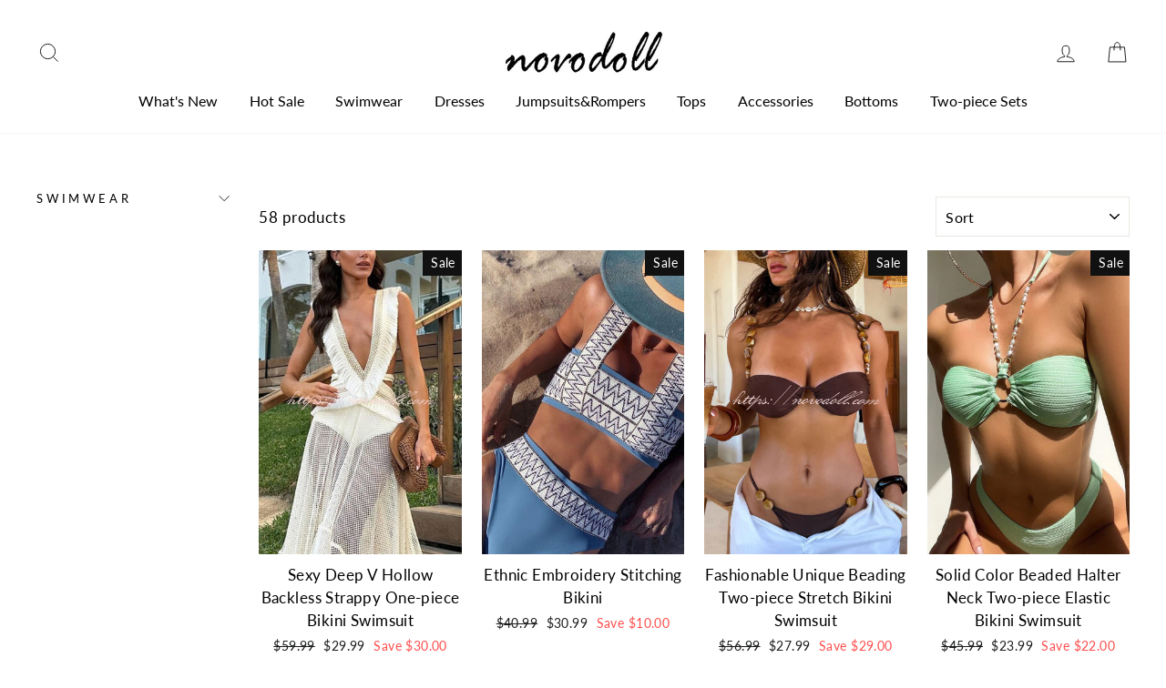

--- FILE ---
content_type: text/html; charset=utf-8
request_url: https://novodoll.com/collections/bikinis
body_size: 35603
content:
<!doctype html>
<html class="no-js" lang="en">
<head>
  <!-- Google tag (gtag.js) -->
<script async src="https://www.googletagmanager.com/gtag/js?id=AW-11117123435"></script>
<script>
  window.dataLayer = window.dataLayer || [];
  function gtag(){dataLayer.push(arguments);}
  gtag('js', new Date());

  gtag('config', 'AW-11117123435');
</script>
<!-- Pinterest Tag -->
<script type="text/javascript">!function(e){if(!window.pintrk){window.pintrk=function(){window.pintrk.queue.push(Array.prototype.slice.call(arguments))};var n=window.pintrk;n.queue=[],n.version="3.0";var t=document.createElement("script");t.async=!0,t.src=e;var r=document.getElementsByTagName("script")[0];r.parentNode.insertBefore(t,r)}}("https://s.pinimg.com/ct/core.js"); 
 pintrk('load',  '2614486249891',{em: ' '});
 pintrk('page', {page_name :   ' My Page ' ,page_category :   ' My Page Category '  });
 pintrk('track', 'pagevisit', 
 {line_items: [{
   product_id: '',  
  product_category: '' 
  }]
  });
  </script>
<noscript>
<img height="1" width="1" style="display:none;" alt="" src="https://ct.pinterest.com/v3/?tid=2614486249891&noscript=1" />
 </noscript>
<!-- end Pinterest Tag -->


  
  <meta name="p:domain_verify" content="3f7a827f4b4788e315a9b1b7d1d8213a"/>
<!-- Global site tag (gtag.js) - Google Analytics -->
<script async src="https://www.googletagmanager.com/gtag/js?id=UA-172509320-1"></script>
<script>
  window.dataLayer = window.dataLayer || [];
  function gtag(){dataLayer.push(arguments);}
  gtag('js', new Date());

  gtag('config', 'UA-172509320-1');
</script>

  <meta charset="utf-8">
  <meta http-equiv="X-UA-Compatible" content="IE=edge,chrome=1">
  <meta name="viewport" content="width=device-width,initial-scale=1">
  <meta name="theme-color" content="#111111">
  <link rel="canonical" href="https://novodoll.com/collections/bikinis">
  <meta name="format-detection" content="telephone=no"><link rel="shortcut icon" href="//novodoll.com/cdn/shop/files/74f3338dcfaf2dd21f07eac1dcabef1d_32x32.jpg?v=1629266003" type="image/png" />
  <title>Bikinis
&ndash; novodoll
</title><meta property="og:site_name" content="novodoll">
  <meta property="og:url" content="https://novodoll.com/collections/bikinis">
  <meta property="og:title" content="Bikinis">
  <meta property="og:type" content="website">
  <meta property="og:description" content="Find your fashion clothing at Novodoll. We offer chic, quality fashion at affordable prices. Check out our New arrivals, Tops, Dressses, Jumpsuit, etc."><meta property="og:image" content="http://novodoll.com/cdn/shop/files/5aa1fd63f8f99ebffc2982dc4aaa28da_1200x630.jpg?v=1718357006"><meta property="og:image" content="http://novodoll.com/cdn/shop/files/a9070fed527dc46de233d78a465ac631_1200x630.jpg?v=1713021602"><meta property="og:image" content="http://novodoll.com/cdn/shop/files/c385c35312e62c60e107d061855e9418_1200x630.jpg?v=1769244154">
  <meta property="og:image:secure_url" content="https://novodoll.com/cdn/shop/files/5aa1fd63f8f99ebffc2982dc4aaa28da_1200x630.jpg?v=1718357006"><meta property="og:image:secure_url" content="https://novodoll.com/cdn/shop/files/a9070fed527dc46de233d78a465ac631_1200x630.jpg?v=1713021602"><meta property="og:image:secure_url" content="https://novodoll.com/cdn/shop/files/c385c35312e62c60e107d061855e9418_1200x630.jpg?v=1769244154">
  <meta name="twitter:site" content="@">
  <meta name="twitter:card" content="summary_large_image">
  <meta name="twitter:title" content="Bikinis">
  <meta name="twitter:description" content="Find your fashion clothing at Novodoll. We offer chic, quality fashion at affordable prices. Check out our New arrivals, Tops, Dressses, Jumpsuit, etc.">


  <style data-shopify>
  @font-face {
  font-family: Lato;
  font-weight: 400;
  font-style: normal;
  src: url("//novodoll.com/cdn/fonts/lato/lato_n4.c3b93d431f0091c8be23185e15c9d1fee1e971c5.woff2") format("woff2"),
       url("//novodoll.com/cdn/fonts/lato/lato_n4.d5c00c781efb195594fd2fd4ad04f7882949e327.woff") format("woff");
}

  @font-face {
  font-family: Lato;
  font-weight: 400;
  font-style: normal;
  src: url("//novodoll.com/cdn/fonts/lato/lato_n4.c3b93d431f0091c8be23185e15c9d1fee1e971c5.woff2") format("woff2"),
       url("//novodoll.com/cdn/fonts/lato/lato_n4.d5c00c781efb195594fd2fd4ad04f7882949e327.woff") format("woff");
}


  @font-face {
  font-family: Lato;
  font-weight: 600;
  font-style: normal;
  src: url("//novodoll.com/cdn/fonts/lato/lato_n6.38d0e3b23b74a60f769c51d1df73fac96c580d59.woff2") format("woff2"),
       url("//novodoll.com/cdn/fonts/lato/lato_n6.3365366161bdcc36a3f97cfbb23954d8c4bf4079.woff") format("woff");
}

  @font-face {
  font-family: Lato;
  font-weight: 400;
  font-style: italic;
  src: url("//novodoll.com/cdn/fonts/lato/lato_i4.09c847adc47c2fefc3368f2e241a3712168bc4b6.woff2") format("woff2"),
       url("//novodoll.com/cdn/fonts/lato/lato_i4.3c7d9eb6c1b0a2bf62d892c3ee4582b016d0f30c.woff") format("woff");
}

  @font-face {
  font-family: Lato;
  font-weight: 600;
  font-style: italic;
  src: url("//novodoll.com/cdn/fonts/lato/lato_i6.ab357ee5069e0603c2899b31e2b8ae84c4a42a48.woff2") format("woff2"),
       url("//novodoll.com/cdn/fonts/lato/lato_i6.3164fed79d7d987c1390528781c7c2f59ac7a746.woff") format("woff");
}

</style>

  <link href="//novodoll.com/cdn/shop/t/2/assets/theme.scss.css?v=48042265981729242011696396099" rel="stylesheet" type="text/css" media="all" />

  <style data-shopify>
    .collection-item__title {
      font-size: 14.4px;
    }

    @media screen and (min-width: 769px) {
      .collection-item__title {
        font-size: 18px;
      }
    }
  </style>

  <script>
    document.documentElement.className = document.documentElement.className.replace('no-js', 'js');

    window.theme = window.theme || {};
    theme.strings = {
      addToCart: "Add to cart",
      soldOut: "Sold Out",
      unavailable: "Unavailable",
      stockLabel: "Only [count] items in stock!",
      willNotShipUntil: "Will not ship until [date]",
      willBeInStockAfter: "Will be in stock after [date]",
      waitingForStock: "Inventory on the way",
      savePrice: "Save [saved_amount]",
      cartEmpty: "Your cart is currently empty.",
      cartTermsConfirmation: "You must agree with the terms and conditions of sales to check out"
    };
    theme.settings = {
      dynamicVariantsEnable: true,
      dynamicVariantType: "button",
      cartType: "drawer",
      currenciesEnabled: false,
      nativeMultiCurrency: 1 > 1 ? true : false,
      moneyFormat: "\u003cspan class=money\u003e${{amount}}\u003c\/span\u003e",
      saveType: "dollar",
      recentlyViewedEnabled: false,
      inventoryThreshold: 10,
      quickView: false,
      themeName: 'Impulse',
      themeVersion: "2.4.0"
    };
  </script>

  <script>window.performance && window.performance.mark && window.performance.mark('shopify.content_for_header.start');</script><meta id="shopify-digital-wallet" name="shopify-digital-wallet" content="/59461009597/digital_wallets/dialog">
<meta name="shopify-checkout-api-token" content="02203c98518f21fe4cda9f43bcbbe179">
<meta id="in-context-paypal-metadata" data-shop-id="59461009597" data-venmo-supported="false" data-environment="production" data-locale="en_US" data-paypal-v4="true" data-currency="USD">
<link rel="alternate" type="application/atom+xml" title="Feed" href="/collections/bikinis.atom" />
<link rel="next" href="/collections/bikinis?page=2">
<link rel="alternate" hreflang="x-default" href="https://novodoll.com/collections/bikinis">
<link rel="alternate" hreflang="en" href="https://novodoll.com/collections/bikinis">
<link rel="alternate" hreflang="en-AU" href="https://novodoll.com/en-au/collections/bikinis">
<link rel="alternate" hreflang="en-CA" href="https://novodoll.com/en-ca/collections/bikinis">
<link rel="alternate" hreflang="en-GB" href="https://novodoll.com/en-gb/collections/bikinis">
<link rel="alternate" type="application/json+oembed" href="https://novodoll.com/collections/bikinis.oembed">
<script async="async" src="/checkouts/internal/preloads.js?locale=en-US"></script>
<script id="shopify-features" type="application/json">{"accessToken":"02203c98518f21fe4cda9f43bcbbe179","betas":["rich-media-storefront-analytics"],"domain":"novodoll.com","predictiveSearch":true,"shopId":59461009597,"locale":"en"}</script>
<script>var Shopify = Shopify || {};
Shopify.shop = "novodoll.myshopify.com";
Shopify.locale = "en";
Shopify.currency = {"active":"USD","rate":"1.0"};
Shopify.country = "US";
Shopify.theme = {"name":" www-novodoll-com","id":126186487997,"schema_name":"Impulse","schema_version":"2.4.0","theme_store_id":null,"role":"main"};
Shopify.theme.handle = "null";
Shopify.theme.style = {"id":null,"handle":null};
Shopify.cdnHost = "novodoll.com/cdn";
Shopify.routes = Shopify.routes || {};
Shopify.routes.root = "/";</script>
<script type="module">!function(o){(o.Shopify=o.Shopify||{}).modules=!0}(window);</script>
<script>!function(o){function n(){var o=[];function n(){o.push(Array.prototype.slice.apply(arguments))}return n.q=o,n}var t=o.Shopify=o.Shopify||{};t.loadFeatures=n(),t.autoloadFeatures=n()}(window);</script>
<script id="shop-js-analytics" type="application/json">{"pageType":"collection"}</script>
<script defer="defer" async type="module" src="//novodoll.com/cdn/shopifycloud/shop-js/modules/v2/client.init-shop-cart-sync_BT-GjEfc.en.esm.js"></script>
<script defer="defer" async type="module" src="//novodoll.com/cdn/shopifycloud/shop-js/modules/v2/chunk.common_D58fp_Oc.esm.js"></script>
<script defer="defer" async type="module" src="//novodoll.com/cdn/shopifycloud/shop-js/modules/v2/chunk.modal_xMitdFEc.esm.js"></script>
<script type="module">
  await import("//novodoll.com/cdn/shopifycloud/shop-js/modules/v2/client.init-shop-cart-sync_BT-GjEfc.en.esm.js");
await import("//novodoll.com/cdn/shopifycloud/shop-js/modules/v2/chunk.common_D58fp_Oc.esm.js");
await import("//novodoll.com/cdn/shopifycloud/shop-js/modules/v2/chunk.modal_xMitdFEc.esm.js");

  window.Shopify.SignInWithShop?.initShopCartSync?.({"fedCMEnabled":true,"windoidEnabled":true});

</script>
<script>(function() {
  var isLoaded = false;
  function asyncLoad() {
    if (isLoaded) return;
    isLoaded = true;
    var urls = ["https:\/\/intg.snapchat.com\/shopify\/shopify-scevent-init.js?id=12d71730-6043-4a31-ba26-52caa4f0885b\u0026shop=novodoll.myshopify.com","https:\/\/cdn.hextom.com\/js\/freeshippingbar.js?shop=novodoll.myshopify.com","https:\/\/cdn.hextom.com\/js\/ultimatesalesboost.js?shop=novodoll.myshopify.com"];
    for (var i = 0; i < urls.length; i++) {
      var s = document.createElement('script');
      s.type = 'text/javascript';
      s.async = true;
      s.src = urls[i];
      var x = document.getElementsByTagName('script')[0];
      x.parentNode.insertBefore(s, x);
    }
  };
  if(window.attachEvent) {
    window.attachEvent('onload', asyncLoad);
  } else {
    window.addEventListener('load', asyncLoad, false);
  }
})();</script>
<script id="__st">var __st={"a":59461009597,"offset":-18000,"reqid":"9c094e6f-a79d-4a74-8d74-f87687edea5a-1769388097","pageurl":"novodoll.com\/collections\/bikinis","u":"3e667a42bffb","p":"collection","rtyp":"collection","rid":282460815549};</script>
<script>window.ShopifyPaypalV4VisibilityTracking = true;</script>
<script id="captcha-bootstrap">!function(){'use strict';const t='contact',e='account',n='new_comment',o=[[t,t],['blogs',n],['comments',n],[t,'customer']],c=[[e,'customer_login'],[e,'guest_login'],[e,'recover_customer_password'],[e,'create_customer']],r=t=>t.map((([t,e])=>`form[action*='/${t}']:not([data-nocaptcha='true']) input[name='form_type'][value='${e}']`)).join(','),a=t=>()=>t?[...document.querySelectorAll(t)].map((t=>t.form)):[];function s(){const t=[...o],e=r(t);return a(e)}const i='password',u='form_key',d=['recaptcha-v3-token','g-recaptcha-response','h-captcha-response',i],f=()=>{try{return window.sessionStorage}catch{return}},m='__shopify_v',_=t=>t.elements[u];function p(t,e,n=!1){try{const o=window.sessionStorage,c=JSON.parse(o.getItem(e)),{data:r}=function(t){const{data:e,action:n}=t;return t[m]||n?{data:e,action:n}:{data:t,action:n}}(c);for(const[e,n]of Object.entries(r))t.elements[e]&&(t.elements[e].value=n);n&&o.removeItem(e)}catch(o){console.error('form repopulation failed',{error:o})}}const l='form_type',E='cptcha';function T(t){t.dataset[E]=!0}const w=window,h=w.document,L='Shopify',v='ce_forms',y='captcha';let A=!1;((t,e)=>{const n=(g='f06e6c50-85a8-45c8-87d0-21a2b65856fe',I='https://cdn.shopify.com/shopifycloud/storefront-forms-hcaptcha/ce_storefront_forms_captcha_hcaptcha.v1.5.2.iife.js',D={infoText:'Protected by hCaptcha',privacyText:'Privacy',termsText:'Terms'},(t,e,n)=>{const o=w[L][v],c=o.bindForm;if(c)return c(t,g,e,D).then(n);var r;o.q.push([[t,g,e,D],n]),r=I,A||(h.body.append(Object.assign(h.createElement('script'),{id:'captcha-provider',async:!0,src:r})),A=!0)});var g,I,D;w[L]=w[L]||{},w[L][v]=w[L][v]||{},w[L][v].q=[],w[L][y]=w[L][y]||{},w[L][y].protect=function(t,e){n(t,void 0,e),T(t)},Object.freeze(w[L][y]),function(t,e,n,w,h,L){const[v,y,A,g]=function(t,e,n){const i=e?o:[],u=t?c:[],d=[...i,...u],f=r(d),m=r(i),_=r(d.filter((([t,e])=>n.includes(e))));return[a(f),a(m),a(_),s()]}(w,h,L),I=t=>{const e=t.target;return e instanceof HTMLFormElement?e:e&&e.form},D=t=>v().includes(t);t.addEventListener('submit',(t=>{const e=I(t);if(!e)return;const n=D(e)&&!e.dataset.hcaptchaBound&&!e.dataset.recaptchaBound,o=_(e),c=g().includes(e)&&(!o||!o.value);(n||c)&&t.preventDefault(),c&&!n&&(function(t){try{if(!f())return;!function(t){const e=f();if(!e)return;const n=_(t);if(!n)return;const o=n.value;o&&e.removeItem(o)}(t);const e=Array.from(Array(32),(()=>Math.random().toString(36)[2])).join('');!function(t,e){_(t)||t.append(Object.assign(document.createElement('input'),{type:'hidden',name:u})),t.elements[u].value=e}(t,e),function(t,e){const n=f();if(!n)return;const o=[...t.querySelectorAll(`input[type='${i}']`)].map((({name:t})=>t)),c=[...d,...o],r={};for(const[a,s]of new FormData(t).entries())c.includes(a)||(r[a]=s);n.setItem(e,JSON.stringify({[m]:1,action:t.action,data:r}))}(t,e)}catch(e){console.error('failed to persist form',e)}}(e),e.submit())}));const S=(t,e)=>{t&&!t.dataset[E]&&(n(t,e.some((e=>e===t))),T(t))};for(const o of['focusin','change'])t.addEventListener(o,(t=>{const e=I(t);D(e)&&S(e,y())}));const B=e.get('form_key'),M=e.get(l),P=B&&M;t.addEventListener('DOMContentLoaded',(()=>{const t=y();if(P)for(const e of t)e.elements[l].value===M&&p(e,B);[...new Set([...A(),...v().filter((t=>'true'===t.dataset.shopifyCaptcha))])].forEach((e=>S(e,t)))}))}(h,new URLSearchParams(w.location.search),n,t,e,['guest_login'])})(!0,!0)}();</script>
<script integrity="sha256-4kQ18oKyAcykRKYeNunJcIwy7WH5gtpwJnB7kiuLZ1E=" data-source-attribution="shopify.loadfeatures" defer="defer" src="//novodoll.com/cdn/shopifycloud/storefront/assets/storefront/load_feature-a0a9edcb.js" crossorigin="anonymous"></script>
<script data-source-attribution="shopify.dynamic_checkout.dynamic.init">var Shopify=Shopify||{};Shopify.PaymentButton=Shopify.PaymentButton||{isStorefrontPortableWallets:!0,init:function(){window.Shopify.PaymentButton.init=function(){};var t=document.createElement("script");t.src="https://novodoll.com/cdn/shopifycloud/portable-wallets/latest/portable-wallets.en.js",t.type="module",document.head.appendChild(t)}};
</script>
<script data-source-attribution="shopify.dynamic_checkout.buyer_consent">
  function portableWalletsHideBuyerConsent(e){var t=document.getElementById("shopify-buyer-consent"),n=document.getElementById("shopify-subscription-policy-button");t&&n&&(t.classList.add("hidden"),t.setAttribute("aria-hidden","true"),n.removeEventListener("click",e))}function portableWalletsShowBuyerConsent(e){var t=document.getElementById("shopify-buyer-consent"),n=document.getElementById("shopify-subscription-policy-button");t&&n&&(t.classList.remove("hidden"),t.removeAttribute("aria-hidden"),n.addEventListener("click",e))}window.Shopify?.PaymentButton&&(window.Shopify.PaymentButton.hideBuyerConsent=portableWalletsHideBuyerConsent,window.Shopify.PaymentButton.showBuyerConsent=portableWalletsShowBuyerConsent);
</script>
<script data-source-attribution="shopify.dynamic_checkout.cart.bootstrap">document.addEventListener("DOMContentLoaded",(function(){function t(){return document.querySelector("shopify-accelerated-checkout-cart, shopify-accelerated-checkout")}if(t())Shopify.PaymentButton.init();else{new MutationObserver((function(e,n){t()&&(Shopify.PaymentButton.init(),n.disconnect())})).observe(document.body,{childList:!0,subtree:!0})}}));
</script>
<link id="shopify-accelerated-checkout-styles" rel="stylesheet" media="screen" href="https://novodoll.com/cdn/shopifycloud/portable-wallets/latest/accelerated-checkout-backwards-compat.css" crossorigin="anonymous">
<style id="shopify-accelerated-checkout-cart">
        #shopify-buyer-consent {
  margin-top: 1em;
  display: inline-block;
  width: 100%;
}

#shopify-buyer-consent.hidden {
  display: none;
}

#shopify-subscription-policy-button {
  background: none;
  border: none;
  padding: 0;
  text-decoration: underline;
  font-size: inherit;
  cursor: pointer;
}

#shopify-subscription-policy-button::before {
  box-shadow: none;
}

      </style>

<script>window.performance && window.performance.mark && window.performance.mark('shopify.content_for_header.end');</script>

  <script src="//novodoll.com/cdn/shop/t/2/assets/vendor-scripts-v4.js" defer="defer"></script>

  

  <script src="//novodoll.com/cdn/shop/t/2/assets/theme.js?v=175276064110004009401629264697" defer="defer"></script><script>var loox_global_hash = '1748320950458';</script><style>.loox-reviews-default { max-width: 1200px; margin: 0 auto; }</style>
  <!-- "snippets/judgeme_core.liquid" was not rendered, the associated app was uninstalled -->
<!-- Meta Pixel Code -->
<script>
  !function(f,b,e,v,n,t,s)
  {if(f.fbq)return;n=f.fbq=function(){n.callMethod?
  n.callMethod.apply(n,arguments):n.queue.push(arguments)};
  if(!f._fbq)f._fbq=n;n.push=n;n.loaded=!0;n.version='2.0';
  n.queue=[];t=b.createElement(e);t.async=!0;
  t.src=v;s=b.getElementsByTagName(e)[0];
  s.parentNode.insertBefore(t,s)}(window, document,'script',
  'https://connect.facebook.net/en_US/fbevents.js');
  fbq('init', '1095257134392720');
  fbq('track', 'PageView');
</script>
<noscript><img height="1" width="1" style="display:none"
  src="https://www.facebook.com/tr?id=1095257134392720&ev=PageView&noscript=1"
/></noscript>
<!-- End Meta Pixel Code -->
  
<link href="https://monorail-edge.shopifysvc.com" rel="dns-prefetch">
<script>(function(){if ("sendBeacon" in navigator && "performance" in window) {try {var session_token_from_headers = performance.getEntriesByType('navigation')[0].serverTiming.find(x => x.name == '_s').description;} catch {var session_token_from_headers = undefined;}var session_cookie_matches = document.cookie.match(/_shopify_s=([^;]*)/);var session_token_from_cookie = session_cookie_matches && session_cookie_matches.length === 2 ? session_cookie_matches[1] : "";var session_token = session_token_from_headers || session_token_from_cookie || "";function handle_abandonment_event(e) {var entries = performance.getEntries().filter(function(entry) {return /monorail-edge.shopifysvc.com/.test(entry.name);});if (!window.abandonment_tracked && entries.length === 0) {window.abandonment_tracked = true;var currentMs = Date.now();var navigation_start = performance.timing.navigationStart;var payload = {shop_id: 59461009597,url: window.location.href,navigation_start,duration: currentMs - navigation_start,session_token,page_type: "collection"};window.navigator.sendBeacon("https://monorail-edge.shopifysvc.com/v1/produce", JSON.stringify({schema_id: "online_store_buyer_site_abandonment/1.1",payload: payload,metadata: {event_created_at_ms: currentMs,event_sent_at_ms: currentMs}}));}}window.addEventListener('pagehide', handle_abandonment_event);}}());</script>
<script id="web-pixels-manager-setup">(function e(e,d,r,n,o){if(void 0===o&&(o={}),!Boolean(null===(a=null===(i=window.Shopify)||void 0===i?void 0:i.analytics)||void 0===a?void 0:a.replayQueue)){var i,a;window.Shopify=window.Shopify||{};var t=window.Shopify;t.analytics=t.analytics||{};var s=t.analytics;s.replayQueue=[],s.publish=function(e,d,r){return s.replayQueue.push([e,d,r]),!0};try{self.performance.mark("wpm:start")}catch(e){}var l=function(){var e={modern:/Edge?\/(1{2}[4-9]|1[2-9]\d|[2-9]\d{2}|\d{4,})\.\d+(\.\d+|)|Firefox\/(1{2}[4-9]|1[2-9]\d|[2-9]\d{2}|\d{4,})\.\d+(\.\d+|)|Chrom(ium|e)\/(9{2}|\d{3,})\.\d+(\.\d+|)|(Maci|X1{2}).+ Version\/(15\.\d+|(1[6-9]|[2-9]\d|\d{3,})\.\d+)([,.]\d+|)( \(\w+\)|)( Mobile\/\w+|) Safari\/|Chrome.+OPR\/(9{2}|\d{3,})\.\d+\.\d+|(CPU[ +]OS|iPhone[ +]OS|CPU[ +]iPhone|CPU IPhone OS|CPU iPad OS)[ +]+(15[._]\d+|(1[6-9]|[2-9]\d|\d{3,})[._]\d+)([._]\d+|)|Android:?[ /-](13[3-9]|1[4-9]\d|[2-9]\d{2}|\d{4,})(\.\d+|)(\.\d+|)|Android.+Firefox\/(13[5-9]|1[4-9]\d|[2-9]\d{2}|\d{4,})\.\d+(\.\d+|)|Android.+Chrom(ium|e)\/(13[3-9]|1[4-9]\d|[2-9]\d{2}|\d{4,})\.\d+(\.\d+|)|SamsungBrowser\/([2-9]\d|\d{3,})\.\d+/,legacy:/Edge?\/(1[6-9]|[2-9]\d|\d{3,})\.\d+(\.\d+|)|Firefox\/(5[4-9]|[6-9]\d|\d{3,})\.\d+(\.\d+|)|Chrom(ium|e)\/(5[1-9]|[6-9]\d|\d{3,})\.\d+(\.\d+|)([\d.]+$|.*Safari\/(?![\d.]+ Edge\/[\d.]+$))|(Maci|X1{2}).+ Version\/(10\.\d+|(1[1-9]|[2-9]\d|\d{3,})\.\d+)([,.]\d+|)( \(\w+\)|)( Mobile\/\w+|) Safari\/|Chrome.+OPR\/(3[89]|[4-9]\d|\d{3,})\.\d+\.\d+|(CPU[ +]OS|iPhone[ +]OS|CPU[ +]iPhone|CPU IPhone OS|CPU iPad OS)[ +]+(10[._]\d+|(1[1-9]|[2-9]\d|\d{3,})[._]\d+)([._]\d+|)|Android:?[ /-](13[3-9]|1[4-9]\d|[2-9]\d{2}|\d{4,})(\.\d+|)(\.\d+|)|Mobile Safari.+OPR\/([89]\d|\d{3,})\.\d+\.\d+|Android.+Firefox\/(13[5-9]|1[4-9]\d|[2-9]\d{2}|\d{4,})\.\d+(\.\d+|)|Android.+Chrom(ium|e)\/(13[3-9]|1[4-9]\d|[2-9]\d{2}|\d{4,})\.\d+(\.\d+|)|Android.+(UC? ?Browser|UCWEB|U3)[ /]?(15\.([5-9]|\d{2,})|(1[6-9]|[2-9]\d|\d{3,})\.\d+)\.\d+|SamsungBrowser\/(5\.\d+|([6-9]|\d{2,})\.\d+)|Android.+MQ{2}Browser\/(14(\.(9|\d{2,})|)|(1[5-9]|[2-9]\d|\d{3,})(\.\d+|))(\.\d+|)|K[Aa][Ii]OS\/(3\.\d+|([4-9]|\d{2,})\.\d+)(\.\d+|)/},d=e.modern,r=e.legacy,n=navigator.userAgent;return n.match(d)?"modern":n.match(r)?"legacy":"unknown"}(),u="modern"===l?"modern":"legacy",c=(null!=n?n:{modern:"",legacy:""})[u],f=function(e){return[e.baseUrl,"/wpm","/b",e.hashVersion,"modern"===e.buildTarget?"m":"l",".js"].join("")}({baseUrl:d,hashVersion:r,buildTarget:u}),m=function(e){var d=e.version,r=e.bundleTarget,n=e.surface,o=e.pageUrl,i=e.monorailEndpoint;return{emit:function(e){var a=e.status,t=e.errorMsg,s=(new Date).getTime(),l=JSON.stringify({metadata:{event_sent_at_ms:s},events:[{schema_id:"web_pixels_manager_load/3.1",payload:{version:d,bundle_target:r,page_url:o,status:a,surface:n,error_msg:t},metadata:{event_created_at_ms:s}}]});if(!i)return console&&console.warn&&console.warn("[Web Pixels Manager] No Monorail endpoint provided, skipping logging."),!1;try{return self.navigator.sendBeacon.bind(self.navigator)(i,l)}catch(e){}var u=new XMLHttpRequest;try{return u.open("POST",i,!0),u.setRequestHeader("Content-Type","text/plain"),u.send(l),!0}catch(e){return console&&console.warn&&console.warn("[Web Pixels Manager] Got an unhandled error while logging to Monorail."),!1}}}}({version:r,bundleTarget:l,surface:e.surface,pageUrl:self.location.href,monorailEndpoint:e.monorailEndpoint});try{o.browserTarget=l,function(e){var d=e.src,r=e.async,n=void 0===r||r,o=e.onload,i=e.onerror,a=e.sri,t=e.scriptDataAttributes,s=void 0===t?{}:t,l=document.createElement("script"),u=document.querySelector("head"),c=document.querySelector("body");if(l.async=n,l.src=d,a&&(l.integrity=a,l.crossOrigin="anonymous"),s)for(var f in s)if(Object.prototype.hasOwnProperty.call(s,f))try{l.dataset[f]=s[f]}catch(e){}if(o&&l.addEventListener("load",o),i&&l.addEventListener("error",i),u)u.appendChild(l);else{if(!c)throw new Error("Did not find a head or body element to append the script");c.appendChild(l)}}({src:f,async:!0,onload:function(){if(!function(){var e,d;return Boolean(null===(d=null===(e=window.Shopify)||void 0===e?void 0:e.analytics)||void 0===d?void 0:d.initialized)}()){var d=window.webPixelsManager.init(e)||void 0;if(d){var r=window.Shopify.analytics;r.replayQueue.forEach((function(e){var r=e[0],n=e[1],o=e[2];d.publishCustomEvent(r,n,o)})),r.replayQueue=[],r.publish=d.publishCustomEvent,r.visitor=d.visitor,r.initialized=!0}}},onerror:function(){return m.emit({status:"failed",errorMsg:"".concat(f," has failed to load")})},sri:function(e){var d=/^sha384-[A-Za-z0-9+/=]+$/;return"string"==typeof e&&d.test(e)}(c)?c:"",scriptDataAttributes:o}),m.emit({status:"loading"})}catch(e){m.emit({status:"failed",errorMsg:(null==e?void 0:e.message)||"Unknown error"})}}})({shopId: 59461009597,storefrontBaseUrl: "https://novodoll.com",extensionsBaseUrl: "https://extensions.shopifycdn.com/cdn/shopifycloud/web-pixels-manager",monorailEndpoint: "https://monorail-edge.shopifysvc.com/unstable/produce_batch",surface: "storefront-renderer",enabledBetaFlags: ["2dca8a86"],webPixelsConfigList: [{"id":"482345149","configuration":"{\"config\":\"{\\\"pixel_id\\\":\\\"G-2J2GTP7QNV\\\",\\\"gtag_events\\\":[{\\\"type\\\":\\\"purchase\\\",\\\"action_label\\\":\\\"G-2J2GTP7QNV\\\"},{\\\"type\\\":\\\"page_view\\\",\\\"action_label\\\":\\\"G-2J2GTP7QNV\\\"},{\\\"type\\\":\\\"view_item\\\",\\\"action_label\\\":\\\"G-2J2GTP7QNV\\\"},{\\\"type\\\":\\\"search\\\",\\\"action_label\\\":\\\"G-2J2GTP7QNV\\\"},{\\\"type\\\":\\\"add_to_cart\\\",\\\"action_label\\\":\\\"G-2J2GTP7QNV\\\"},{\\\"type\\\":\\\"begin_checkout\\\",\\\"action_label\\\":\\\"G-2J2GTP7QNV\\\"},{\\\"type\\\":\\\"add_payment_info\\\",\\\"action_label\\\":\\\"G-2J2GTP7QNV\\\"}],\\\"enable_monitoring_mode\\\":false}\"}","eventPayloadVersion":"v1","runtimeContext":"OPEN","scriptVersion":"b2a88bafab3e21179ed38636efcd8a93","type":"APP","apiClientId":1780363,"privacyPurposes":[],"dataSharingAdjustments":{"protectedCustomerApprovalScopes":["read_customer_address","read_customer_email","read_customer_name","read_customer_personal_data","read_customer_phone"]}},{"id":"430145725","configuration":"{\"pixelCode\":\"CLS0K7RC77UA7J005BI0\"}","eventPayloadVersion":"v1","runtimeContext":"STRICT","scriptVersion":"22e92c2ad45662f435e4801458fb78cc","type":"APP","apiClientId":4383523,"privacyPurposes":["ANALYTICS","MARKETING","SALE_OF_DATA"],"dataSharingAdjustments":{"protectedCustomerApprovalScopes":["read_customer_address","read_customer_email","read_customer_name","read_customer_personal_data","read_customer_phone"]}},{"id":"248873149","configuration":"{\"pixel_id\":\"1095257134392720\",\"pixel_type\":\"facebook_pixel\",\"metaapp_system_user_token\":\"-\"}","eventPayloadVersion":"v1","runtimeContext":"OPEN","scriptVersion":"ca16bc87fe92b6042fbaa3acc2fbdaa6","type":"APP","apiClientId":2329312,"privacyPurposes":["ANALYTICS","MARKETING","SALE_OF_DATA"],"dataSharingAdjustments":{"protectedCustomerApprovalScopes":["read_customer_address","read_customer_email","read_customer_name","read_customer_personal_data","read_customer_phone"]}},{"id":"121110717","configuration":"{\"pixelId\":\"12d71730-6043-4a31-ba26-52caa4f0885b\"}","eventPayloadVersion":"v1","runtimeContext":"STRICT","scriptVersion":"c119f01612c13b62ab52809eb08154bb","type":"APP","apiClientId":2556259,"privacyPurposes":["ANALYTICS","MARKETING","SALE_OF_DATA"],"dataSharingAdjustments":{"protectedCustomerApprovalScopes":["read_customer_address","read_customer_email","read_customer_name","read_customer_personal_data","read_customer_phone"]}},{"id":"shopify-app-pixel","configuration":"{}","eventPayloadVersion":"v1","runtimeContext":"STRICT","scriptVersion":"0450","apiClientId":"shopify-pixel","type":"APP","privacyPurposes":["ANALYTICS","MARKETING"]},{"id":"shopify-custom-pixel","eventPayloadVersion":"v1","runtimeContext":"LAX","scriptVersion":"0450","apiClientId":"shopify-pixel","type":"CUSTOM","privacyPurposes":["ANALYTICS","MARKETING"]}],isMerchantRequest: false,initData: {"shop":{"name":"novodoll","paymentSettings":{"currencyCode":"USD"},"myshopifyDomain":"novodoll.myshopify.com","countryCode":"CN","storefrontUrl":"https:\/\/novodoll.com"},"customer":null,"cart":null,"checkout":null,"productVariants":[],"purchasingCompany":null},},"https://novodoll.com/cdn","fcfee988w5aeb613cpc8e4bc33m6693e112",{"modern":"","legacy":""},{"shopId":"59461009597","storefrontBaseUrl":"https:\/\/novodoll.com","extensionBaseUrl":"https:\/\/extensions.shopifycdn.com\/cdn\/shopifycloud\/web-pixels-manager","surface":"storefront-renderer","enabledBetaFlags":"[\"2dca8a86\"]","isMerchantRequest":"false","hashVersion":"fcfee988w5aeb613cpc8e4bc33m6693e112","publish":"custom","events":"[[\"page_viewed\",{}],[\"collection_viewed\",{\"collection\":{\"id\":\"282460815549\",\"title\":\"Bikinis\",\"productVariants\":[{\"price\":{\"amount\":29.99,\"currencyCode\":\"USD\"},\"product\":{\"title\":\"Sexy Deep V Hollow Backless Strappy One-piece Bikini Swimsuit\",\"vendor\":\"novodoll\",\"id\":\"7809210384573\",\"untranslatedTitle\":\"Sexy Deep V Hollow Backless Strappy One-piece Bikini Swimsuit\",\"url\":\"\/products\/sexy-deep-v-hollow-backless-strappy-one-piece-bikini-swimsuit\",\"type\":\"Swimwear\"},\"id\":\"44125042704573\",\"image\":{\"src\":\"\/\/novodoll.com\/cdn\/shop\/files\/211d19a630ac41fc08617ba5e0bff30d_ff67b723-151e-4339-98bf-dd55ead57efd.jpg?v=1718357007\"},\"sku\":\"JJ28167-BE-S\",\"title\":\"Beige \/ S\",\"untranslatedTitle\":\"Beige \/ S\"},{\"price\":{\"amount\":30.99,\"currencyCode\":\"USD\"},\"product\":{\"title\":\"Ethnic Embroidery Stitching Bikini\",\"vendor\":\"luvlili\",\"id\":\"7682232647869\",\"untranslatedTitle\":\"Ethnic Embroidery Stitching Bikini\",\"url\":\"\/products\/ethnic-embroidery-stitching-bikini\",\"type\":\"Swimwear\"},\"id\":\"43736677712061\",\"image\":{\"src\":\"\/\/novodoll.com\/cdn\/shop\/files\/e08408266e408906b053470eb1e1c3ea.jpg?v=1713021602\"},\"sku\":\"MG21323-BL-S\",\"title\":\"blue \/ S\",\"untranslatedTitle\":\"blue \/ S\"},{\"price\":{\"amount\":27.99,\"currencyCode\":\"USD\"},\"product\":{\"title\":\"Fashionable Unique Beading Two-piece Stretch Bikini Swimsuit\",\"vendor\":\"novodoll\",\"id\":\"8195849355453\",\"untranslatedTitle\":\"Fashionable Unique Beading Two-piece Stretch Bikini Swimsuit\",\"url\":\"\/products\/fashionable-unique-beading-two-piece-stretch-bikini-swimsuit\",\"type\":\"Swimwear\"},\"id\":\"46336077955261\",\"image\":{\"src\":\"\/\/novodoll.com\/cdn\/shop\/files\/0b47c6833a808b02b0ed9ccab73b73ac.jpg?v=1769244153\"},\"sku\":\"WJ34746-CO-S\",\"title\":\"Coffee \/ S\",\"untranslatedTitle\":\"Coffee \/ S\"},{\"price\":{\"amount\":23.99,\"currencyCode\":\"USD\"},\"product\":{\"title\":\"Solid Color Beaded Halter Neck Two-piece Elastic Bikini Swimsuit\",\"vendor\":\"novodoll\",\"id\":\"8189640966333\",\"untranslatedTitle\":\"Solid Color Beaded Halter Neck Two-piece Elastic Bikini Swimsuit\",\"url\":\"\/products\/solid-color-beaded-halter-neck-two-piece-elastic-bikini-swimsuit\",\"type\":\"Swimwear\"},\"id\":\"46313651044541\",\"image\":{\"src\":\"\/\/novodoll.com\/cdn\/shop\/files\/89ec8b151c8fea8cd40eca7701eeeb68.jpg?v=1768556941\"},\"sku\":\"WJ34649-BK-S\",\"title\":\"Black \/ S\",\"untranslatedTitle\":\"Black \/ S\"},{\"price\":{\"amount\":27.99,\"currencyCode\":\"USD\"},\"product\":{\"title\":\"Solid Color Shell Beaded Halter Neck Tie Two-piece Elastic Bikini Swimsuit\",\"vendor\":\"novodoll\",\"id\":\"8189640835261\",\"untranslatedTitle\":\"Solid Color Shell Beaded Halter Neck Tie Two-piece Elastic Bikini Swimsuit\",\"url\":\"\/products\/solid-color-shell-beaded-halter-neck-tie-two-piece-elastic-bikini-swimsuit\",\"type\":\"Swimwear\"},\"id\":\"46313650651325\",\"image\":{\"src\":\"\/\/novodoll.com\/cdn\/shop\/files\/5012b678b29b27cf9864cbf001b50f66.jpg?v=1768556916\"},\"sku\":\"WJ34650-CO-S\",\"title\":\"Coffee \/ S\",\"untranslatedTitle\":\"Coffee \/ S\"},{\"price\":{\"amount\":25.99,\"currencyCode\":\"USD\"},\"product\":{\"title\":\"Metallic Fabric Halter Neck Stretch Bikini Swimsuit and Tie-up Cover-up Mini Skirt Three-piece Set\",\"vendor\":\"novodoll\",\"id\":\"8185921274045\",\"untranslatedTitle\":\"Metallic Fabric Halter Neck Stretch Bikini Swimsuit and Tie-up Cover-up Mini Skirt Three-piece Set\",\"url\":\"\/products\/metallic-fabric-halter-neck-stretch-bikini-swimsuit-and-tie-up-cover-up-mini-skirt-three-piece-set\",\"type\":\"Swimwear\"},\"id\":\"46298368049341\",\"image\":{\"src\":\"\/\/novodoll.com\/cdn\/shop\/files\/2222d215dc3bb6350a02d4c5297eac5e.jpg?v=1768296833\"},\"sku\":\"WJ34615-GO-S\",\"title\":\"Gold \/ S\",\"untranslatedTitle\":\"Gold \/ S\"},{\"price\":{\"amount\":21.99,\"currencyCode\":\"USD\"},\"product\":{\"title\":\"Stylish Halter Neck Strap Shell Embellished Two-piece Stretch Bikini Swimsuit\",\"vendor\":\"novodoll\",\"id\":\"8185921175741\",\"untranslatedTitle\":\"Stylish Halter Neck Strap Shell Embellished Two-piece Stretch Bikini Swimsuit\",\"url\":\"\/products\/stylish-halter-neck-strap-shell-embellished-two-piece-stretch-bikini-swimsuit\",\"type\":\"Swimwear\"},\"id\":\"46298367623357\",\"image\":{\"src\":\"\/\/novodoll.com\/cdn\/shop\/files\/f98e5570325fe4de5e1a3111d523e275.jpg?v=1768296807\"},\"sku\":\"WJ34614-RE-S\",\"title\":\"Red \/ S\",\"untranslatedTitle\":\"Red \/ S\"},{\"price\":{\"amount\":23.99,\"currencyCode\":\"USD\"},\"product\":{\"title\":\"Unique Textured Sexy Strappy Beaded Two-piece Stretch Bikini Swimsuit\",\"vendor\":\"novodoll\",\"id\":\"8185921142973\",\"untranslatedTitle\":\"Unique Textured Sexy Strappy Beaded Two-piece Stretch Bikini Swimsuit\",\"url\":\"\/products\/unique-textured-sexy-strappy-beaded-two-piece-stretch-bikini-swimsuit\",\"type\":\"Swimwear\"},\"id\":\"46298367099069\",\"image\":{\"src\":\"\/\/novodoll.com\/cdn\/shop\/files\/9579a9c8a0b7c029650c39a5b82870c1.jpg?v=1768296782\"},\"sku\":\"WJ34613-BR-XS\",\"title\":\"Brown \/ XS\",\"untranslatedTitle\":\"Brown \/ XS\"},{\"price\":{\"amount\":22.99,\"currencyCode\":\"USD\"},\"product\":{\"title\":\"Solid Color Lace Backless Tie Two-piece Stretch Bikini Swimsuit\",\"vendor\":\"novodoll\",\"id\":\"8185921011901\",\"untranslatedTitle\":\"Solid Color Lace Backless Tie Two-piece Stretch Bikini Swimsuit\",\"url\":\"\/products\/solid-color-lace-backless-tie-two-piece-stretch-bikini-swimsuit\",\"type\":\"Swimwear\"},\"id\":\"46298365821117\",\"image\":{\"src\":\"\/\/novodoll.com\/cdn\/shop\/files\/2fd0a4f8034524120045d56a79cf6221.jpg?v=1768296752\"},\"sku\":\"WJ34612-WH-S\",\"title\":\"White \/ S\",\"untranslatedTitle\":\"White \/ S\"},{\"price\":{\"amount\":27.99,\"currencyCode\":\"USD\"},\"product\":{\"title\":\"Fashionable Tassel Pendant Halter Neck Tie Two-piece Stretch Bikini Swimsuit\",\"vendor\":\"novodoll\",\"id\":\"8185920094397\",\"untranslatedTitle\":\"Fashionable Tassel Pendant Halter Neck Tie Two-piece Stretch Bikini Swimsuit\",\"url\":\"\/products\/fashionable-tassel-pendant-halter-neck-tie-two-piece-stretch-bikini-swimsuit\",\"type\":\"Swimwear\"},\"id\":\"46298356744381\",\"image\":{\"src\":\"\/\/novodoll.com\/cdn\/shop\/files\/afd8fa3de91dd2e156805752d824acf9.jpg?v=1768296404\"},\"sku\":\"WJ34601-OR-S\",\"title\":\"Orange \/ S\",\"untranslatedTitle\":\"Orange \/ S\"},{\"price\":{\"amount\":31.99,\"currencyCode\":\"USD\"},\"product\":{\"title\":\"Stylish Halter Neck Tie Stretch Bikini Swimsuit and Tulle Pleated Maxi Skirt Three-piece Set\",\"vendor\":\"novodoll\",\"id\":\"8185919635645\",\"untranslatedTitle\":\"Stylish Halter Neck Tie Stretch Bikini Swimsuit and Tulle Pleated Maxi Skirt Three-piece Set\",\"url\":\"\/products\/stylish-halter-neck-tie-two-piece-stretch-bikini-swimsuit-and-tulle-pleated-maxi-skirt-set\",\"type\":\"Swimwear\"},\"id\":\"46298354647229\",\"image\":{\"src\":\"\/\/novodoll.com\/cdn\/shop\/files\/8f41310935816dbf7832b15191a912ee.jpg?v=1768296261\"},\"sku\":\"WJ34600-GR-S\",\"title\":\"Green \/ S\",\"untranslatedTitle\":\"Green \/ S\"},{\"price\":{\"amount\":30.99,\"currencyCode\":\"USD\"},\"product\":{\"title\":\"Stylish Metallic Decoration Lace-up Stretch Bikini Swimsuit and Sheer Pleated Maxi Skirt Three-piece Set\",\"vendor\":\"novodoll\",\"id\":\"8185919111357\",\"untranslatedTitle\":\"Stylish Metallic Decoration Lace-up Stretch Bikini Swimsuit and Sheer Pleated Maxi Skirt Three-piece Set\",\"url\":\"\/products\/stylish-metallic-decoration-lace-up-two-piece-stretch-bikini-swimsuit-and-sheer-pleated-maxi-skirt-set\",\"type\":\"Swimwear\"},\"id\":\"46298351501501\",\"image\":{\"src\":\"\/\/novodoll.com\/cdn\/shop\/files\/2fd4b9cb6b8f8b6fc0b1ceb06fb22754.jpg?v=1768296122\"},\"sku\":\"WJ34599-RT-S\",\"title\":\"Multicolor \/ S\",\"untranslatedTitle\":\"Multicolor \/ S\"},{\"price\":{\"amount\":52.99,\"currencyCode\":\"USD\"},\"product\":{\"title\":\"Stylish Sequined Halter Neck Tie Stretch Bikini Swimsuit and Beach Cover-up Mini Skirt Three-piece Set\",\"vendor\":\"novodoll\",\"id\":\"8182733635773\",\"untranslatedTitle\":\"Stylish Sequined Halter Neck Tie Stretch Bikini Swimsuit and Beach Cover-up Mini Skirt Three-piece Set\",\"url\":\"\/products\/stylish-sequined-halter-neck-tie-two-piece-stretch-bikini-swimsuit-and-beach-cover-up-mini-skirt-set-1\",\"type\":\"Swimwear\"},\"id\":\"46285914702013\",\"image\":{\"src\":\"\/\/novodoll.com\/cdn\/shop\/files\/a215d337fe15e04d70d31c9aba87a648.jpg?v=1767953115\"},\"sku\":\"WJ34555-PI-XS\",\"title\":\"Pink \/ XS\",\"untranslatedTitle\":\"Pink \/ XS\"},{\"price\":{\"amount\":55.99,\"currencyCode\":\"USD\"},\"product\":{\"title\":\"Stylish Sequined Metal Decoration Halter Neck Tie Stretch Bikini Swimsuit and Beach Cover-up Mini Skirt Three-piece Set\",\"vendor\":\"novodoll\",\"id\":\"8182730719421\",\"untranslatedTitle\":\"Stylish Sequined Metal Decoration Halter Neck Tie Stretch Bikini Swimsuit and Beach Cover-up Mini Skirt Three-piece Set\",\"url\":\"\/products\/stylish-sequined-halter-neck-tie-two-piece-stretch-bikini-swimsuit-and-beach-cover-up-mini-skirt-set\",\"type\":\"Swimwear\"},\"id\":\"46285907984573\",\"image\":{\"src\":\"\/\/novodoll.com\/cdn\/shop\/files\/1e727d4c0741aa2dc5f5ddda972075f9.jpg?v=1767952967\"},\"sku\":\"WJ34554-PI-S\",\"title\":\"Pink \/ S\",\"untranslatedTitle\":\"Pink \/ S\"},{\"price\":{\"amount\":23.99,\"currencyCode\":\"USD\"},\"product\":{\"title\":\"Colorful Sequined Shell Tie Two-piece Stretch Bikini Swimsuit\",\"vendor\":\"novodoll\",\"id\":\"8179826884797\",\"untranslatedTitle\":\"Colorful Sequined Shell Tie Two-piece Stretch Bikini Swimsuit\",\"url\":\"\/products\/colorful-sequined-shell-tie-two-piece-stretch-bikini-swimsuit\",\"type\":\"Swimwear\"},\"id\":\"46274102067389\",\"image\":{\"src\":\"\/\/novodoll.com\/cdn\/shop\/files\/8dfe9b2c227fa2bb3161aff90fe19e5d.jpg?v=1767756754\"},\"sku\":\"WJ34500-WH-S\",\"title\":\"White \/ S\",\"untranslatedTitle\":\"White \/ S\"},{\"price\":{\"amount\":31.99,\"currencyCode\":\"USD\"},\"product\":{\"title\":\"Metallic Halter Neck Tassel Stretch Bikini Swimsuit and Tassel Tie Skirt Three-piece Set\",\"vendor\":\"novodoll\",\"id\":\"8179826753725\",\"untranslatedTitle\":\"Metallic Halter Neck Tassel Stretch Bikini Swimsuit and Tassel Tie Skirt Three-piece Set\",\"url\":\"\/products\/metallic-halter-neck-tassel-stretch-bikini-swimsuit-and-tassel-tie-skirt-three-piece-set\",\"type\":\"Swimwear\"},\"id\":\"46274101182653\",\"image\":{\"src\":\"\/\/novodoll.com\/cdn\/shop\/files\/2f00ee979837579984b4b314941eeb15.jpg?v=1767693193\"},\"sku\":\"WJ34505-WH-S\",\"title\":\"White \/ S\",\"untranslatedTitle\":\"White \/ S\"},{\"price\":{\"amount\":29.99,\"currencyCode\":\"USD\"},\"product\":{\"title\":\"Unique Printed Tie-Waist High-Waisted Two-Piece Stretch Bikini Swimsuit\",\"vendor\":\"novodoll\",\"id\":\"8179826458813\",\"untranslatedTitle\":\"Unique Printed Tie-Waist High-Waisted Two-Piece Stretch Bikini Swimsuit\",\"url\":\"\/products\/unique-printed-tie-waist-high-waisted-two-piece-stretch-bikini-swimsuit\",\"type\":\"Swimwear\"},\"id\":\"46274100101309\",\"image\":{\"src\":\"\/\/novodoll.com\/cdn\/shop\/files\/fca07a7c650745d8170a26c04530e11c.jpg?v=1767693142\"},\"sku\":\"WJ34507-BL-S\",\"title\":\"Blue \/ S\",\"untranslatedTitle\":\"Blue \/ S\"},{\"price\":{\"amount\":22.99,\"currencyCode\":\"USD\"},\"product\":{\"title\":\"Colorful Crochet Texture Lace-up Two-Piece Elastic Bikini Swimsuit\",\"vendor\":\"novodoll\",\"id\":\"8178732892349\",\"untranslatedTitle\":\"Colorful Crochet Texture Lace-up Two-Piece Elastic Bikini Swimsuit\",\"url\":\"\/products\/colorful-crochet-texture-lace-up-two-piece-elastic-bikini-swimsuit\",\"type\":\"Swimwear\"},\"id\":\"46269176578237\",\"image\":{\"src\":\"\/\/novodoll.com\/cdn\/shop\/files\/61dbd04af4ce381d556d702dae43f1e1.jpg?v=1767517015\"},\"sku\":\"WJ34474-RT-S\",\"title\":\"Multicolor \/ S\",\"untranslatedTitle\":\"Multicolor \/ S\"},{\"price\":{\"amount\":24.99,\"currencyCode\":\"USD\"},\"product\":{\"title\":\"Solid Color V-neck Hollowed-out Pleated High Waist Stretch Two-Piece Bikini Swimsuit\",\"vendor\":\"novodoll\",\"id\":\"8178732695741\",\"untranslatedTitle\":\"Solid Color V-neck Hollowed-out Pleated High Waist Stretch Two-Piece Bikini Swimsuit\",\"url\":\"\/products\/solid-color-v-neck-hollowed-out-pleated-high-waist-stretch-two-piece-bikini-swimsuit\",\"type\":\"Swimwear\"},\"id\":\"46269156851901\",\"image\":{\"src\":\"\/\/novodoll.com\/cdn\/shop\/files\/178974f1e204398228ba5a0c4aad3011.jpg?v=1767516907\"},\"sku\":\"WJ34470-BK-XS\",\"title\":\"Black \/ XS\",\"untranslatedTitle\":\"Black \/ XS\"},{\"price\":{\"amount\":28.99,\"currencyCode\":\"USD\"},\"product\":{\"title\":\"Floral Print Sexy Lace-Up Stretch Two-Piece Bikini Swimsuit\",\"vendor\":\"novodoll\",\"id\":\"8178732662973\",\"untranslatedTitle\":\"Floral Print Sexy Lace-Up Stretch Two-Piece Bikini Swimsuit\",\"url\":\"\/products\/floral-print-sexy-lace-up-stretch-two-piece-bikini-swimsuit\",\"type\":\"Swimwear\"},\"id\":\"46269156720829\",\"image\":{\"src\":\"\/\/novodoll.com\/cdn\/shop\/files\/d96986604ee633e4bb5055f708d686e3.jpg?v=1767516852\"},\"sku\":\"WJ34469-RT-S\",\"title\":\"Multicolor \/ S\",\"untranslatedTitle\":\"Multicolor \/ S\"},{\"price\":{\"amount\":36.99,\"currencyCode\":\"USD\"},\"product\":{\"title\":\"Floral Print U-Neck Spaghetti Strap Two-Piece Stretch Bikini Swimsuit\",\"vendor\":\"lilipretty\",\"id\":\"8175212822717\",\"untranslatedTitle\":\"Floral Print U-Neck Spaghetti Strap Two-Piece Stretch Bikini Swimsuit\",\"url\":\"\/products\/floral-print-u-neck-spaghetti-strap-two-piece-stretch-bikini-swimsuit\",\"type\":\"Swimwear\"},\"id\":\"46251974852797\",\"image\":{\"src\":\"\/\/novodoll.com\/cdn\/shop\/files\/303947bab5e57c83480ad008b91ab875.jpg?v=1767085734\"},\"sku\":\"WJ34437-PI-S\",\"title\":\"Pink \/ S\",\"untranslatedTitle\":\"Pink \/ S\"},{\"price\":{\"amount\":36.99,\"currencyCode\":\"USD\"},\"product\":{\"title\":\"Stylish Sling Pleated High-waisted Pocket Two-piece Stretch Bikini Swimsuit\",\"vendor\":\"novodoll\",\"id\":\"8175212724413\",\"untranslatedTitle\":\"Stylish Sling Pleated High-waisted Pocket Two-piece Stretch Bikini Swimsuit\",\"url\":\"\/products\/stylish-sling-pleated-tie-pocket-stretch-one-piece-swimsuit\",\"type\":\"Swimwear\"},\"id\":\"46251973935293\",\"image\":{\"src\":\"\/\/novodoll.com\/cdn\/shop\/files\/72ce5915c82ced7a1ac1e7ab161e9cf3.jpg?v=1767085678\"},\"sku\":\"WJ34439-BK-S\",\"title\":\"Black \/ S\",\"untranslatedTitle\":\"Black \/ S\"},{\"price\":{\"amount\":29.99,\"currencyCode\":\"USD\"},\"product\":{\"title\":\"Solid Color U-neck Tie-up High-waisted Pocket Two-piece Stretch Bikini Swimsuit\",\"vendor\":\"novodoll\",\"id\":\"8175212593341\",\"untranslatedTitle\":\"Solid Color U-neck Tie-up High-waisted Pocket Two-piece Stretch Bikini Swimsuit\",\"url\":\"\/products\/solid-color-u-neck-tie-up-high-waisted-pocket-two-piece-stretch-bikini-swimsuit\",\"type\":\"Swimwear\"},\"id\":\"46251972264125\",\"image\":{\"src\":\"\/\/novodoll.com\/cdn\/shop\/files\/4007797cbf2741136abde443b55f505b.jpg?v=1767085590\"},\"sku\":\"WJ34444-BK-S\",\"title\":\"Black \/ S\",\"untranslatedTitle\":\"Black \/ S\"},{\"price\":{\"amount\":36.99,\"currencyCode\":\"USD\"},\"product\":{\"title\":\"Solid Color Sling Pleated Pocket Two-piece Stretch Bikini Swimsuit\",\"vendor\":\"novodoll\",\"id\":\"8175212527805\",\"untranslatedTitle\":\"Solid Color Sling Pleated Pocket Two-piece Stretch Bikini Swimsuit\",\"url\":\"\/products\/solid-color-sling-pleated-pocket-two-piece-stretch-bikini-swimsuit\",\"type\":\"Swimwear\"},\"id\":\"46251971084477\",\"image\":{\"src\":\"\/\/novodoll.com\/cdn\/shop\/files\/1f322546c1786379fec3d76ffe5991b9.jpg?v=1767085550\"},\"sku\":\"WJ34434-BK-S\",\"title\":\"Black \/ S\",\"untranslatedTitle\":\"Black \/ S\"},{\"price\":{\"amount\":28.99,\"currencyCode\":\"USD\"},\"product\":{\"title\":\"Solid Color V-neck Crisscross Tie High-waisted Two-piece Stretch Bikini Swimsuit\",\"vendor\":\"novodoll\",\"id\":\"8175212495037\",\"untranslatedTitle\":\"Solid Color V-neck Crisscross Tie High-waisted Two-piece Stretch Bikini Swimsuit\",\"url\":\"\/products\/solid-color-v-neck-crisscross-tie-high-waisted-two-piece-stretch-bikini-swimsuit\",\"type\":\"Swimwear\"},\"id\":\"46251970920637\",\"image\":{\"src\":\"\/\/novodoll.com\/cdn\/shop\/files\/fa45d052ec9dfc8bcfed0f2cc34a71b8.jpg?v=1767085524\"},\"sku\":\"WJ34446-BK-S\",\"title\":\"Black \/ S\",\"untranslatedTitle\":\"Black \/ S\"},{\"price\":{\"amount\":29.99,\"currencyCode\":\"USD\"},\"product\":{\"title\":\"Solid Color Halter Neck Tie Ruffle High Waist Two-piece Stretch Bikini Swimsuit\",\"vendor\":\"novodoll\",\"id\":\"8175212396733\",\"untranslatedTitle\":\"Solid Color Halter Neck Tie Ruffle High Waist Two-piece Stretch Bikini Swimsuit\",\"url\":\"\/products\/solid-color-halter-neck-tie-ruffle-high-waist-two-piece-stretch-bikini-swimsuit\",\"type\":\"Swimwear\"},\"id\":\"46251970625725\",\"image\":{\"src\":\"\/\/novodoll.com\/cdn\/shop\/files\/f5dbed680f3ebfd55c2c96698fbab208.jpg?v=1767085500\"},\"sku\":\"WJ34447-BK-S\",\"title\":\"Black \/ S\",\"untranslatedTitle\":\"Black \/ S\"},{\"price\":{\"amount\":29.99,\"currencyCode\":\"USD\"},\"product\":{\"title\":\"Solid Color Thin Strap High-waisted Pleated Two-piece Stretch Bikini Swimsuit\",\"vendor\":\"novodoll\",\"id\":\"8174741946557\",\"untranslatedTitle\":\"Solid Color Thin Strap High-waisted Pleated Two-piece Stretch Bikini Swimsuit\",\"url\":\"\/products\/solid-color-thin-strap-high-waisted-pleated-two-piece-stretch-bikini-swimsuit\",\"type\":\"Swimwear\"},\"id\":\"46249750593725\",\"image\":{\"src\":\"\/\/novodoll.com\/cdn\/shop\/files\/08befa2675ca0a1476ce954edbfa31c2.jpg?v=1766999397\"},\"sku\":\"WJ34424-BK-S\",\"title\":\"Black \/ S\",\"untranslatedTitle\":\"Black \/ S\"},{\"price\":{\"amount\":31.99,\"currencyCode\":\"USD\"},\"product\":{\"title\":\"Solid Color Sling High-waisted Tie Two-piece Stretch Bikini Swimsuit\",\"vendor\":\"novodoll\",\"id\":\"8174741651645\",\"untranslatedTitle\":\"Solid Color Sling High-waisted Tie Two-piece Stretch Bikini Swimsuit\",\"url\":\"\/products\/solid-color-sling-high-waisted-tie-two-piece-stretch-bikini-swimsuit\",\"type\":\"Swimwear\"},\"id\":\"46249748398269\",\"image\":{\"src\":\"\/\/novodoll.com\/cdn\/shop\/files\/d51a38991430652bf2585844a030d6d4.jpg?v=1766999304\"},\"sku\":\"WJ34430-BK-S\",\"title\":\"Black \/ S\",\"untranslatedTitle\":\"Black \/ S\"}]}}]]"});</script><script>
  window.ShopifyAnalytics = window.ShopifyAnalytics || {};
  window.ShopifyAnalytics.meta = window.ShopifyAnalytics.meta || {};
  window.ShopifyAnalytics.meta.currency = 'USD';
  var meta = {"products":[{"id":7809210384573,"gid":"gid:\/\/shopify\/Product\/7809210384573","vendor":"novodoll","type":"Swimwear","handle":"sexy-deep-v-hollow-backless-strappy-one-piece-bikini-swimsuit","variants":[{"id":44125042704573,"price":2999,"name":"Sexy Deep V Hollow Backless Strappy One-piece Bikini Swimsuit - Beige \/ S","public_title":"Beige \/ S","sku":"JJ28167-BE-S"},{"id":44125042737341,"price":2999,"name":"Sexy Deep V Hollow Backless Strappy One-piece Bikini Swimsuit - Beige \/ M","public_title":"Beige \/ M","sku":"JJ28167-BE-M"},{"id":44125042770109,"price":2999,"name":"Sexy Deep V Hollow Backless Strappy One-piece Bikini Swimsuit - Beige \/ L","public_title":"Beige \/ L","sku":"JJ28167-BE-L"},{"id":44125042802877,"price":2999,"name":"Sexy Deep V Hollow Backless Strappy One-piece Bikini Swimsuit - Beige \/ XL","public_title":"Beige \/ XL","sku":"JJ28167-BE-XL"}],"remote":false},{"id":7682232647869,"gid":"gid:\/\/shopify\/Product\/7682232647869","vendor":"luvlili","type":"Swimwear","handle":"ethnic-embroidery-stitching-bikini","variants":[{"id":43736677712061,"price":3099,"name":"Ethnic Embroidery Stitching Bikini - blue \/ S","public_title":"blue \/ S","sku":"MG21323-BL-S"},{"id":43736677744829,"price":3099,"name":"Ethnic Embroidery Stitching Bikini - blue \/ M","public_title":"blue \/ M","sku":"MG21323-BL-M"},{"id":43736677777597,"price":3099,"name":"Ethnic Embroidery Stitching Bikini - blue \/ L","public_title":"blue \/ L","sku":"MG21323-BL-L"},{"id":43736677810365,"price":3099,"name":"Ethnic Embroidery Stitching Bikini - blue \/ XL","public_title":"blue \/ XL","sku":"MG21323-BL-XL"},{"id":43736677843133,"price":3099,"name":"Ethnic Embroidery Stitching Bikini - black \/ S","public_title":"black \/ S","sku":"MG21323-BK-S"},{"id":43736677875901,"price":3099,"name":"Ethnic Embroidery Stitching Bikini - black \/ M","public_title":"black \/ M","sku":"MG21323-BK-M"},{"id":43736677908669,"price":3099,"name":"Ethnic Embroidery Stitching Bikini - black \/ L","public_title":"black \/ L","sku":"MG21323-BK-L"},{"id":43736677941437,"price":3099,"name":"Ethnic Embroidery Stitching Bikini - black \/ XL","public_title":"black \/ XL","sku":"MG21323-BK-XL"}],"remote":false},{"id":8195849355453,"gid":"gid:\/\/shopify\/Product\/8195849355453","vendor":"novodoll","type":"Swimwear","handle":"fashionable-unique-beading-two-piece-stretch-bikini-swimsuit","variants":[{"id":46336077955261,"price":2799,"name":"Fashionable Unique Beading Two-piece Stretch Bikini Swimsuit - Coffee \/ S","public_title":"Coffee \/ S","sku":"WJ34746-CO-S"},{"id":46336077988029,"price":2799,"name":"Fashionable Unique Beading Two-piece Stretch Bikini Swimsuit - Coffee \/ M","public_title":"Coffee \/ M","sku":"WJ34746-CO-M"},{"id":46336078020797,"price":2799,"name":"Fashionable Unique Beading Two-piece Stretch Bikini Swimsuit - Coffee \/ L","public_title":"Coffee \/ L","sku":"WJ34746-CO-L"}],"remote":false},{"id":8189640966333,"gid":"gid:\/\/shopify\/Product\/8189640966333","vendor":"novodoll","type":"Swimwear","handle":"solid-color-beaded-halter-neck-two-piece-elastic-bikini-swimsuit","variants":[{"id":46313651044541,"price":2399,"name":"Solid Color Beaded Halter Neck Two-piece Elastic Bikini Swimsuit - Black \/ S","public_title":"Black \/ S","sku":"WJ34649-BK-S"},{"id":46313651077309,"price":2399,"name":"Solid Color Beaded Halter Neck Two-piece Elastic Bikini Swimsuit - Black \/ M","public_title":"Black \/ M","sku":"WJ34649-BK-M"},{"id":46313651110077,"price":2399,"name":"Solid Color Beaded Halter Neck Two-piece Elastic Bikini Swimsuit - Black \/ L","public_title":"Black \/ L","sku":"WJ34649-BK-L"},{"id":46313651142845,"price":2399,"name":"Solid Color Beaded Halter Neck Two-piece Elastic Bikini Swimsuit - Black \/ XL","public_title":"Black \/ XL","sku":"WJ34649-BK-XL"},{"id":46313651175613,"price":2399,"name":"Solid Color Beaded Halter Neck Two-piece Elastic Bikini Swimsuit - Light green \/ S","public_title":"Light green \/ S","sku":"WJ34649-LG-S"},{"id":46313651208381,"price":2399,"name":"Solid Color Beaded Halter Neck Two-piece Elastic Bikini Swimsuit - Light green \/ M","public_title":"Light green \/ M","sku":"WJ34649-LG-M"},{"id":46313651241149,"price":2399,"name":"Solid Color Beaded Halter Neck Two-piece Elastic Bikini Swimsuit - Light green \/ L","public_title":"Light green \/ L","sku":"WJ34649-LG-L"},{"id":46313651273917,"price":2399,"name":"Solid Color Beaded Halter Neck Two-piece Elastic Bikini Swimsuit - Light green \/ XL","public_title":"Light green \/ XL","sku":"WJ34649-LG-XL"},{"id":46313651306685,"price":2399,"name":"Solid Color Beaded Halter Neck Two-piece Elastic Bikini Swimsuit - White \/ M","public_title":"White \/ M","sku":"WJ34649-WH-M"},{"id":46313651339453,"price":2399,"name":"Solid Color Beaded Halter Neck Two-piece Elastic Bikini Swimsuit - White \/ L","public_title":"White \/ L","sku":"WJ34649-WH-L"},{"id":46313651372221,"price":2399,"name":"Solid Color Beaded Halter Neck Two-piece Elastic Bikini Swimsuit - White \/ XL","public_title":"White \/ XL","sku":"WJ34649-WH-XL"}],"remote":false},{"id":8189640835261,"gid":"gid:\/\/shopify\/Product\/8189640835261","vendor":"novodoll","type":"Swimwear","handle":"solid-color-shell-beaded-halter-neck-tie-two-piece-elastic-bikini-swimsuit","variants":[{"id":46313650651325,"price":2799,"name":"Solid Color Shell Beaded Halter Neck Tie Two-piece Elastic Bikini Swimsuit - Coffee \/ S","public_title":"Coffee \/ S","sku":"WJ34650-CO-S"},{"id":46313650684093,"price":2799,"name":"Solid Color Shell Beaded Halter Neck Tie Two-piece Elastic Bikini Swimsuit - Coffee \/ M","public_title":"Coffee \/ M","sku":"WJ34650-CO-M"},{"id":46313650716861,"price":2799,"name":"Solid Color Shell Beaded Halter Neck Tie Two-piece Elastic Bikini Swimsuit - Coffee \/ L","public_title":"Coffee \/ L","sku":"WJ34650-CO-L"},{"id":46313650749629,"price":2799,"name":"Solid Color Shell Beaded Halter Neck Tie Two-piece Elastic Bikini Swimsuit - Black \/ S","public_title":"Black \/ S","sku":"WJ34650-BK-S"},{"id":46313650782397,"price":2799,"name":"Solid Color Shell Beaded Halter Neck Tie Two-piece Elastic Bikini Swimsuit - Black \/ M","public_title":"Black \/ M","sku":"WJ34650-BK-M"},{"id":46313650815165,"price":2799,"name":"Solid Color Shell Beaded Halter Neck Tie Two-piece Elastic Bikini Swimsuit - Black \/ L","public_title":"Black \/ L","sku":"WJ34650-BK-L"},{"id":46313650847933,"price":2799,"name":"Solid Color Shell Beaded Halter Neck Tie Two-piece Elastic Bikini Swimsuit - Army Green \/ S","public_title":"Army Green \/ S","sku":"WJ34650-AG-S"},{"id":46313650880701,"price":2799,"name":"Solid Color Shell Beaded Halter Neck Tie Two-piece Elastic Bikini Swimsuit - Army Green \/ M","public_title":"Army Green \/ M","sku":"WJ34650-AG-M"},{"id":46313650913469,"price":2799,"name":"Solid Color Shell Beaded Halter Neck Tie Two-piece Elastic Bikini Swimsuit - Army Green \/ L","public_title":"Army Green \/ L","sku":"WJ34650-AG-L"}],"remote":false},{"id":8185921274045,"gid":"gid:\/\/shopify\/Product\/8185921274045","vendor":"novodoll","type":"Swimwear","handle":"metallic-fabric-halter-neck-stretch-bikini-swimsuit-and-tie-up-cover-up-mini-skirt-three-piece-set","variants":[{"id":46298368049341,"price":2599,"name":"Metallic Fabric Halter Neck Stretch Bikini Swimsuit and Tie-up Cover-up Mini Skirt Three-piece Set - Gold \/ S","public_title":"Gold \/ S","sku":"WJ34615-GO-S"},{"id":46298368082109,"price":2599,"name":"Metallic Fabric Halter Neck Stretch Bikini Swimsuit and Tie-up Cover-up Mini Skirt Three-piece Set - Gold \/ M","public_title":"Gold \/ M","sku":"WJ34615-GO-M"},{"id":46298368114877,"price":2599,"name":"Metallic Fabric Halter Neck Stretch Bikini Swimsuit and Tie-up Cover-up Mini Skirt Three-piece Set - Gold \/ L","public_title":"Gold \/ L","sku":"WJ34615-GO-L"},{"id":46298368147645,"price":2599,"name":"Metallic Fabric Halter Neck Stretch Bikini Swimsuit and Tie-up Cover-up Mini Skirt Three-piece Set - Gold \/ XL","public_title":"Gold \/ XL","sku":"WJ34615-GO-XL"},{"id":46298368180413,"price":2599,"name":"Metallic Fabric Halter Neck Stretch Bikini Swimsuit and Tie-up Cover-up Mini Skirt Three-piece Set - Silver \/ S","public_title":"Silver \/ S","sku":"WJ34615-SI-S"},{"id":46298368213181,"price":2599,"name":"Metallic Fabric Halter Neck Stretch Bikini Swimsuit and Tie-up Cover-up Mini Skirt Three-piece Set - Silver \/ M","public_title":"Silver \/ M","sku":"WJ34615-SI-M"},{"id":46298368245949,"price":2599,"name":"Metallic Fabric Halter Neck Stretch Bikini Swimsuit and Tie-up Cover-up Mini Skirt Three-piece Set - Silver \/ L","public_title":"Silver \/ L","sku":"WJ34615-SI-L"},{"id":46298368278717,"price":2599,"name":"Metallic Fabric Halter Neck Stretch Bikini Swimsuit and Tie-up Cover-up Mini Skirt Three-piece Set - Silver \/ XL","public_title":"Silver \/ XL","sku":"WJ34615-SI-XL"}],"remote":false},{"id":8185921175741,"gid":"gid:\/\/shopify\/Product\/8185921175741","vendor":"novodoll","type":"Swimwear","handle":"stylish-halter-neck-strap-shell-embellished-two-piece-stretch-bikini-swimsuit","variants":[{"id":46298367623357,"price":2199,"name":"Stylish Halter Neck Strap Shell Embellished Two-piece Stretch Bikini Swimsuit - Red \/ S","public_title":"Red \/ S","sku":"WJ34614-RE-S"},{"id":46298367656125,"price":2199,"name":"Stylish Halter Neck Strap Shell Embellished Two-piece Stretch Bikini Swimsuit - Red \/ M","public_title":"Red \/ M","sku":"WJ34614-RE-M"},{"id":46298367688893,"price":2199,"name":"Stylish Halter Neck Strap Shell Embellished Two-piece Stretch Bikini Swimsuit - Red \/ L","public_title":"Red \/ L","sku":"WJ34614-RE-L"},{"id":46298367721661,"price":2199,"name":"Stylish Halter Neck Strap Shell Embellished Two-piece Stretch Bikini Swimsuit - Red \/ XL","public_title":"Red \/ XL","sku":"WJ34614-RE-XL"}],"remote":false},{"id":8185921142973,"gid":"gid:\/\/shopify\/Product\/8185921142973","vendor":"novodoll","type":"Swimwear","handle":"unique-textured-sexy-strappy-beaded-two-piece-stretch-bikini-swimsuit","variants":[{"id":46298367099069,"price":2399,"name":"Unique Textured Sexy Strappy Beaded Two-piece Stretch Bikini Swimsuit - Brown \/ XS","public_title":"Brown \/ XS","sku":"WJ34613-BR-XS"},{"id":46298367131837,"price":2399,"name":"Unique Textured Sexy Strappy Beaded Two-piece Stretch Bikini Swimsuit - Brown \/ S","public_title":"Brown \/ S","sku":"WJ34613-BR-S"},{"id":46298367164605,"price":2399,"name":"Unique Textured Sexy Strappy Beaded Two-piece Stretch Bikini Swimsuit - Brown \/ M","public_title":"Brown \/ M","sku":"WJ34613-BR-M"},{"id":46298367197373,"price":2399,"name":"Unique Textured Sexy Strappy Beaded Two-piece Stretch Bikini Swimsuit - Brown \/ L","public_title":"Brown \/ L","sku":"WJ34613-BR-L"},{"id":46298367230141,"price":2399,"name":"Unique Textured Sexy Strappy Beaded Two-piece Stretch Bikini Swimsuit - Coffee \/ XS","public_title":"Coffee \/ XS","sku":"WJ34613-CO-XS"},{"id":46298367262909,"price":2399,"name":"Unique Textured Sexy Strappy Beaded Two-piece Stretch Bikini Swimsuit - Coffee \/ S","public_title":"Coffee \/ S","sku":"WJ34613-CO-S"},{"id":46298367295677,"price":2399,"name":"Unique Textured Sexy Strappy Beaded Two-piece Stretch Bikini Swimsuit - Coffee \/ M","public_title":"Coffee \/ M","sku":"WJ34613-CO-M"},{"id":46298367328445,"price":2399,"name":"Unique Textured Sexy Strappy Beaded Two-piece Stretch Bikini Swimsuit - Coffee \/ L","public_title":"Coffee \/ L","sku":"WJ34613-CO-L"},{"id":46298367361213,"price":2399,"name":"Unique Textured Sexy Strappy Beaded Two-piece Stretch Bikini Swimsuit - Multicolor \/ XS","public_title":"Multicolor \/ XS","sku":"WJ34613-RT-XS"},{"id":46298367393981,"price":2399,"name":"Unique Textured Sexy Strappy Beaded Two-piece Stretch Bikini Swimsuit - Multicolor \/ S","public_title":"Multicolor \/ S","sku":"WJ34613-RT-S"},{"id":46298367426749,"price":2399,"name":"Unique Textured Sexy Strappy Beaded Two-piece Stretch Bikini Swimsuit - Multicolor \/ M","public_title":"Multicolor \/ M","sku":"WJ34613-RT-M"},{"id":46298367459517,"price":2399,"name":"Unique Textured Sexy Strappy Beaded Two-piece Stretch Bikini Swimsuit - Multicolor \/ L","public_title":"Multicolor \/ L","sku":"WJ34613-RT-L"},{"id":46298367492285,"price":2399,"name":"Unique Textured Sexy Strappy Beaded Two-piece Stretch Bikini Swimsuit - Black \/ XS","public_title":"Black \/ XS","sku":"WJ34613-BK-XS"},{"id":46298367525053,"price":2399,"name":"Unique Textured Sexy Strappy Beaded Two-piece Stretch Bikini Swimsuit - Black \/ S","public_title":"Black \/ S","sku":"WJ34613-BK-S"},{"id":46298367557821,"price":2399,"name":"Unique Textured Sexy Strappy Beaded Two-piece Stretch Bikini Swimsuit - Black \/ M","public_title":"Black \/ M","sku":"WJ34613-BK-M"},{"id":46298367590589,"price":2399,"name":"Unique Textured Sexy Strappy Beaded Two-piece Stretch Bikini Swimsuit - Black \/ L","public_title":"Black \/ L","sku":"WJ34613-BK-L"}],"remote":false},{"id":8185921011901,"gid":"gid:\/\/shopify\/Product\/8185921011901","vendor":"novodoll","type":"Swimwear","handle":"solid-color-lace-backless-tie-two-piece-stretch-bikini-swimsuit","variants":[{"id":46298365821117,"price":2299,"name":"Solid Color Lace Backless Tie Two-piece Stretch Bikini Swimsuit - White \/ S","public_title":"White \/ S","sku":"WJ34612-WH-S"},{"id":46298365853885,"price":2299,"name":"Solid Color Lace Backless Tie Two-piece Stretch Bikini Swimsuit - White \/ M","public_title":"White \/ M","sku":"WJ34612-WH-M"},{"id":46298365886653,"price":2299,"name":"Solid Color Lace Backless Tie Two-piece Stretch Bikini Swimsuit - White \/ L","public_title":"White \/ L","sku":"WJ34612-WH-L"},{"id":46298365919421,"price":2299,"name":"Solid Color Lace Backless Tie Two-piece Stretch Bikini Swimsuit - White \/ XL","public_title":"White \/ XL","sku":"WJ34612-WH-XL"},{"id":46298365952189,"price":2299,"name":"Solid Color Lace Backless Tie Two-piece Stretch Bikini Swimsuit - Black \/ S","public_title":"Black \/ S","sku":"WJ34612-BK-S"},{"id":46298365984957,"price":2299,"name":"Solid Color Lace Backless Tie Two-piece Stretch Bikini Swimsuit - Black \/ M","public_title":"Black \/ M","sku":"WJ34612-BK-M"},{"id":46298366017725,"price":2299,"name":"Solid Color Lace Backless Tie Two-piece Stretch Bikini Swimsuit - Black \/ L","public_title":"Black \/ L","sku":"WJ34612-BK-L"},{"id":46298366050493,"price":2299,"name":"Solid Color Lace Backless Tie Two-piece Stretch Bikini Swimsuit - Black \/ XL","public_title":"Black \/ XL","sku":"WJ34612-BK-XL"},{"id":46298366083261,"price":2299,"name":"Solid Color Lace Backless Tie Two-piece Stretch Bikini Swimsuit - Yellow \/ S","public_title":"Yellow \/ S","sku":"WJ34612-YE-S"},{"id":46298366116029,"price":2299,"name":"Solid Color Lace Backless Tie Two-piece Stretch Bikini Swimsuit - Yellow \/ M","public_title":"Yellow \/ M","sku":"WJ34612-YE-M"},{"id":46298366148797,"price":2299,"name":"Solid Color Lace Backless Tie Two-piece Stretch Bikini Swimsuit - Yellow \/ L","public_title":"Yellow \/ L","sku":"WJ34612-YE-L"},{"id":46298366181565,"price":2299,"name":"Solid Color Lace Backless Tie Two-piece Stretch Bikini Swimsuit - Yellow \/ XL","public_title":"Yellow \/ XL","sku":"WJ34612-YE-XL"}],"remote":false},{"id":8185920094397,"gid":"gid:\/\/shopify\/Product\/8185920094397","vendor":"novodoll","type":"Swimwear","handle":"fashionable-tassel-pendant-halter-neck-tie-two-piece-stretch-bikini-swimsuit","variants":[{"id":46298356744381,"price":2799,"name":"Fashionable Tassel Pendant Halter Neck Tie Two-piece Stretch Bikini Swimsuit - Orange \/ S","public_title":"Orange \/ S","sku":"WJ34601-OR-S"},{"id":46298356777149,"price":2799,"name":"Fashionable Tassel Pendant Halter Neck Tie Two-piece Stretch Bikini Swimsuit - Orange \/ M","public_title":"Orange \/ M","sku":"WJ34601-OR-M"},{"id":46298356809917,"price":2799,"name":"Fashionable Tassel Pendant Halter Neck Tie Two-piece Stretch Bikini Swimsuit - Orange \/ L","public_title":"Orange \/ L","sku":"WJ34601-OR-L"}],"remote":false},{"id":8185919635645,"gid":"gid:\/\/shopify\/Product\/8185919635645","vendor":"novodoll","type":"Swimwear","handle":"stylish-halter-neck-tie-two-piece-stretch-bikini-swimsuit-and-tulle-pleated-maxi-skirt-set","variants":[{"id":46298354647229,"price":3199,"name":"Stylish Halter Neck Tie Stretch Bikini Swimsuit and Tulle Pleated Maxi Skirt Three-piece Set - Green \/ S","public_title":"Green \/ S","sku":"WJ34600-GR-S"},{"id":46298354679997,"price":3199,"name":"Stylish Halter Neck Tie Stretch Bikini Swimsuit and Tulle Pleated Maxi Skirt Three-piece Set - Green \/ M","public_title":"Green \/ M","sku":"WJ34600-GR-M"},{"id":46298354712765,"price":3199,"name":"Stylish Halter Neck Tie Stretch Bikini Swimsuit and Tulle Pleated Maxi Skirt Three-piece Set - Green \/ L","public_title":"Green \/ L","sku":"WJ34600-GR-L"},{"id":46298354745533,"price":3199,"name":"Stylish Halter Neck Tie Stretch Bikini Swimsuit and Tulle Pleated Maxi Skirt Three-piece Set - Green \/ XL","public_title":"Green \/ XL","sku":"WJ34600-GR-XL"}],"remote":false},{"id":8185919111357,"gid":"gid:\/\/shopify\/Product\/8185919111357","vendor":"novodoll","type":"Swimwear","handle":"stylish-metallic-decoration-lace-up-two-piece-stretch-bikini-swimsuit-and-sheer-pleated-maxi-skirt-set","variants":[{"id":46298351501501,"price":3099,"name":"Stylish Metallic Decoration Lace-up Stretch Bikini Swimsuit and Sheer Pleated Maxi Skirt Three-piece Set - Multicolor \/ S","public_title":"Multicolor \/ S","sku":"WJ34599-RT-S"},{"id":46298351534269,"price":3099,"name":"Stylish Metallic Decoration Lace-up Stretch Bikini Swimsuit and Sheer Pleated Maxi Skirt Three-piece Set - Multicolor \/ M","public_title":"Multicolor \/ M","sku":"WJ34599-RT-M"},{"id":46298351567037,"price":3099,"name":"Stylish Metallic Decoration Lace-up Stretch Bikini Swimsuit and Sheer Pleated Maxi Skirt Three-piece Set - Multicolor \/ L","public_title":"Multicolor \/ L","sku":"WJ34599-RT-L"},{"id":46298351599805,"price":3099,"name":"Stylish Metallic Decoration Lace-up Stretch Bikini Swimsuit and Sheer Pleated Maxi Skirt Three-piece Set - Multicolor \/ XL","public_title":"Multicolor \/ XL","sku":"WJ34599-RT-XL"}],"remote":false},{"id":8182733635773,"gid":"gid:\/\/shopify\/Product\/8182733635773","vendor":"novodoll","type":"Swimwear","handle":"stylish-sequined-halter-neck-tie-two-piece-stretch-bikini-swimsuit-and-beach-cover-up-mini-skirt-set-1","variants":[{"id":46285914702013,"price":5299,"name":"Stylish Sequined Halter Neck Tie Stretch Bikini Swimsuit and Beach Cover-up Mini Skirt Three-piece Set - Pink \/ XS","public_title":"Pink \/ XS","sku":"WJ34555-PI-XS"},{"id":46285914734781,"price":5299,"name":"Stylish Sequined Halter Neck Tie Stretch Bikini Swimsuit and Beach Cover-up Mini Skirt Three-piece Set - Pink \/ S","public_title":"Pink \/ S","sku":"WJ34555-PI-S"},{"id":46285914767549,"price":5299,"name":"Stylish Sequined Halter Neck Tie Stretch Bikini Swimsuit and Beach Cover-up Mini Skirt Three-piece Set - Pink \/ M","public_title":"Pink \/ M","sku":"WJ34555-PI-M"},{"id":46285914800317,"price":5299,"name":"Stylish Sequined Halter Neck Tie Stretch Bikini Swimsuit and Beach Cover-up Mini Skirt Three-piece Set - Pink \/ L","public_title":"Pink \/ L","sku":"WJ34555-PI-L"},{"id":46285914833085,"price":5299,"name":"Stylish Sequined Halter Neck Tie Stretch Bikini Swimsuit and Beach Cover-up Mini Skirt Three-piece Set - Red \/ XS","public_title":"Red \/ XS","sku":"WJ34555-RE-XS"},{"id":46285914865853,"price":5299,"name":"Stylish Sequined Halter Neck Tie Stretch Bikini Swimsuit and Beach Cover-up Mini Skirt Three-piece Set - Red \/ S","public_title":"Red \/ S","sku":"WJ34555-RE-S"},{"id":46285914898621,"price":5299,"name":"Stylish Sequined Halter Neck Tie Stretch Bikini Swimsuit and Beach Cover-up Mini Skirt Three-piece Set - Red \/ M","public_title":"Red \/ M","sku":"WJ34555-RE-M"},{"id":46285914931389,"price":5299,"name":"Stylish Sequined Halter Neck Tie Stretch Bikini Swimsuit and Beach Cover-up Mini Skirt Three-piece Set - Red \/ L","public_title":"Red \/ L","sku":"WJ34555-RE-L"},{"id":46285914964157,"price":5299,"name":"Stylish Sequined Halter Neck Tie Stretch Bikini Swimsuit and Beach Cover-up Mini Skirt Three-piece Set - Black \/ XS","public_title":"Black \/ XS","sku":"WJ34555-BK-XS"},{"id":46285914996925,"price":5299,"name":"Stylish Sequined Halter Neck Tie Stretch Bikini Swimsuit and Beach Cover-up Mini Skirt Three-piece Set - Black \/ S","public_title":"Black \/ S","sku":"WJ34555-BK-S"},{"id":46285915029693,"price":5299,"name":"Stylish Sequined Halter Neck Tie Stretch Bikini Swimsuit and Beach Cover-up Mini Skirt Three-piece Set - Black \/ M","public_title":"Black \/ M","sku":"WJ34555-BK-M"},{"id":46285915062461,"price":5299,"name":"Stylish Sequined Halter Neck Tie Stretch Bikini Swimsuit and Beach Cover-up Mini Skirt Three-piece Set - Black \/ L","public_title":"Black \/ L","sku":"WJ34555-BK-L"},{"id":46285915226301,"price":5299,"name":"Stylish Sequined Halter Neck Tie Stretch Bikini Swimsuit and Beach Cover-up Mini Skirt Three-piece Set - Yellow \/ XS","public_title":"Yellow \/ XS","sku":"WJ34555-YE-XS"},{"id":46285915259069,"price":5299,"name":"Stylish Sequined Halter Neck Tie Stretch Bikini Swimsuit and Beach Cover-up Mini Skirt Three-piece Set - Yellow \/ S","public_title":"Yellow \/ S","sku":"WJ34555-YE-S"},{"id":46285915291837,"price":5299,"name":"Stylish Sequined Halter Neck Tie Stretch Bikini Swimsuit and Beach Cover-up Mini Skirt Three-piece Set - Yellow \/ M","public_title":"Yellow \/ M","sku":"WJ34555-YE-M"},{"id":46285915324605,"price":5299,"name":"Stylish Sequined Halter Neck Tie Stretch Bikini Swimsuit and Beach Cover-up Mini Skirt Three-piece Set - Yellow \/ L","public_title":"Yellow \/ L","sku":"WJ34555-YE-L"}],"remote":false},{"id":8182730719421,"gid":"gid:\/\/shopify\/Product\/8182730719421","vendor":"novodoll","type":"Swimwear","handle":"stylish-sequined-halter-neck-tie-two-piece-stretch-bikini-swimsuit-and-beach-cover-up-mini-skirt-set","variants":[{"id":46285907984573,"price":5599,"name":"Stylish Sequined Metal Decoration Halter Neck Tie Stretch Bikini Swimsuit and Beach Cover-up Mini Skirt Three-piece Set - Pink \/ S","public_title":"Pink \/ S","sku":"WJ34554-PI-S"},{"id":46285908017341,"price":5599,"name":"Stylish Sequined Metal Decoration Halter Neck Tie Stretch Bikini Swimsuit and Beach Cover-up Mini Skirt Three-piece Set - Pink \/ M","public_title":"Pink \/ M","sku":"WJ34554-PI-M"},{"id":46285908050109,"price":5599,"name":"Stylish Sequined Metal Decoration Halter Neck Tie Stretch Bikini Swimsuit and Beach Cover-up Mini Skirt Three-piece Set - Pink \/ L","public_title":"Pink \/ L","sku":"WJ34554-PI-L"},{"id":46285908082877,"price":5599,"name":"Stylish Sequined Metal Decoration Halter Neck Tie Stretch Bikini Swimsuit and Beach Cover-up Mini Skirt Three-piece Set - Yellow \/ S","public_title":"Yellow \/ S","sku":"WJ34554-YE-S"},{"id":46285908115645,"price":5599,"name":"Stylish Sequined Metal Decoration Halter Neck Tie Stretch Bikini Swimsuit and Beach Cover-up Mini Skirt Three-piece Set - Yellow \/ M","public_title":"Yellow \/ M","sku":"WJ34554-YE-M"},{"id":46285908148413,"price":5599,"name":"Stylish Sequined Metal Decoration Halter Neck Tie Stretch Bikini Swimsuit and Beach Cover-up Mini Skirt Three-piece Set - Yellow \/ L","public_title":"Yellow \/ L","sku":"WJ34554-YE-L"},{"id":46285908181181,"price":5599,"name":"Stylish Sequined Metal Decoration Halter Neck Tie Stretch Bikini Swimsuit and Beach Cover-up Mini Skirt Three-piece Set - Orange \/ S","public_title":"Orange \/ S","sku":"WJ34554-OR-S"},{"id":46285908213949,"price":5599,"name":"Stylish Sequined Metal Decoration Halter Neck Tie Stretch Bikini Swimsuit and Beach Cover-up Mini Skirt Three-piece Set - Orange \/ M","public_title":"Orange \/ M","sku":"WJ34554-OR-M"},{"id":46285908246717,"price":5599,"name":"Stylish Sequined Metal Decoration Halter Neck Tie Stretch Bikini Swimsuit and Beach Cover-up Mini Skirt Three-piece Set - Orange \/ L","public_title":"Orange \/ L","sku":"WJ34554-OR-L"},{"id":46285908279485,"price":5599,"name":"Stylish Sequined Metal Decoration Halter Neck Tie Stretch Bikini Swimsuit and Beach Cover-up Mini Skirt Three-piece Set - Blue \/ S","public_title":"Blue \/ S","sku":"WJ34554-BL-S"},{"id":46285908312253,"price":5599,"name":"Stylish Sequined Metal Decoration Halter Neck Tie Stretch Bikini Swimsuit and Beach Cover-up Mini Skirt Three-piece Set - Blue \/ M","public_title":"Blue \/ M","sku":"WJ34554-BL-M"},{"id":46285908345021,"price":5599,"name":"Stylish Sequined Metal Decoration Halter Neck Tie Stretch Bikini Swimsuit and Beach Cover-up Mini Skirt Three-piece Set - Blue \/ L","public_title":"Blue \/ L","sku":"WJ34554-BL-L"}],"remote":false},{"id":8179826884797,"gid":"gid:\/\/shopify\/Product\/8179826884797","vendor":"novodoll","type":"Swimwear","handle":"colorful-sequined-shell-tie-two-piece-stretch-bikini-swimsuit","variants":[{"id":46274102067389,"price":2399,"name":"Colorful Sequined Shell Tie Two-piece Stretch Bikini Swimsuit - White \/ S","public_title":"White \/ S","sku":"WJ34500-WH-S"},{"id":46274102100157,"price":2399,"name":"Colorful Sequined Shell Tie Two-piece Stretch Bikini Swimsuit - White \/ M","public_title":"White \/ M","sku":"WJ34500-WH-M"},{"id":46274102132925,"price":2399,"name":"Colorful Sequined Shell Tie Two-piece Stretch Bikini Swimsuit - White \/ L","public_title":"White \/ L","sku":"WJ34500-WH-L"},{"id":46274102165693,"price":2399,"name":"Colorful Sequined Shell Tie Two-piece Stretch Bikini Swimsuit - Black \/ S","public_title":"Black \/ S","sku":"WJ34500-BK-S"},{"id":46274102198461,"price":2399,"name":"Colorful Sequined Shell Tie Two-piece Stretch Bikini Swimsuit - Black \/ M","public_title":"Black \/ M","sku":"WJ34500-BK-M"},{"id":46274102231229,"price":2399,"name":"Colorful Sequined Shell Tie Two-piece Stretch Bikini Swimsuit - Black \/ L","public_title":"Black \/ L","sku":"WJ34500-BK-L"},{"id":46274102263997,"price":2399,"name":"Colorful Sequined Shell Tie Two-piece Stretch Bikini Swimsuit - Blue \/ S","public_title":"Blue \/ S","sku":"WJ34500-BL-S"},{"id":46274102296765,"price":2399,"name":"Colorful Sequined Shell Tie Two-piece Stretch Bikini Swimsuit - Blue \/ M","public_title":"Blue \/ M","sku":"WJ34500-BL-M"},{"id":46274102329533,"price":2399,"name":"Colorful Sequined Shell Tie Two-piece Stretch Bikini Swimsuit - Blue \/ L","public_title":"Blue \/ L","sku":"WJ34500-BL-L"},{"id":46274102362301,"price":2399,"name":"Colorful Sequined Shell Tie Two-piece Stretch Bikini Swimsuit - Multicolor \/ S","public_title":"Multicolor \/ S","sku":"WJ34500-RT-S"},{"id":46274102395069,"price":2399,"name":"Colorful Sequined Shell Tie Two-piece Stretch Bikini Swimsuit - Multicolor \/ M","public_title":"Multicolor \/ M","sku":"WJ34500-RT-M"},{"id":46274102427837,"price":2399,"name":"Colorful Sequined Shell Tie Two-piece Stretch Bikini Swimsuit - Multicolor \/ L","public_title":"Multicolor \/ L","sku":"WJ34500-RT-L"}],"remote":false},{"id":8179826753725,"gid":"gid:\/\/shopify\/Product\/8179826753725","vendor":"novodoll","type":"Swimwear","handle":"metallic-halter-neck-tassel-stretch-bikini-swimsuit-and-tassel-tie-skirt-three-piece-set","variants":[{"id":46274101182653,"price":3199,"name":"Metallic Halter Neck Tassel Stretch Bikini Swimsuit and Tassel Tie Skirt Three-piece Set - White \/ S","public_title":"White \/ S","sku":"WJ34505-WH-S"},{"id":46274101215421,"price":3199,"name":"Metallic Halter Neck Tassel Stretch Bikini Swimsuit and Tassel Tie Skirt Three-piece Set - White \/ M","public_title":"White \/ M","sku":"WJ34505-WH-M"},{"id":46274101248189,"price":3199,"name":"Metallic Halter Neck Tassel Stretch Bikini Swimsuit and Tassel Tie Skirt Three-piece Set - White \/ L","public_title":"White \/ L","sku":"WJ34505-WH-L"},{"id":46274101280957,"price":3199,"name":"Metallic Halter Neck Tassel Stretch Bikini Swimsuit and Tassel Tie Skirt Three-piece Set - Gold \/ S","public_title":"Gold \/ S","sku":"WJ34505-GO-S"},{"id":46274101313725,"price":3199,"name":"Metallic Halter Neck Tassel Stretch Bikini Swimsuit and Tassel Tie Skirt Three-piece Set - Gold \/ M","public_title":"Gold \/ M","sku":"WJ34505-GO-M"},{"id":46274101346493,"price":3199,"name":"Metallic Halter Neck Tassel Stretch Bikini Swimsuit and Tassel Tie Skirt Three-piece Set - Gold \/ L","public_title":"Gold \/ L","sku":"WJ34505-GO-L"},{"id":46274101379261,"price":3199,"name":"Metallic Halter Neck Tassel Stretch Bikini Swimsuit and Tassel Tie Skirt Three-piece Set - Black \/ S","public_title":"Black \/ S","sku":"WJ34505-BK-S"},{"id":46274101412029,"price":3199,"name":"Metallic Halter Neck Tassel Stretch Bikini Swimsuit and Tassel Tie Skirt Three-piece Set - Black \/ M","public_title":"Black \/ M","sku":"WJ34505-BK-M"},{"id":46274101444797,"price":3199,"name":"Metallic Halter Neck Tassel Stretch Bikini Swimsuit and Tassel Tie Skirt Three-piece Set - Black \/ L","public_title":"Black \/ L","sku":"WJ34505-BK-L"},{"id":46274101477565,"price":3199,"name":"Metallic Halter Neck Tassel Stretch Bikini Swimsuit and Tassel Tie Skirt Three-piece Set - Red \/ S","public_title":"Red \/ S","sku":"WJ34505-RE-S"},{"id":46274101510333,"price":3199,"name":"Metallic Halter Neck Tassel Stretch Bikini Swimsuit and Tassel Tie Skirt Three-piece Set - Red \/ M","public_title":"Red \/ M","sku":"WJ34505-RE-M"},{"id":46274101543101,"price":3199,"name":"Metallic Halter Neck Tassel Stretch Bikini Swimsuit and Tassel Tie Skirt Three-piece Set - Red \/ L","public_title":"Red \/ L","sku":"WJ34505-RE-L"}],"remote":false},{"id":8179826458813,"gid":"gid:\/\/shopify\/Product\/8179826458813","vendor":"novodoll","type":"Swimwear","handle":"unique-printed-tie-waist-high-waisted-two-piece-stretch-bikini-swimsuit","variants":[{"id":46274100101309,"price":2999,"name":"Unique Printed Tie-Waist High-Waisted Two-Piece Stretch Bikini Swimsuit - Blue \/ S","public_title":"Blue \/ S","sku":"WJ34507-BL-S"},{"id":46274100134077,"price":2999,"name":"Unique Printed Tie-Waist High-Waisted Two-Piece Stretch Bikini Swimsuit - Blue \/ M","public_title":"Blue \/ M","sku":"WJ34507-BL-M"},{"id":46274100166845,"price":2999,"name":"Unique Printed Tie-Waist High-Waisted Two-Piece Stretch Bikini Swimsuit - Blue \/ L","public_title":"Blue \/ L","sku":"WJ34507-BL-L"},{"id":46274100199613,"price":2999,"name":"Unique Printed Tie-Waist High-Waisted Two-Piece Stretch Bikini Swimsuit - Blue \/ XL","public_title":"Blue \/ XL","sku":"WJ34507-BL-XL"}],"remote":false},{"id":8178732892349,"gid":"gid:\/\/shopify\/Product\/8178732892349","vendor":"novodoll","type":"Swimwear","handle":"colorful-crochet-texture-lace-up-two-piece-elastic-bikini-swimsuit","variants":[{"id":46269176578237,"price":2299,"name":"Colorful Crochet Texture Lace-up Two-Piece Elastic Bikini Swimsuit - Multicolor \/ S","public_title":"Multicolor \/ S","sku":"WJ34474-RT-S"},{"id":46269176611005,"price":2299,"name":"Colorful Crochet Texture Lace-up Two-Piece Elastic Bikini Swimsuit - Multicolor \/ M","public_title":"Multicolor \/ M","sku":"WJ34474-RT-M"},{"id":46269176643773,"price":2299,"name":"Colorful Crochet Texture Lace-up Two-Piece Elastic Bikini Swimsuit - Multicolor \/ L","public_title":"Multicolor \/ L","sku":"WJ34474-RT-L"},{"id":46269176676541,"price":2299,"name":"Colorful Crochet Texture Lace-up Two-Piece Elastic Bikini Swimsuit - Multicolor \/ XL","public_title":"Multicolor \/ XL","sku":"WJ34474-RT-XL"}],"remote":false},{"id":8178732695741,"gid":"gid:\/\/shopify\/Product\/8178732695741","vendor":"novodoll","type":"Swimwear","handle":"solid-color-v-neck-hollowed-out-pleated-high-waist-stretch-two-piece-bikini-swimsuit","variants":[{"id":46269156851901,"price":2499,"name":"Solid Color V-neck Hollowed-out Pleated High Waist Stretch Two-Piece Bikini Swimsuit - Black \/ XS","public_title":"Black \/ XS","sku":"WJ34470-BK-XS"},{"id":46269156884669,"price":2499,"name":"Solid Color V-neck Hollowed-out Pleated High Waist Stretch Two-Piece Bikini Swimsuit - Black \/ S","public_title":"Black \/ S","sku":"WJ34470-BK-S"},{"id":46269156917437,"price":2499,"name":"Solid Color V-neck Hollowed-out Pleated High Waist Stretch Two-Piece Bikini Swimsuit - Black \/ M","public_title":"Black \/ M","sku":"WJ34470-BK-M"},{"id":46269156950205,"price":2499,"name":"Solid Color V-neck Hollowed-out Pleated High Waist Stretch Two-Piece Bikini Swimsuit - Black \/ L","public_title":"Black \/ L","sku":"WJ34470-BK-L"},{"id":46269156982973,"price":2499,"name":"Solid Color V-neck Hollowed-out Pleated High Waist Stretch Two-Piece Bikini Swimsuit - Black \/ XL","public_title":"Black \/ XL","sku":"WJ34470-BK-XL"},{"id":46269157015741,"price":2499,"name":"Solid Color V-neck Hollowed-out Pleated High Waist Stretch Two-Piece Bikini Swimsuit - Black \/ 2XL","public_title":"Black \/ 2XL","sku":"WJ34470-BK-2XL"},{"id":46269157048509,"price":2499,"name":"Solid Color V-neck Hollowed-out Pleated High Waist Stretch Two-Piece Bikini Swimsuit - Blue \/ XS","public_title":"Blue \/ XS","sku":"WJ34470-BL-XS"},{"id":46269157081277,"price":2499,"name":"Solid Color V-neck Hollowed-out Pleated High Waist Stretch Two-Piece Bikini Swimsuit - Blue \/ S","public_title":"Blue \/ S","sku":"WJ34470-BL-S"},{"id":46269157114045,"price":2499,"name":"Solid Color V-neck Hollowed-out Pleated High Waist Stretch Two-Piece Bikini Swimsuit - Blue \/ M","public_title":"Blue \/ M","sku":"WJ34470-BL-M"},{"id":46269157146813,"price":2499,"name":"Solid Color V-neck Hollowed-out Pleated High Waist Stretch Two-Piece Bikini Swimsuit - Blue \/ L","public_title":"Blue \/ L","sku":"WJ34470-BL-L"},{"id":46269157179581,"price":2499,"name":"Solid Color V-neck Hollowed-out Pleated High Waist Stretch Two-Piece Bikini Swimsuit - Blue \/ XL","public_title":"Blue \/ XL","sku":"WJ34470-BL-XL"},{"id":46269157212349,"price":2499,"name":"Solid Color V-neck Hollowed-out Pleated High Waist Stretch Two-Piece Bikini Swimsuit - Blue \/ 2XL","public_title":"Blue \/ 2XL","sku":"WJ34470-BL-2XL"},{"id":46269157245117,"price":2499,"name":"Solid Color V-neck Hollowed-out Pleated High Waist Stretch Two-Piece Bikini Swimsuit - Beige \/ XS","public_title":"Beige \/ XS","sku":"WJ34470-BE-XS"},{"id":46269157277885,"price":2499,"name":"Solid Color V-neck Hollowed-out Pleated High Waist Stretch Two-Piece Bikini Swimsuit - Beige \/ S","public_title":"Beige \/ S","sku":"WJ34470-BE-S"},{"id":46269157310653,"price":2499,"name":"Solid Color V-neck Hollowed-out Pleated High Waist Stretch Two-Piece Bikini Swimsuit - Beige \/ M","public_title":"Beige \/ M","sku":"WJ34470-BE-M"},{"id":46269157343421,"price":2499,"name":"Solid Color V-neck Hollowed-out Pleated High Waist Stretch Two-Piece Bikini Swimsuit - Beige \/ L","public_title":"Beige \/ L","sku":"WJ34470-BE-L"},{"id":46269157376189,"price":2499,"name":"Solid Color V-neck Hollowed-out Pleated High Waist Stretch Two-Piece Bikini Swimsuit - Beige \/ XL","public_title":"Beige \/ XL","sku":"WJ34470-BE-XL"},{"id":46269157408957,"price":2499,"name":"Solid Color V-neck Hollowed-out Pleated High Waist Stretch Two-Piece Bikini Swimsuit - Beige \/ 2XL","public_title":"Beige \/ 2XL","sku":"WJ34470-BE-2XL"},{"id":46269157441725,"price":2499,"name":"Solid Color V-neck Hollowed-out Pleated High Waist Stretch Two-Piece Bikini Swimsuit - Rose red \/ XS","public_title":"Rose red \/ XS","sku":"WJ34470-RR-XS"},{"id":46269157474493,"price":2499,"name":"Solid Color V-neck Hollowed-out Pleated High Waist Stretch Two-Piece Bikini Swimsuit - Rose red \/ S","public_title":"Rose red \/ S","sku":"WJ34470-RR-S"},{"id":46269157507261,"price":2499,"name":"Solid Color V-neck Hollowed-out Pleated High Waist Stretch Two-Piece Bikini Swimsuit - Rose red \/ M","public_title":"Rose red \/ M","sku":"WJ34470-RR-M"},{"id":46269157540029,"price":2499,"name":"Solid Color V-neck Hollowed-out Pleated High Waist Stretch Two-Piece Bikini Swimsuit - Rose red \/ L","public_title":"Rose red \/ L","sku":"WJ34470-RR-L"},{"id":46269157572797,"price":2499,"name":"Solid Color V-neck Hollowed-out Pleated High Waist Stretch Two-Piece Bikini Swimsuit - Rose red \/ XL","public_title":"Rose red \/ XL","sku":"WJ34470-RR-XL"},{"id":46269157605565,"price":2499,"name":"Solid Color V-neck Hollowed-out Pleated High Waist Stretch Two-Piece Bikini Swimsuit - Rose red \/ 2XL","public_title":"Rose red \/ 2XL","sku":"WJ34470-RR-2XL"},{"id":46269157638333,"price":2499,"name":"Solid Color V-neck Hollowed-out Pleated High Waist Stretch Two-Piece Bikini Swimsuit - Red \/ XS","public_title":"Red \/ XS","sku":"WJ34470-RE-XS"},{"id":46269157671101,"price":2499,"name":"Solid Color V-neck Hollowed-out Pleated High Waist Stretch Two-Piece Bikini Swimsuit - Red \/ S","public_title":"Red \/ S","sku":"WJ34470-RE-S"},{"id":46269157703869,"price":2499,"name":"Solid Color V-neck Hollowed-out Pleated High Waist Stretch Two-Piece Bikini Swimsuit - Red \/ M","public_title":"Red \/ M","sku":"WJ34470-RE-M"},{"id":46269157736637,"price":2499,"name":"Solid Color V-neck Hollowed-out Pleated High Waist Stretch Two-Piece Bikini Swimsuit - Red \/ L","public_title":"Red \/ L","sku":"WJ34470-RE-L"},{"id":46269157769405,"price":2499,"name":"Solid Color V-neck Hollowed-out Pleated High Waist Stretch Two-Piece Bikini Swimsuit - Red \/ XL","public_title":"Red \/ XL","sku":"WJ34470-RE-XL"},{"id":46269157802173,"price":2499,"name":"Solid Color V-neck Hollowed-out Pleated High Waist Stretch Two-Piece Bikini Swimsuit - Red \/ 2XL","public_title":"Red \/ 2XL","sku":"WJ34470-RE-2XL"},{"id":46269157834941,"price":2499,"name":"Solid Color V-neck Hollowed-out Pleated High Waist Stretch Two-Piece Bikini Swimsuit - Navy blue \/ XS","public_title":"Navy blue \/ XS","sku":"WJ34470-NB-XS"},{"id":46269157867709,"price":2499,"name":"Solid Color V-neck Hollowed-out Pleated High Waist Stretch Two-Piece Bikini Swimsuit - Navy blue \/ S","public_title":"Navy blue \/ S","sku":"WJ34470-NB-S"},{"id":46269157900477,"price":2499,"name":"Solid Color V-neck Hollowed-out Pleated High Waist Stretch Two-Piece Bikini Swimsuit - Navy blue \/ M","public_title":"Navy blue \/ M","sku":"WJ34470-NB-M"},{"id":46269157933245,"price":2499,"name":"Solid Color V-neck Hollowed-out Pleated High Waist Stretch Two-Piece Bikini Swimsuit - Navy blue \/ L","public_title":"Navy blue \/ L","sku":"WJ34470-NB-L"},{"id":46269157966013,"price":2499,"name":"Solid Color V-neck Hollowed-out Pleated High Waist Stretch Two-Piece Bikini Swimsuit - Navy blue \/ XL","public_title":"Navy blue \/ XL","sku":"WJ34470-NB-XL"},{"id":46269157998781,"price":2499,"name":"Solid Color V-neck Hollowed-out Pleated High Waist Stretch Two-Piece Bikini Swimsuit - Navy blue \/ 2XL","public_title":"Navy blue \/ 2XL","sku":"WJ34470-NB-2XL"},{"id":46269158031549,"price":2499,"name":"Solid Color V-neck Hollowed-out Pleated High Waist Stretch Two-Piece Bikini Swimsuit - Dark Bule \/ XS","public_title":"Dark Bule \/ XS","sku":"WJ34470-DB-XS"},{"id":46269158064317,"price":2499,"name":"Solid Color V-neck Hollowed-out Pleated High Waist Stretch Two-Piece Bikini Swimsuit - Dark Bule \/ S","public_title":"Dark Bule \/ S","sku":"WJ34470-DB-S"},{"id":46269158097085,"price":2499,"name":"Solid Color V-neck Hollowed-out Pleated High Waist Stretch Two-Piece Bikini Swimsuit - Dark Bule \/ M","public_title":"Dark Bule \/ M","sku":"WJ34470-DB-M"},{"id":46269158129853,"price":2499,"name":"Solid Color V-neck Hollowed-out Pleated High Waist Stretch Two-Piece Bikini Swimsuit - Dark Bule \/ L","public_title":"Dark Bule \/ L","sku":"WJ34470-DB-L"},{"id":46269158162621,"price":2499,"name":"Solid Color V-neck Hollowed-out Pleated High Waist Stretch Two-Piece Bikini Swimsuit - Dark Bule \/ XL","public_title":"Dark Bule \/ XL","sku":"WJ34470-DB-XL"},{"id":46269158195389,"price":2499,"name":"Solid Color V-neck Hollowed-out Pleated High Waist Stretch Two-Piece Bikini Swimsuit - Dark Bule \/ 2XL","public_title":"Dark Bule \/ 2XL","sku":"WJ34470-DB-2XL"},{"id":46269158228157,"price":2499,"name":"Solid Color V-neck Hollowed-out Pleated High Waist Stretch Two-Piece Bikini Swimsuit - Coffee \/ XS","public_title":"Coffee \/ XS","sku":"WJ34470-CO-XS"},{"id":46269158260925,"price":2499,"name":"Solid Color V-neck Hollowed-out Pleated High Waist Stretch Two-Piece Bikini Swimsuit - Coffee \/ S","public_title":"Coffee \/ S","sku":"WJ34470-CO-S"},{"id":46269158293693,"price":2499,"name":"Solid Color V-neck Hollowed-out Pleated High Waist Stretch Two-Piece Bikini Swimsuit - Coffee \/ M","public_title":"Coffee \/ M","sku":"WJ34470-CO-M"},{"id":46269158326461,"price":2499,"name":"Solid Color V-neck Hollowed-out Pleated High Waist Stretch Two-Piece Bikini Swimsuit - Coffee \/ L","public_title":"Coffee \/ L","sku":"WJ34470-CO-L"},{"id":46269158359229,"price":2499,"name":"Solid Color V-neck Hollowed-out Pleated High Waist Stretch Two-Piece Bikini Swimsuit - Coffee \/ XL","public_title":"Coffee \/ XL","sku":"WJ34470-CO-XL"},{"id":46269158391997,"price":2499,"name":"Solid Color V-neck Hollowed-out Pleated High Waist Stretch Two-Piece Bikini Swimsuit - Coffee \/ 2XL","public_title":"Coffee \/ 2XL","sku":"WJ34470-CO-2XL"},{"id":46269158424765,"price":2499,"name":"Solid Color V-neck Hollowed-out Pleated High Waist Stretch Two-Piece Bikini Swimsuit - Green \/ XS","public_title":"Green \/ XS","sku":"WJ34470-GR-XS"},{"id":46269158457533,"price":2499,"name":"Solid Color V-neck Hollowed-out Pleated High Waist Stretch Two-Piece Bikini Swimsuit - Green \/ S","public_title":"Green \/ S","sku":"WJ34470-GR-S"},{"id":46269158490301,"price":2499,"name":"Solid Color V-neck Hollowed-out Pleated High Waist Stretch Two-Piece Bikini Swimsuit - Green \/ M","public_title":"Green \/ M","sku":"WJ34470-GR-M"},{"id":46269158523069,"price":2499,"name":"Solid Color V-neck Hollowed-out Pleated High Waist Stretch Two-Piece Bikini Swimsuit - Green \/ L","public_title":"Green \/ L","sku":"WJ34470-GR-L"},{"id":46269158555837,"price":2499,"name":"Solid Color V-neck Hollowed-out Pleated High Waist Stretch Two-Piece Bikini Swimsuit - Green \/ XL","public_title":"Green \/ XL","sku":"WJ34470-GR-XL"},{"id":46269158588605,"price":2499,"name":"Solid Color V-neck Hollowed-out Pleated High Waist Stretch Two-Piece Bikini Swimsuit - Green \/ 2XL","public_title":"Green \/ 2XL","sku":"WJ34470-GR-2XL"},{"id":46269158621373,"price":2499,"name":"Solid Color V-neck Hollowed-out Pleated High Waist Stretch Two-Piece Bikini Swimsuit - Orange \/ XS","public_title":"Orange \/ XS","sku":"WJ34470-OR-XS"},{"id":46269158654141,"price":2499,"name":"Solid Color V-neck Hollowed-out Pleated High Waist Stretch Two-Piece Bikini Swimsuit - Orange \/ S","public_title":"Orange \/ S","sku":"WJ34470-OR-S"},{"id":46269158686909,"price":2499,"name":"Solid Color V-neck Hollowed-out Pleated High Waist Stretch Two-Piece Bikini Swimsuit - Orange \/ M","public_title":"Orange \/ M","sku":"WJ34470-OR-M"},{"id":46269158719677,"price":2499,"name":"Solid Color V-neck Hollowed-out Pleated High Waist Stretch Two-Piece Bikini Swimsuit - Orange \/ L","public_title":"Orange \/ L","sku":"WJ34470-OR-L"},{"id":46269158752445,"price":2499,"name":"Solid Color V-neck Hollowed-out Pleated High Waist Stretch Two-Piece Bikini Swimsuit - Orange \/ XL","public_title":"Orange \/ XL","sku":"WJ34470-OR-XL"},{"id":46269158785213,"price":2499,"name":"Solid Color V-neck Hollowed-out Pleated High Waist Stretch Two-Piece Bikini Swimsuit - Orange \/ 2XL","public_title":"Orange \/ 2XL","sku":"WJ34470-OR-2XL"},{"id":46269158817981,"price":2499,"name":"Solid Color V-neck Hollowed-out Pleated High Waist Stretch Two-Piece Bikini Swimsuit - Yellow \/ XS","public_title":"Yellow \/ XS","sku":"WJ34470-YE-XS"},{"id":46269158850749,"price":2499,"name":"Solid Color V-neck Hollowed-out Pleated High Waist Stretch Two-Piece Bikini Swimsuit - Yellow \/ S","public_title":"Yellow \/ S","sku":"WJ34470-YE-S"},{"id":46269158883517,"price":2499,"name":"Solid Color V-neck Hollowed-out Pleated High Waist Stretch Two-Piece Bikini Swimsuit - Yellow \/ M","public_title":"Yellow \/ M","sku":"WJ34470-YE-M"},{"id":46269158916285,"price":2499,"name":"Solid Color V-neck Hollowed-out Pleated High Waist Stretch Two-Piece Bikini Swimsuit - Yellow \/ L","public_title":"Yellow \/ L","sku":"WJ34470-YE-L"},{"id":46269158949053,"price":2499,"name":"Solid Color V-neck Hollowed-out Pleated High Waist Stretch Two-Piece Bikini Swimsuit - Yellow \/ XL","public_title":"Yellow \/ XL","sku":"WJ34470-YE-XL"},{"id":46269158981821,"price":2499,"name":"Solid Color V-neck Hollowed-out Pleated High Waist Stretch Two-Piece Bikini Swimsuit - Yellow \/ 2XL","public_title":"Yellow \/ 2XL","sku":"WJ34470-YE-2XL"},{"id":46269159014589,"price":2499,"name":"Solid Color V-neck Hollowed-out Pleated High Waist Stretch Two-Piece Bikini Swimsuit - Ash \/ XS","public_title":"Ash \/ XS","sku":"WJ34470-AS-XS"},{"id":46269159047357,"price":2499,"name":"Solid Color V-neck Hollowed-out Pleated High Waist Stretch Two-Piece Bikini Swimsuit - Ash \/ S","public_title":"Ash \/ S","sku":"WJ34470-AS-S"},{"id":46269159080125,"price":2499,"name":"Solid Color V-neck Hollowed-out Pleated High Waist Stretch Two-Piece Bikini Swimsuit - Ash \/ M","public_title":"Ash \/ M","sku":"WJ34470-AS-M"},{"id":46269159112893,"price":2499,"name":"Solid Color V-neck Hollowed-out Pleated High Waist Stretch Two-Piece Bikini Swimsuit - Ash \/ L","public_title":"Ash \/ L","sku":"WJ34470-AS-L"},{"id":46269159145661,"price":2499,"name":"Solid Color V-neck Hollowed-out Pleated High Waist Stretch Two-Piece Bikini Swimsuit - Ash \/ XL","public_title":"Ash \/ XL","sku":"WJ34470-AS-XL"},{"id":46269159178429,"price":2499,"name":"Solid Color V-neck Hollowed-out Pleated High Waist Stretch Two-Piece Bikini Swimsuit - Ash \/ 2XL","public_title":"Ash \/ 2XL","sku":"WJ34470-AS-2XL"},{"id":46269159211197,"price":2499,"name":"Solid Color V-neck Hollowed-out Pleated High Waist Stretch Two-Piece Bikini Swimsuit - Purple \/ XS","public_title":"Purple \/ XS","sku":"WJ34470-PU-XS"},{"id":46269159243965,"price":2499,"name":"Solid Color V-neck Hollowed-out Pleated High Waist Stretch Two-Piece Bikini Swimsuit - Purple \/ S","public_title":"Purple \/ S","sku":"WJ34470-PU-S"},{"id":46269159276733,"price":2499,"name":"Solid Color V-neck Hollowed-out Pleated High Waist Stretch Two-Piece Bikini Swimsuit - Purple \/ M","public_title":"Purple \/ M","sku":"WJ34470-PU-M"},{"id":46269159309501,"price":2499,"name":"Solid Color V-neck Hollowed-out Pleated High Waist Stretch Two-Piece Bikini Swimsuit - Purple \/ L","public_title":"Purple \/ L","sku":"WJ34470-PU-L"},{"id":46269159342269,"price":2499,"name":"Solid Color V-neck Hollowed-out Pleated High Waist Stretch Two-Piece Bikini Swimsuit - Purple \/ XL","public_title":"Purple \/ XL","sku":"WJ34470-PU-XL"},{"id":46269159375037,"price":2499,"name":"Solid Color V-neck Hollowed-out Pleated High Waist Stretch Two-Piece Bikini Swimsuit - Purple \/ 2XL","public_title":"Purple \/ 2XL","sku":"WJ34470-PU-2XL"},{"id":46269159407805,"price":2499,"name":"Solid Color V-neck Hollowed-out Pleated High Waist Stretch Two-Piece Bikini Swimsuit - Pink \/ XS","public_title":"Pink \/ XS","sku":"WJ34470-PI-XS"},{"id":46269159440573,"price":2499,"name":"Solid Color V-neck Hollowed-out Pleated High Waist Stretch Two-Piece Bikini Swimsuit - Pink \/ S","public_title":"Pink \/ S","sku":"WJ34470-PI-S"},{"id":46269159473341,"price":2499,"name":"Solid Color V-neck Hollowed-out Pleated High Waist Stretch Two-Piece Bikini Swimsuit - Pink \/ M","public_title":"Pink \/ M","sku":"WJ34470-PI-M"},{"id":46269159506109,"price":2499,"name":"Solid Color V-neck Hollowed-out Pleated High Waist Stretch Two-Piece Bikini Swimsuit - Pink \/ L","public_title":"Pink \/ L","sku":"WJ34470-PI-L"},{"id":46269159538877,"price":2499,"name":"Solid Color V-neck Hollowed-out Pleated High Waist Stretch Two-Piece Bikini Swimsuit - Pink \/ XL","public_title":"Pink \/ XL","sku":"WJ34470-PI-XL"},{"id":46269159571645,"price":2499,"name":"Solid Color V-neck Hollowed-out Pleated High Waist Stretch Two-Piece Bikini Swimsuit - Pink \/ 2XL","public_title":"Pink \/ 2XL","sku":"WJ34470-PI-2XL"},{"id":46269159604413,"price":2499,"name":"Solid Color V-neck Hollowed-out Pleated High Waist Stretch Two-Piece Bikini Swimsuit - Army Green \/ XS","public_title":"Army Green \/ XS","sku":"WJ34470-AG-XS"},{"id":46269159637181,"price":2499,"name":"Solid Color V-neck Hollowed-out Pleated High Waist Stretch Two-Piece Bikini Swimsuit - Army Green \/ S","public_title":"Army Green \/ S","sku":"WJ34470-AG-S"},{"id":46269159669949,"price":2499,"name":"Solid Color V-neck Hollowed-out Pleated High Waist Stretch Two-Piece Bikini Swimsuit - Army Green \/ M","public_title":"Army Green \/ M","sku":"WJ34470-AG-M"},{"id":46269159702717,"price":2499,"name":"Solid Color V-neck Hollowed-out Pleated High Waist Stretch Two-Piece Bikini Swimsuit - Army Green \/ L","public_title":"Army Green \/ L","sku":"WJ34470-AG-L"},{"id":46269159735485,"price":2499,"name":"Solid Color V-neck Hollowed-out Pleated High Waist Stretch Two-Piece Bikini Swimsuit - Army Green \/ XL","public_title":"Army Green \/ XL","sku":"WJ34470-AG-XL"},{"id":46269159768253,"price":2499,"name":"Solid Color V-neck Hollowed-out Pleated High Waist Stretch Two-Piece Bikini Swimsuit - Army Green \/ 2XL","public_title":"Army Green \/ 2XL","sku":"WJ34470-AG-2XL"},{"id":46269159801021,"price":2499,"name":"Solid Color V-neck Hollowed-out Pleated High Waist Stretch Two-Piece Bikini Swimsuit - Wine Red \/ XS","public_title":"Wine Red \/ XS","sku":"WJ34470-WR-XS"},{"id":46269159833789,"price":2499,"name":"Solid Color V-neck Hollowed-out Pleated High Waist Stretch Two-Piece Bikini Swimsuit - Wine Red \/ S","public_title":"Wine Red \/ S","sku":"WJ34470-WR-S"},{"id":46269159866557,"price":2499,"name":"Solid Color V-neck Hollowed-out Pleated High Waist Stretch Two-Piece Bikini Swimsuit - Wine Red \/ M","public_title":"Wine Red \/ M","sku":"WJ34470-WR-M"},{"id":46269159899325,"price":2499,"name":"Solid Color V-neck Hollowed-out Pleated High Waist Stretch Two-Piece Bikini Swimsuit - Wine Red \/ L","public_title":"Wine Red \/ L","sku":"WJ34470-WR-L"},{"id":46269159932093,"price":2499,"name":"Solid Color V-neck Hollowed-out Pleated High Waist Stretch Two-Piece Bikini Swimsuit - Wine Red \/ XL","public_title":"Wine Red \/ XL","sku":"WJ34470-WR-XL"},{"id":46269159964861,"price":2499,"name":"Solid Color V-neck Hollowed-out Pleated High Waist Stretch Two-Piece Bikini Swimsuit - Wine Red \/ 2XL","public_title":"Wine Red \/ 2XL","sku":"WJ34470-WR-2XL"}],"remote":false},{"id":8178732662973,"gid":"gid:\/\/shopify\/Product\/8178732662973","vendor":"novodoll","type":"Swimwear","handle":"floral-print-sexy-lace-up-stretch-two-piece-bikini-swimsuit","variants":[{"id":46269156720829,"price":2899,"name":"Floral Print Sexy Lace-Up Stretch Two-Piece Bikini Swimsuit - Multicolor \/ S","public_title":"Multicolor \/ S","sku":"WJ34469-RT-S"},{"id":46269156753597,"price":2899,"name":"Floral Print Sexy Lace-Up Stretch Two-Piece Bikini Swimsuit - Multicolor \/ M","public_title":"Multicolor \/ M","sku":"WJ34469-RT-M"},{"id":46269156786365,"price":2899,"name":"Floral Print Sexy Lace-Up Stretch Two-Piece Bikini Swimsuit - Multicolor \/ L","public_title":"Multicolor \/ L","sku":"WJ34469-RT-L"},{"id":46269156819133,"price":2899,"name":"Floral Print Sexy Lace-Up Stretch Two-Piece Bikini Swimsuit - Multicolor \/ XL","public_title":"Multicolor \/ XL","sku":"WJ34469-RT-XL"}],"remote":false},{"id":8175212822717,"gid":"gid:\/\/shopify\/Product\/8175212822717","vendor":"lilipretty","type":"Swimwear","handle":"floral-print-u-neck-spaghetti-strap-two-piece-stretch-bikini-swimsuit","variants":[{"id":46251974852797,"price":3699,"name":"Floral Print U-Neck Spaghetti Strap Two-Piece Stretch Bikini Swimsuit - Pink \/ S","public_title":"Pink \/ S","sku":"WJ34437-PI-S"},{"id":46251974885565,"price":3699,"name":"Floral Print U-Neck Spaghetti Strap Two-Piece Stretch Bikini Swimsuit - Pink \/ M","public_title":"Pink \/ M","sku":"WJ34437-PI-M"},{"id":46251974918333,"price":3699,"name":"Floral Print U-Neck Spaghetti Strap Two-Piece Stretch Bikini Swimsuit - Pink \/ L","public_title":"Pink \/ L","sku":"WJ34437-PI-L"},{"id":46251974951101,"price":3699,"name":"Floral Print U-Neck Spaghetti Strap Two-Piece Stretch Bikini Swimsuit - Pink \/ XL","public_title":"Pink \/ XL","sku":"WJ34437-PI-XL"},{"id":46251974983869,"price":3699,"name":"Floral Print U-Neck Spaghetti Strap Two-Piece Stretch Bikini Swimsuit - Blue \/ S","public_title":"Blue \/ S","sku":"WJ34437-BL-S"},{"id":46251975016637,"price":3699,"name":"Floral Print U-Neck Spaghetti Strap Two-Piece Stretch Bikini Swimsuit - Blue \/ M","public_title":"Blue \/ M","sku":"WJ34437-BL-M"},{"id":46251975049405,"price":3699,"name":"Floral Print U-Neck Spaghetti Strap Two-Piece Stretch Bikini Swimsuit - Blue \/ L","public_title":"Blue \/ L","sku":"WJ34437-BL-L"},{"id":46251975082173,"price":3699,"name":"Floral Print U-Neck Spaghetti Strap Two-Piece Stretch Bikini Swimsuit - Blue \/ XL","public_title":"Blue \/ XL","sku":"WJ34437-BL-XL"},{"id":46251975114941,"price":3699,"name":"Floral Print U-Neck Spaghetti Strap Two-Piece Stretch Bikini Swimsuit - Green \/ S","public_title":"Green \/ S","sku":"WJ34437-GR-S"},{"id":46251975147709,"price":3699,"name":"Floral Print U-Neck Spaghetti Strap Two-Piece Stretch Bikini Swimsuit - Green \/ M","public_title":"Green \/ M","sku":"WJ34437-GR-M"},{"id":46251975180477,"price":3699,"name":"Floral Print U-Neck Spaghetti Strap Two-Piece Stretch Bikini Swimsuit - Green \/ L","public_title":"Green \/ L","sku":"WJ34437-GR-L"},{"id":46251975213245,"price":3699,"name":"Floral Print U-Neck Spaghetti Strap Two-Piece Stretch Bikini Swimsuit - Green \/ XL","public_title":"Green \/ XL","sku":"WJ34437-GR-XL"}],"remote":false},{"id":8175212724413,"gid":"gid:\/\/shopify\/Product\/8175212724413","vendor":"novodoll","type":"Swimwear","handle":"stylish-sling-pleated-tie-pocket-stretch-one-piece-swimsuit","variants":[{"id":46251973935293,"price":3699,"name":"Stylish Sling Pleated High-waisted Pocket Two-piece Stretch Bikini Swimsuit - Black \/ S","public_title":"Black \/ S","sku":"WJ34439-BK-S"},{"id":46251973968061,"price":3699,"name":"Stylish Sling Pleated High-waisted Pocket Two-piece Stretch Bikini Swimsuit - Black \/ M","public_title":"Black \/ M","sku":"WJ34439-BK-M"},{"id":46251974000829,"price":3699,"name":"Stylish Sling Pleated High-waisted Pocket Two-piece Stretch Bikini Swimsuit - Black \/ L","public_title":"Black \/ L","sku":"WJ34439-BK-L"},{"id":46251974033597,"price":3699,"name":"Stylish Sling Pleated High-waisted Pocket Two-piece Stretch Bikini Swimsuit - Black \/ XL","public_title":"Black \/ XL","sku":"WJ34439-BK-XL"},{"id":46251974066365,"price":3699,"name":"Stylish Sling Pleated High-waisted Pocket Two-piece Stretch Bikini Swimsuit - Blue \/ S","public_title":"Blue \/ S","sku":"WJ34439-BL-S"},{"id":46251974099133,"price":3699,"name":"Stylish Sling Pleated High-waisted Pocket Two-piece Stretch Bikini Swimsuit - Blue \/ M","public_title":"Blue \/ M","sku":"WJ34439-BL-M"},{"id":46251974131901,"price":3699,"name":"Stylish Sling Pleated High-waisted Pocket Two-piece Stretch Bikini Swimsuit - Blue \/ L","public_title":"Blue \/ L","sku":"WJ34439-BL-L"},{"id":46251974164669,"price":3699,"name":"Stylish Sling Pleated High-waisted Pocket Two-piece Stretch Bikini Swimsuit - Blue \/ XL","public_title":"Blue \/ XL","sku":"WJ34439-BL-XL"},{"id":46251974197437,"price":3699,"name":"Stylish Sling Pleated High-waisted Pocket Two-piece Stretch Bikini Swimsuit - Navy blue \/ S","public_title":"Navy blue \/ S","sku":"WJ34439-NB-S"},{"id":46251974230205,"price":3699,"name":"Stylish Sling Pleated High-waisted Pocket Two-piece Stretch Bikini Swimsuit - Navy blue \/ M","public_title":"Navy blue \/ M","sku":"WJ34439-NB-M"},{"id":46251974262973,"price":3699,"name":"Stylish Sling Pleated High-waisted Pocket Two-piece Stretch Bikini Swimsuit - Navy blue \/ L","public_title":"Navy blue \/ L","sku":"WJ34439-NB-L"},{"id":46251974295741,"price":3699,"name":"Stylish Sling Pleated High-waisted Pocket Two-piece Stretch Bikini Swimsuit - Navy blue \/ XL","public_title":"Navy blue \/ XL","sku":"WJ34439-NB-XL"}],"remote":false},{"id":8175212593341,"gid":"gid:\/\/shopify\/Product\/8175212593341","vendor":"novodoll","type":"Swimwear","handle":"solid-color-u-neck-tie-up-high-waisted-pocket-two-piece-stretch-bikini-swimsuit","variants":[{"id":46251972264125,"price":2999,"name":"Solid Color U-neck Tie-up High-waisted Pocket Two-piece Stretch Bikini Swimsuit - Black \/ S","public_title":"Black \/ S","sku":"WJ34444-BK-S"},{"id":46251972296893,"price":2999,"name":"Solid Color U-neck Tie-up High-waisted Pocket Two-piece Stretch Bikini Swimsuit - Black \/ M","public_title":"Black \/ M","sku":"WJ34444-BK-M"},{"id":46251972329661,"price":2999,"name":"Solid Color U-neck Tie-up High-waisted Pocket Two-piece Stretch Bikini Swimsuit - Black \/ L","public_title":"Black \/ L","sku":"WJ34444-BK-L"},{"id":46251972362429,"price":2999,"name":"Solid Color U-neck Tie-up High-waisted Pocket Two-piece Stretch Bikini Swimsuit - Black \/ XL","public_title":"Black \/ XL","sku":"WJ34444-BK-XL"},{"id":46251972395197,"price":2999,"name":"Solid Color U-neck Tie-up High-waisted Pocket Two-piece Stretch Bikini Swimsuit - Blue \/ S","public_title":"Blue \/ S","sku":"WJ34444-BL-S"},{"id":46251972427965,"price":2999,"name":"Solid Color U-neck Tie-up High-waisted Pocket Two-piece Stretch Bikini Swimsuit - Blue \/ M","public_title":"Blue \/ M","sku":"WJ34444-BL-M"},{"id":46251972460733,"price":2999,"name":"Solid Color U-neck Tie-up High-waisted Pocket Two-piece Stretch Bikini Swimsuit - Blue \/ L","public_title":"Blue \/ L","sku":"WJ34444-BL-L"},{"id":46251972493501,"price":2999,"name":"Solid Color U-neck Tie-up High-waisted Pocket Two-piece Stretch Bikini Swimsuit - Blue \/ XL","public_title":"Blue \/ XL","sku":"WJ34444-BL-XL"},{"id":46251972526269,"price":2999,"name":"Solid Color U-neck Tie-up High-waisted Pocket Two-piece Stretch Bikini Swimsuit - Army Green \/ S","public_title":"Army Green \/ S","sku":"WJ34444-AG-S"},{"id":46251972559037,"price":2999,"name":"Solid Color U-neck Tie-up High-waisted Pocket Two-piece Stretch Bikini Swimsuit - Army Green \/ M","public_title":"Army Green \/ M","sku":"WJ34444-AG-M"},{"id":46251972591805,"price":2999,"name":"Solid Color U-neck Tie-up High-waisted Pocket Two-piece Stretch Bikini Swimsuit - Army Green \/ L","public_title":"Army Green \/ L","sku":"WJ34444-AG-L"},{"id":46251972624573,"price":2999,"name":"Solid Color U-neck Tie-up High-waisted Pocket Two-piece Stretch Bikini Swimsuit - Army Green \/ XL","public_title":"Army Green \/ XL","sku":"WJ34444-AG-XL"},{"id":46251972657341,"price":2999,"name":"Solid Color U-neck Tie-up High-waisted Pocket Two-piece Stretch Bikini Swimsuit - Purple \/ S","public_title":"Purple \/ S","sku":"WJ34444-PU-S"},{"id":46251972690109,"price":2999,"name":"Solid Color U-neck Tie-up High-waisted Pocket Two-piece Stretch Bikini Swimsuit - Purple \/ M","public_title":"Purple \/ M","sku":"WJ34444-PU-M"},{"id":46251972722877,"price":2999,"name":"Solid Color U-neck Tie-up High-waisted Pocket Two-piece Stretch Bikini Swimsuit - Purple \/ L","public_title":"Purple \/ L","sku":"WJ34444-PU-L"},{"id":46251972755645,"price":2999,"name":"Solid Color U-neck Tie-up High-waisted Pocket Two-piece Stretch Bikini Swimsuit - Purple \/ XL","public_title":"Purple \/ XL","sku":"WJ34444-PU-XL"}],"remote":false},{"id":8175212527805,"gid":"gid:\/\/shopify\/Product\/8175212527805","vendor":"novodoll","type":"Swimwear","handle":"solid-color-sling-pleated-pocket-two-piece-stretch-bikini-swimsuit","variants":[{"id":46251971084477,"price":3699,"name":"Solid Color Sling Pleated Pocket Two-piece Stretch Bikini Swimsuit - Black \/ S","public_title":"Black \/ S","sku":"WJ34434-BK-S"},{"id":46251971117245,"price":3699,"name":"Solid Color Sling Pleated Pocket Two-piece Stretch Bikini Swimsuit - Black \/ M","public_title":"Black \/ M","sku":"WJ34434-BK-M"},{"id":46251971150013,"price":3699,"name":"Solid Color Sling Pleated Pocket Two-piece Stretch Bikini Swimsuit - Black \/ L","public_title":"Black \/ L","sku":"WJ34434-BK-L"},{"id":46251971182781,"price":3699,"name":"Solid Color Sling Pleated Pocket Two-piece Stretch Bikini Swimsuit - Black \/ XL","public_title":"Black \/ XL","sku":"WJ34434-BK-XL"},{"id":46251971215549,"price":3699,"name":"Solid Color Sling Pleated Pocket Two-piece Stretch Bikini Swimsuit - Army Green \/ S","public_title":"Army Green \/ S","sku":"WJ34434-AG-S"},{"id":46251971248317,"price":3699,"name":"Solid Color Sling Pleated Pocket Two-piece Stretch Bikini Swimsuit - Army Green \/ M","public_title":"Army Green \/ M","sku":"WJ34434-AG-M"},{"id":46251971281085,"price":3699,"name":"Solid Color Sling Pleated Pocket Two-piece Stretch Bikini Swimsuit - Army Green \/ L","public_title":"Army Green \/ L","sku":"WJ34434-AG-L"},{"id":46251971313853,"price":3699,"name":"Solid Color Sling Pleated Pocket Two-piece Stretch Bikini Swimsuit - Army Green \/ XL","public_title":"Army Green \/ XL","sku":"WJ34434-AG-XL"},{"id":46251971346621,"price":3699,"name":"Solid Color Sling Pleated Pocket Two-piece Stretch Bikini Swimsuit - Blue \/ S","public_title":"Blue \/ S","sku":"WJ34434-BL-S"},{"id":46251971379389,"price":3699,"name":"Solid Color Sling Pleated Pocket Two-piece Stretch Bikini Swimsuit - Blue \/ M","public_title":"Blue \/ M","sku":"WJ34434-BL-M"},{"id":46251971412157,"price":3699,"name":"Solid Color Sling Pleated Pocket Two-piece Stretch Bikini Swimsuit - Blue \/ L","public_title":"Blue \/ L","sku":"WJ34434-BL-L"},{"id":46251971444925,"price":3699,"name":"Solid Color Sling Pleated Pocket Two-piece Stretch Bikini Swimsuit - Blue \/ XL","public_title":"Blue \/ XL","sku":"WJ34434-BL-XL"},{"id":46251971477693,"price":3699,"name":"Solid Color Sling Pleated Pocket Two-piece Stretch Bikini Swimsuit - Navy blue \/ S","public_title":"Navy blue \/ S","sku":"WJ34434-NB-S"},{"id":46251971510461,"price":3699,"name":"Solid Color Sling Pleated Pocket Two-piece Stretch Bikini Swimsuit - Navy blue \/ M","public_title":"Navy blue \/ M","sku":"WJ34434-NB-M"},{"id":46251971543229,"price":3699,"name":"Solid Color Sling Pleated Pocket Two-piece Stretch Bikini Swimsuit - Navy blue \/ L","public_title":"Navy blue \/ L","sku":"WJ34434-NB-L"},{"id":46251971575997,"price":3699,"name":"Solid Color Sling Pleated Pocket Two-piece Stretch Bikini Swimsuit - Navy blue \/ XL","public_title":"Navy blue \/ XL","sku":"WJ34434-NB-XL"}],"remote":false},{"id":8175212495037,"gid":"gid:\/\/shopify\/Product\/8175212495037","vendor":"novodoll","type":"Swimwear","handle":"solid-color-v-neck-crisscross-tie-high-waisted-two-piece-stretch-bikini-swimsuit","variants":[{"id":46251970920637,"price":2899,"name":"Solid Color V-neck Crisscross Tie High-waisted Two-piece Stretch Bikini Swimsuit - Black \/ S","public_title":"Black \/ S","sku":"WJ34446-BK-S"},{"id":46251970953405,"price":2899,"name":"Solid Color V-neck Crisscross Tie High-waisted Two-piece Stretch Bikini Swimsuit - Black \/ M","public_title":"Black \/ M","sku":"WJ34446-BK-M"},{"id":46251970986173,"price":2899,"name":"Solid Color V-neck Crisscross Tie High-waisted Two-piece Stretch Bikini Swimsuit - Black \/ L","public_title":"Black \/ L","sku":"WJ34446-BK-L"},{"id":46251971018941,"price":2899,"name":"Solid Color V-neck Crisscross Tie High-waisted Two-piece Stretch Bikini Swimsuit - Black \/ XL","public_title":"Black \/ XL","sku":"WJ34446-BK-XL"}],"remote":false},{"id":8175212396733,"gid":"gid:\/\/shopify\/Product\/8175212396733","vendor":"novodoll","type":"Swimwear","handle":"solid-color-halter-neck-tie-ruffle-high-waist-two-piece-stretch-bikini-swimsuit","variants":[{"id":46251970625725,"price":2999,"name":"Solid Color Halter Neck Tie Ruffle High Waist Two-piece Stretch Bikini Swimsuit - Black \/ S","public_title":"Black \/ S","sku":"WJ34447-BK-S"},{"id":46251970658493,"price":2999,"name":"Solid Color Halter Neck Tie Ruffle High Waist Two-piece Stretch Bikini Swimsuit - Black \/ M","public_title":"Black \/ M","sku":"WJ34447-BK-M"},{"id":46251970691261,"price":2999,"name":"Solid Color Halter Neck Tie Ruffle High Waist Two-piece Stretch Bikini Swimsuit - Black \/ L","public_title":"Black \/ L","sku":"WJ34447-BK-L"},{"id":46251970724029,"price":2999,"name":"Solid Color Halter Neck Tie Ruffle High Waist Two-piece Stretch Bikini Swimsuit - Black \/ XL","public_title":"Black \/ XL","sku":"WJ34447-BK-XL"}],"remote":false},{"id":8174741946557,"gid":"gid:\/\/shopify\/Product\/8174741946557","vendor":"novodoll","type":"Swimwear","handle":"solid-color-thin-strap-high-waisted-pleated-two-piece-stretch-bikini-swimsuit","variants":[{"id":46249750593725,"price":2999,"name":"Solid Color Thin Strap High-waisted Pleated Two-piece Stretch Bikini Swimsuit - Black \/ S","public_title":"Black \/ S","sku":"WJ34424-BK-S"},{"id":46249750626493,"price":2999,"name":"Solid Color Thin Strap High-waisted Pleated Two-piece Stretch Bikini Swimsuit - Black \/ M","public_title":"Black \/ M","sku":"WJ34424-BK-M"},{"id":46249750659261,"price":2999,"name":"Solid Color Thin Strap High-waisted Pleated Two-piece Stretch Bikini Swimsuit - Black \/ L","public_title":"Black \/ L","sku":"WJ34424-BK-L"},{"id":46249750692029,"price":2999,"name":"Solid Color Thin Strap High-waisted Pleated Two-piece Stretch Bikini Swimsuit - Black \/ XL","public_title":"Black \/ XL","sku":"WJ34424-BK-XL"},{"id":46249750724797,"price":2999,"name":"Solid Color Thin Strap High-waisted Pleated Two-piece Stretch Bikini Swimsuit - Blue \/ S","public_title":"Blue \/ S","sku":"WJ34424-BL-S"},{"id":46249750757565,"price":2999,"name":"Solid Color Thin Strap High-waisted Pleated Two-piece Stretch Bikini Swimsuit - Blue \/ M","public_title":"Blue \/ M","sku":"WJ34424-BL-M"},{"id":46249750790333,"price":2999,"name":"Solid Color Thin Strap High-waisted Pleated Two-piece Stretch Bikini Swimsuit - Blue \/ L","public_title":"Blue \/ L","sku":"WJ34424-BL-L"},{"id":46249750823101,"price":2999,"name":"Solid Color Thin Strap High-waisted Pleated Two-piece Stretch Bikini Swimsuit - Blue \/ XL","public_title":"Blue \/ XL","sku":"WJ34424-BL-XL"},{"id":46249750855869,"price":2999,"name":"Solid Color Thin Strap High-waisted Pleated Two-piece Stretch Bikini Swimsuit - Orange \/ S","public_title":"Orange \/ S","sku":"WJ34424-OR-S"},{"id":46249750888637,"price":2999,"name":"Solid Color Thin Strap High-waisted Pleated Two-piece Stretch Bikini Swimsuit - Orange \/ M","public_title":"Orange \/ M","sku":"WJ34424-OR-M"},{"id":46249750921405,"price":2999,"name":"Solid Color Thin Strap High-waisted Pleated Two-piece Stretch Bikini Swimsuit - Orange \/ L","public_title":"Orange \/ L","sku":"WJ34424-OR-L"},{"id":46249750954173,"price":2999,"name":"Solid Color Thin Strap High-waisted Pleated Two-piece Stretch Bikini Swimsuit - Orange \/ XL","public_title":"Orange \/ XL","sku":"WJ34424-OR-XL"}],"remote":false},{"id":8174741651645,"gid":"gid:\/\/shopify\/Product\/8174741651645","vendor":"novodoll","type":"Swimwear","handle":"solid-color-sling-high-waisted-tie-two-piece-stretch-bikini-swimsuit","variants":[{"id":46249748398269,"price":3199,"name":"Solid Color Sling High-waisted Tie Two-piece Stretch Bikini Swimsuit - Black \/ S","public_title":"Black \/ S","sku":"WJ34430-BK-S"},{"id":46249748431037,"price":3199,"name":"Solid Color Sling High-waisted Tie Two-piece Stretch Bikini Swimsuit - Black \/ M","public_title":"Black \/ M","sku":"WJ34430-BK-M"},{"id":46249748463805,"price":3199,"name":"Solid Color Sling High-waisted Tie Two-piece Stretch Bikini Swimsuit - Black \/ L","public_title":"Black \/ L","sku":"WJ34430-BK-L"},{"id":46249748496573,"price":3199,"name":"Solid Color Sling High-waisted Tie Two-piece Stretch Bikini Swimsuit - Black \/ XL","public_title":"Black \/ XL","sku":"WJ34430-BK-XL"},{"id":46249748529341,"price":3199,"name":"Solid Color Sling High-waisted Tie Two-piece Stretch Bikini Swimsuit - Blue \/ S","public_title":"Blue \/ S","sku":"WJ34430-BL-S"},{"id":46249748562109,"price":3199,"name":"Solid Color Sling High-waisted Tie Two-piece Stretch Bikini Swimsuit - Blue \/ M","public_title":"Blue \/ M","sku":"WJ34430-BL-M"},{"id":46249748594877,"price":3199,"name":"Solid Color Sling High-waisted Tie Two-piece Stretch Bikini Swimsuit - Blue \/ L","public_title":"Blue \/ L","sku":"WJ34430-BL-L"},{"id":46249748627645,"price":3199,"name":"Solid Color Sling High-waisted Tie Two-piece Stretch Bikini Swimsuit - Blue \/ XL","public_title":"Blue \/ XL","sku":"WJ34430-BL-XL"},{"id":46249748660413,"price":3199,"name":"Solid Color Sling High-waisted Tie Two-piece Stretch Bikini Swimsuit - Army Green \/ S","public_title":"Army Green \/ S","sku":"WJ34430-AG-S"},{"id":46249748693181,"price":3199,"name":"Solid Color Sling High-waisted Tie Two-piece Stretch Bikini Swimsuit - Army Green \/ M","public_title":"Army Green \/ M","sku":"WJ34430-AG-M"},{"id":46249748725949,"price":3199,"name":"Solid Color Sling High-waisted Tie Two-piece Stretch Bikini Swimsuit - Army Green \/ L","public_title":"Army Green \/ L","sku":"WJ34430-AG-L"},{"id":46249748758717,"price":3199,"name":"Solid Color Sling High-waisted Tie Two-piece Stretch Bikini Swimsuit - Army Green \/ XL","public_title":"Army Green \/ XL","sku":"WJ34430-AG-XL"}],"remote":false}],"page":{"pageType":"collection","resourceType":"collection","resourceId":282460815549,"requestId":"9c094e6f-a79d-4a74-8d74-f87687edea5a-1769388097"}};
  for (var attr in meta) {
    window.ShopifyAnalytics.meta[attr] = meta[attr];
  }
</script>
<script class="analytics">
  (function () {
    var customDocumentWrite = function(content) {
      var jquery = null;

      if (window.jQuery) {
        jquery = window.jQuery;
      } else if (window.Checkout && window.Checkout.$) {
        jquery = window.Checkout.$;
      }

      if (jquery) {
        jquery('body').append(content);
      }
    };

    var hasLoggedConversion = function(token) {
      if (token) {
        return document.cookie.indexOf('loggedConversion=' + token) !== -1;
      }
      return false;
    }

    var setCookieIfConversion = function(token) {
      if (token) {
        var twoMonthsFromNow = new Date(Date.now());
        twoMonthsFromNow.setMonth(twoMonthsFromNow.getMonth() + 2);

        document.cookie = 'loggedConversion=' + token + '; expires=' + twoMonthsFromNow;
      }
    }

    var trekkie = window.ShopifyAnalytics.lib = window.trekkie = window.trekkie || [];
    if (trekkie.integrations) {
      return;
    }
    trekkie.methods = [
      'identify',
      'page',
      'ready',
      'track',
      'trackForm',
      'trackLink'
    ];
    trekkie.factory = function(method) {
      return function() {
        var args = Array.prototype.slice.call(arguments);
        args.unshift(method);
        trekkie.push(args);
        return trekkie;
      };
    };
    for (var i = 0; i < trekkie.methods.length; i++) {
      var key = trekkie.methods[i];
      trekkie[key] = trekkie.factory(key);
    }
    trekkie.load = function(config) {
      trekkie.config = config || {};
      trekkie.config.initialDocumentCookie = document.cookie;
      var first = document.getElementsByTagName('script')[0];
      var script = document.createElement('script');
      script.type = 'text/javascript';
      script.onerror = function(e) {
        var scriptFallback = document.createElement('script');
        scriptFallback.type = 'text/javascript';
        scriptFallback.onerror = function(error) {
                var Monorail = {
      produce: function produce(monorailDomain, schemaId, payload) {
        var currentMs = new Date().getTime();
        var event = {
          schema_id: schemaId,
          payload: payload,
          metadata: {
            event_created_at_ms: currentMs,
            event_sent_at_ms: currentMs
          }
        };
        return Monorail.sendRequest("https://" + monorailDomain + "/v1/produce", JSON.stringify(event));
      },
      sendRequest: function sendRequest(endpointUrl, payload) {
        // Try the sendBeacon API
        if (window && window.navigator && typeof window.navigator.sendBeacon === 'function' && typeof window.Blob === 'function' && !Monorail.isIos12()) {
          var blobData = new window.Blob([payload], {
            type: 'text/plain'
          });

          if (window.navigator.sendBeacon(endpointUrl, blobData)) {
            return true;
          } // sendBeacon was not successful

        } // XHR beacon

        var xhr = new XMLHttpRequest();

        try {
          xhr.open('POST', endpointUrl);
          xhr.setRequestHeader('Content-Type', 'text/plain');
          xhr.send(payload);
        } catch (e) {
          console.log(e);
        }

        return false;
      },
      isIos12: function isIos12() {
        return window.navigator.userAgent.lastIndexOf('iPhone; CPU iPhone OS 12_') !== -1 || window.navigator.userAgent.lastIndexOf('iPad; CPU OS 12_') !== -1;
      }
    };
    Monorail.produce('monorail-edge.shopifysvc.com',
      'trekkie_storefront_load_errors/1.1',
      {shop_id: 59461009597,
      theme_id: 126186487997,
      app_name: "storefront",
      context_url: window.location.href,
      source_url: "//novodoll.com/cdn/s/trekkie.storefront.8d95595f799fbf7e1d32231b9a28fd43b70c67d3.min.js"});

        };
        scriptFallback.async = true;
        scriptFallback.src = '//novodoll.com/cdn/s/trekkie.storefront.8d95595f799fbf7e1d32231b9a28fd43b70c67d3.min.js';
        first.parentNode.insertBefore(scriptFallback, first);
      };
      script.async = true;
      script.src = '//novodoll.com/cdn/s/trekkie.storefront.8d95595f799fbf7e1d32231b9a28fd43b70c67d3.min.js';
      first.parentNode.insertBefore(script, first);
    };
    trekkie.load(
      {"Trekkie":{"appName":"storefront","development":false,"defaultAttributes":{"shopId":59461009597,"isMerchantRequest":null,"themeId":126186487997,"themeCityHash":"6323756398909546443","contentLanguage":"en","currency":"USD","eventMetadataId":"70fe542f-cbf8-48d1-a122-ff4dcc3b2562"},"isServerSideCookieWritingEnabled":true,"monorailRegion":"shop_domain","enabledBetaFlags":["65f19447"]},"Session Attribution":{},"S2S":{"facebookCapiEnabled":true,"source":"trekkie-storefront-renderer","apiClientId":580111}}
    );

    var loaded = false;
    trekkie.ready(function() {
      if (loaded) return;
      loaded = true;

      window.ShopifyAnalytics.lib = window.trekkie;

      var originalDocumentWrite = document.write;
      document.write = customDocumentWrite;
      try { window.ShopifyAnalytics.merchantGoogleAnalytics.call(this); } catch(error) {};
      document.write = originalDocumentWrite;

      window.ShopifyAnalytics.lib.page(null,{"pageType":"collection","resourceType":"collection","resourceId":282460815549,"requestId":"9c094e6f-a79d-4a74-8d74-f87687edea5a-1769388097","shopifyEmitted":true});

      var match = window.location.pathname.match(/checkouts\/(.+)\/(thank_you|post_purchase)/)
      var token = match? match[1]: undefined;
      if (!hasLoggedConversion(token)) {
        setCookieIfConversion(token);
        window.ShopifyAnalytics.lib.track("Viewed Product Category",{"currency":"USD","category":"Collection: bikinis","collectionName":"bikinis","collectionId":282460815549,"nonInteraction":true},undefined,undefined,{"shopifyEmitted":true});
      }
    });


        var eventsListenerScript = document.createElement('script');
        eventsListenerScript.async = true;
        eventsListenerScript.src = "//novodoll.com/cdn/shopifycloud/storefront/assets/shop_events_listener-3da45d37.js";
        document.getElementsByTagName('head')[0].appendChild(eventsListenerScript);

})();</script>
  <script>
  if (!window.ga || (window.ga && typeof window.ga !== 'function')) {
    window.ga = function ga() {
      (window.ga.q = window.ga.q || []).push(arguments);
      if (window.Shopify && window.Shopify.analytics && typeof window.Shopify.analytics.publish === 'function') {
        window.Shopify.analytics.publish("ga_stub_called", {}, {sendTo: "google_osp_migration"});
      }
      console.error("Shopify's Google Analytics stub called with:", Array.from(arguments), "\nSee https://help.shopify.com/manual/promoting-marketing/pixels/pixel-migration#google for more information.");
    };
    if (window.Shopify && window.Shopify.analytics && typeof window.Shopify.analytics.publish === 'function') {
      window.Shopify.analytics.publish("ga_stub_initialized", {}, {sendTo: "google_osp_migration"});
    }
  }
</script>
<script
  defer
  src="https://novodoll.com/cdn/shopifycloud/perf-kit/shopify-perf-kit-3.0.4.min.js"
  data-application="storefront-renderer"
  data-shop-id="59461009597"
  data-render-region="gcp-us-east1"
  data-page-type="collection"
  data-theme-instance-id="126186487997"
  data-theme-name="Impulse"
  data-theme-version="2.4.0"
  data-monorail-region="shop_domain"
  data-resource-timing-sampling-rate="10"
  data-shs="true"
  data-shs-beacon="true"
  data-shs-export-with-fetch="true"
  data-shs-logs-sample-rate="1"
  data-shs-beacon-endpoint="https://novodoll.com/api/collect"
></script>
</head>

<body class="template-collection" data-transitions="false">

  
  

  <a class="in-page-link visually-hidden skip-link" href="#MainContent">Skip to content</a>

  <div id="PageContainer" class="page-container">
    <div class="transition-body">

    <div id="shopify-section-header" class="shopify-section">




<div id="NavDrawer" class="drawer drawer--left">
  <div class="drawer__fixed-header drawer__fixed-header--full">
    <div class="drawer__header drawer__header--full appear-animation appear-delay-1">
      <div class="h2 drawer__title">
        

      </div>
      <div class="drawer__close">
        <button type="button" class="drawer__close-button js-drawer-close">
          <svg aria-hidden="true" focusable="false" role="presentation" class="icon icon-close" viewBox="0 0 64 64"><path d="M19 17.61l27.12 27.13m0-27.12L19 44.74"/></svg>
          <span class="icon__fallback-text">Close menu</span>
        </button>
      </div>
    </div>
  </div>
  <div class="drawer__inner">

    <ul class="mobile-nav mobile-nav--heading-style" role="navigation" aria-label="Primary">
      


        <li class="mobile-nav__item appear-animation appear-delay-2">
          
            <div class="mobile-nav__has-sublist">
              
                <a href="/collections/whats-new"
                  class="mobile-nav__link mobile-nav__link--top-level"
                  id="Label-collections-whats-new1"
                  >
                  What's New
                </a>
                <div class="mobile-nav__toggle">
                  <button type="button"
                    aria-controls="Linklist-collections-whats-new1"
                    
                    class="collapsible-trigger collapsible--auto-height ">
                    <span class="collapsible-trigger__icon collapsible-trigger__icon--open" role="presentation">
  <svg aria-hidden="true" focusable="false" role="presentation" class="icon icon--wide icon-chevron-down" viewBox="0 0 28 16"><path d="M1.57 1.59l12.76 12.77L27.1 1.59" stroke-width="2" stroke="#000" fill="none" fill-rule="evenodd"/></svg>
</span>

                  </button>
                </div>
              
            </div>
          

          
            <div id="Linklist-collections-whats-new1"
              class="mobile-nav__sublist collapsible-content collapsible-content--all "
              aria-labelledby="Label-collections-whats-new1"
              >
              <div class="collapsible-content__inner">
                <ul class="mobile-nav__sublist">
                  


                    <li class="mobile-nav__item">
                      <div class="mobile-nav__child-item">
                        
                          <a href="/collections/whats-new"
                            class="mobile-nav__link"
                            id="Sublabel-collections-whats-new1"
                            >
                            All New
                          </a>
                        
                        
                      </div>

                      
                    </li>
                  


                    <li class="mobile-nav__item">
                      <div class="mobile-nav__child-item">
                        
                          <a href="/collections/new-in-tops"
                            class="mobile-nav__link"
                            id="Sublabel-collections-new-in-tops2"
                            >
                            New in Tops
                          </a>
                        
                        
                      </div>

                      
                    </li>
                  


                    <li class="mobile-nav__item">
                      <div class="mobile-nav__child-item">
                        
                          <a href="/collections/new-in-dresses"
                            class="mobile-nav__link"
                            id="Sublabel-collections-new-in-dresses3"
                            >
                            New in Dresses
                          </a>
                        
                        
                      </div>

                      
                    </li>
                  


                    <li class="mobile-nav__item">
                      <div class="mobile-nav__child-item">
                        
                          <a href="/collections/new-in-jumpsuits-rompers"
                            class="mobile-nav__link"
                            id="Sublabel-collections-new-in-jumpsuits-rompers4"
                            >
                            New in Jumpsuits&amp;Rompers
                          </a>
                        
                        
                      </div>

                      
                    </li>
                  


                    <li class="mobile-nav__item">
                      <div class="mobile-nav__child-item">
                        
                          <a href="/collections/new-in-bottoms"
                            class="mobile-nav__link"
                            id="Sublabel-collections-new-in-bottoms5"
                            >
                            New in Bottoms
                          </a>
                        
                        
                      </div>

                      
                    </li>
                  


                    <li class="mobile-nav__item">
                      <div class="mobile-nav__child-item">
                        
                          <a href="/collections/new-in-sets"
                            class="mobile-nav__link"
                            id="Sublabel-collections-new-in-sets6"
                            >
                            New in Sets
                          </a>
                        
                        
                      </div>

                      
                    </li>
                  
                </ul>
              </div>
            </div>
          
        </li>
      


        <li class="mobile-nav__item appear-animation appear-delay-3">
          
            <div class="mobile-nav__has-sublist">
              
                <a href="/collections/hot-sale"
                  class="mobile-nav__link mobile-nav__link--top-level"
                  id="Label-collections-hot-sale2"
                  >
                  Hot Sale
                </a>
                <div class="mobile-nav__toggle">
                  <button type="button"
                    aria-controls="Linklist-collections-hot-sale2"
                    
                    class="collapsible-trigger collapsible--auto-height ">
                    <span class="collapsible-trigger__icon collapsible-trigger__icon--open" role="presentation">
  <svg aria-hidden="true" focusable="false" role="presentation" class="icon icon--wide icon-chevron-down" viewBox="0 0 28 16"><path d="M1.57 1.59l12.76 12.77L27.1 1.59" stroke-width="2" stroke="#000" fill="none" fill-rule="evenodd"/></svg>
</span>

                  </button>
                </div>
              
            </div>
          

          
            <div id="Linklist-collections-hot-sale2"
              class="mobile-nav__sublist collapsible-content collapsible-content--all "
              aria-labelledby="Label-collections-hot-sale2"
              >
              <div class="collapsible-content__inner">
                <ul class="mobile-nav__sublist">
                  


                    <li class="mobile-nav__item">
                      <div class="mobile-nav__child-item">
                        
                          <a href="/collections/holiday-wear"
                            class="mobile-nav__link"
                            id="Sublabel-collections-holiday-wear1"
                            >
                            Holiday Wear
                          </a>
                        
                        
                      </div>

                      
                    </li>
                  


                    <li class="mobile-nav__item">
                      <div class="mobile-nav__child-item">
                        
                          <a href="/collections/best-seller"
                            class="mobile-nav__link"
                            id="Sublabel-collections-best-seller2"
                            >
                            Best Seller
                          </a>
                        
                        
                      </div>

                      
                    </li>
                  


                    <li class="mobile-nav__item">
                      <div class="mobile-nav__child-item">
                        
                          <a href="/collections/party-season"
                            class="mobile-nav__link"
                            id="Sublabel-collections-party-season3"
                            >
                            Party Season
                          </a>
                        
                        
                      </div>

                      
                    </li>
                  


                    <li class="mobile-nav__item">
                      <div class="mobile-nav__child-item">
                        
                          <a href="/collections/dresses"
                            class="mobile-nav__link"
                            id="Sublabel-collections-dresses4"
                            >
                            Dresses
                          </a>
                        
                        
                      </div>

                      
                    </li>
                  


                    <li class="mobile-nav__item">
                      <div class="mobile-nav__child-item">
                        
                          <a href="/collections/swimwear"
                            class="mobile-nav__link"
                            id="Sublabel-collections-swimwear5"
                            >
                            Swimwear
                          </a>
                        
                        
                      </div>

                      
                    </li>
                  


                    <li class="mobile-nav__item">
                      <div class="mobile-nav__child-item">
                        
                          <a href="/collections/christmas"
                            class="mobile-nav__link"
                            id="Sublabel-collections-christmas6"
                            >
                            Christmas
                          </a>
                        
                        
                      </div>

                      
                    </li>
                  
                </ul>
              </div>
            </div>
          
        </li>
      


        <li class="mobile-nav__item appear-animation appear-delay-4">
          
            <div class="mobile-nav__has-sublist">
              
                <a href="/collections/swimwear"
                  class="mobile-nav__link mobile-nav__link--top-level"
                  id="Label-collections-swimwear3"
                  >
                  Swimwear
                </a>
                <div class="mobile-nav__toggle">
                  <button type="button"
                    aria-controls="Linklist-collections-swimwear3"
                    aria-open="true"
                    class="collapsible-trigger collapsible--auto-height is-open">
                    <span class="collapsible-trigger__icon collapsible-trigger__icon--open" role="presentation">
  <svg aria-hidden="true" focusable="false" role="presentation" class="icon icon--wide icon-chevron-down" viewBox="0 0 28 16"><path d="M1.57 1.59l12.76 12.77L27.1 1.59" stroke-width="2" stroke="#000" fill="none" fill-rule="evenodd"/></svg>
</span>

                  </button>
                </div>
              
            </div>
          

          
            <div id="Linklist-collections-swimwear3"
              class="mobile-nav__sublist collapsible-content collapsible-content--all is-open"
              aria-labelledby="Label-collections-swimwear3"
              style="height: auto;">
              <div class="collapsible-content__inner">
                <ul class="mobile-nav__sublist">
                  


                    <li class="mobile-nav__item">
                      <div class="mobile-nav__child-item">
                        
                          <a href="/collections/swimwear"
                            class="mobile-nav__link"
                            id="Sublabel-collections-swimwear1"
                            >
                            All
                          </a>
                        
                        
                      </div>

                      
                    </li>
                  


                    <li class="mobile-nav__item">
                      <div class="mobile-nav__child-item">
                        
                          <a href="/collections/new-in-swimwear"
                            class="mobile-nav__link"
                            id="Sublabel-collections-new-in-swimwear2"
                            >
                            New
                          </a>
                        
                        
                      </div>

                      
                    </li>
                  


                    <li class="mobile-nav__item">
                      <div class="mobile-nav__child-item">
                        
                          <a href="/collections/bikinis"
                            class="mobile-nav__link"
                            id="Sublabel-collections-bikinis3"
                            data-active="true">
                            Bikinis
                          </a>
                        
                        
                      </div>

                      
                    </li>
                  


                    <li class="mobile-nav__item">
                      <div class="mobile-nav__child-item">
                        
                          <a href="/collections/one-pieces"
                            class="mobile-nav__link"
                            id="Sublabel-collections-one-pieces4"
                            >
                            One pieces
                          </a>
                        
                        
                      </div>

                      
                    </li>
                  


                    <li class="mobile-nav__item">
                      <div class="mobile-nav__child-item">
                        
                          <a href="/collections/cover-ups"
                            class="mobile-nav__link"
                            id="Sublabel-collections-cover-ups5"
                            >
                            Cover Ups
                          </a>
                        
                        
                      </div>

                      
                    </li>
                  
                </ul>
              </div>
            </div>
          
        </li>
      


        <li class="mobile-nav__item appear-animation appear-delay-5">
          
            <div class="mobile-nav__has-sublist">
              
                <a href="/collections/dresses"
                  class="mobile-nav__link mobile-nav__link--top-level"
                  id="Label-collections-dresses4"
                  >
                  Dresses
                </a>
                <div class="mobile-nav__toggle">
                  <button type="button"
                    aria-controls="Linklist-collections-dresses4"
                    
                    class="collapsible-trigger collapsible--auto-height ">
                    <span class="collapsible-trigger__icon collapsible-trigger__icon--open" role="presentation">
  <svg aria-hidden="true" focusable="false" role="presentation" class="icon icon--wide icon-chevron-down" viewBox="0 0 28 16"><path d="M1.57 1.59l12.76 12.77L27.1 1.59" stroke-width="2" stroke="#000" fill="none" fill-rule="evenodd"/></svg>
</span>

                  </button>
                </div>
              
            </div>
          

          
            <div id="Linklist-collections-dresses4"
              class="mobile-nav__sublist collapsible-content collapsible-content--all "
              aria-labelledby="Label-collections-dresses4"
              >
              <div class="collapsible-content__inner">
                <ul class="mobile-nav__sublist">
                  


                    <li class="mobile-nav__item">
                      <div class="mobile-nav__child-item">
                        
                          <a href="/collections/dresses"
                            class="mobile-nav__link"
                            id="Sublabel-collections-dresses1"
                            >
                            All
                          </a>
                        
                        
                      </div>

                      
                    </li>
                  


                    <li class="mobile-nav__item">
                      <div class="mobile-nav__child-item">
                        
                          <a href="/collections/new-in-dresses"
                            class="mobile-nav__link"
                            id="Sublabel-collections-new-in-dresses2"
                            >
                            New in
                          </a>
                        
                        
                      </div>

                      
                    </li>
                  


                    <li class="mobile-nav__item">
                      <div class="mobile-nav__child-item">
                        
                          <a href="/collections/maxi-dresses"
                            class="mobile-nav__link"
                            id="Sublabel-collections-maxi-dresses3"
                            >
                            Maxi Dresses
                          </a>
                        
                        
                      </div>

                      
                    </li>
                  


                    <li class="mobile-nav__item">
                      <div class="mobile-nav__child-item">
                        
                          <a href="/collections/midi-dressesa"
                            class="mobile-nav__link"
                            id="Sublabel-collections-midi-dressesa4"
                            >
                            Midi Dresses
                          </a>
                        
                        
                      </div>

                      
                    </li>
                  


                    <li class="mobile-nav__item">
                      <div class="mobile-nav__child-item">
                        
                          <a href="/collections/mini-dresses"
                            class="mobile-nav__link"
                            id="Sublabel-collections-mini-dresses5"
                            >
                            Mini Dresses
                          </a>
                        
                        
                      </div>

                      
                    </li>
                  
                </ul>
              </div>
            </div>
          
        </li>
      


        <li class="mobile-nav__item appear-animation appear-delay-6">
          
            <div class="mobile-nav__has-sublist">
              
                <a href="/collections/jumpsuits-rompers"
                  class="mobile-nav__link mobile-nav__link--top-level"
                  id="Label-collections-jumpsuits-rompers5"
                  >
                  Jumpsuits&Rompers
                </a>
                <div class="mobile-nav__toggle">
                  <button type="button"
                    aria-controls="Linklist-collections-jumpsuits-rompers5"
                    
                    class="collapsible-trigger collapsible--auto-height ">
                    <span class="collapsible-trigger__icon collapsible-trigger__icon--open" role="presentation">
  <svg aria-hidden="true" focusable="false" role="presentation" class="icon icon--wide icon-chevron-down" viewBox="0 0 28 16"><path d="M1.57 1.59l12.76 12.77L27.1 1.59" stroke-width="2" stroke="#000" fill="none" fill-rule="evenodd"/></svg>
</span>

                  </button>
                </div>
              
            </div>
          

          
            <div id="Linklist-collections-jumpsuits-rompers5"
              class="mobile-nav__sublist collapsible-content collapsible-content--all "
              aria-labelledby="Label-collections-jumpsuits-rompers5"
              >
              <div class="collapsible-content__inner">
                <ul class="mobile-nav__sublist">
                  


                    <li class="mobile-nav__item">
                      <div class="mobile-nav__child-item">
                        
                          <a href="/collections/jumpsuits-rompers"
                            class="mobile-nav__link"
                            id="Sublabel-collections-jumpsuits-rompers1"
                            >
                            All
                          </a>
                        
                        
                      </div>

                      
                    </li>
                  


                    <li class="mobile-nav__item">
                      <div class="mobile-nav__child-item">
                        
                          <a href="/collections/new-in-jumpsuits-rompers"
                            class="mobile-nav__link"
                            id="Sublabel-collections-new-in-jumpsuits-rompers2"
                            >
                            New in 
                          </a>
                        
                        
                      </div>

                      
                    </li>
                  


                    <li class="mobile-nav__item">
                      <div class="mobile-nav__child-item">
                        
                          <a href="/collections/jumpsuits"
                            class="mobile-nav__link"
                            id="Sublabel-collections-jumpsuits3"
                            >
                            Jumpsuits
                          </a>
                        
                        
                      </div>

                      
                    </li>
                  


                    <li class="mobile-nav__item">
                      <div class="mobile-nav__child-item">
                        
                          <a href="/collections/rompers"
                            class="mobile-nav__link"
                            id="Sublabel-collections-rompers4"
                            >
                            Rompers
                          </a>
                        
                        
                      </div>

                      
                    </li>
                  
                </ul>
              </div>
            </div>
          
        </li>
      


        <li class="mobile-nav__item appear-animation appear-delay-7">
          
            <div class="mobile-nav__has-sublist">
              
                <a href="/collections/tops"
                  class="mobile-nav__link mobile-nav__link--top-level"
                  id="Label-collections-tops6"
                  >
                  Tops
                </a>
                <div class="mobile-nav__toggle">
                  <button type="button"
                    aria-controls="Linklist-collections-tops6"
                    
                    class="collapsible-trigger collapsible--auto-height ">
                    <span class="collapsible-trigger__icon collapsible-trigger__icon--open" role="presentation">
  <svg aria-hidden="true" focusable="false" role="presentation" class="icon icon--wide icon-chevron-down" viewBox="0 0 28 16"><path d="M1.57 1.59l12.76 12.77L27.1 1.59" stroke-width="2" stroke="#000" fill="none" fill-rule="evenodd"/></svg>
</span>

                  </button>
                </div>
              
            </div>
          

          
            <div id="Linklist-collections-tops6"
              class="mobile-nav__sublist collapsible-content collapsible-content--all "
              aria-labelledby="Label-collections-tops6"
              >
              <div class="collapsible-content__inner">
                <ul class="mobile-nav__sublist">
                  


                    <li class="mobile-nav__item">
                      <div class="mobile-nav__child-item">
                        
                          <a href="/collections/new-in-tops"
                            class="mobile-nav__link"
                            id="Sublabel-collections-new-in-tops1"
                            >
                            New in 
                          </a>
                        
                        
                      </div>

                      
                    </li>
                  


                    <li class="mobile-nav__item">
                      <div class="mobile-nav__child-item">
                        
                          <a href="/collections/tops"
                            class="mobile-nav__link"
                            id="Sublabel-collections-tops2"
                            >
                            All
                          </a>
                        
                        
                      </div>

                      
                    </li>
                  


                    <li class="mobile-nav__item">
                      <div class="mobile-nav__child-item">
                        
                          <a href="/collections/coats-jackets"
                            class="mobile-nav__link"
                            id="Sublabel-collections-coats-jackets3"
                            >
                            Coats&amp;Jackets
                          </a>
                        
                        
                      </div>

                      
                    </li>
                  


                    <li class="mobile-nav__item">
                      <div class="mobile-nav__child-item">
                        
                          <a href="/collections/blouses-shirts"
                            class="mobile-nav__link"
                            id="Sublabel-collections-blouses-shirts4"
                            >
                            Blouses &amp; Shirts
                          </a>
                        
                        
                      </div>

                      
                    </li>
                  


                    <li class="mobile-nav__item">
                      <div class="mobile-nav__child-item">
                        
                          <a href="/collections/t-shirts"
                            class="mobile-nav__link"
                            id="Sublabel-collections-t-shirts5"
                            >
                            T-shirts
                          </a>
                        
                        
                      </div>

                      
                    </li>
                  


                    <li class="mobile-nav__item">
                      <div class="mobile-nav__child-item">
                        
                          <a href="/collections/sweaters-cardigans"
                            class="mobile-nav__link"
                            id="Sublabel-collections-sweaters-cardigans6"
                            >
                            Sweaters &amp; Cardigans
                          </a>
                        
                        
                      </div>

                      
                    </li>
                  
                </ul>
              </div>
            </div>
          
        </li>
      


        <li class="mobile-nav__item appear-animation appear-delay-8">
          
            <div class="mobile-nav__has-sublist">
              
                <a href="/collections/accessories"
                  class="mobile-nav__link mobile-nav__link--top-level"
                  id="Label-collections-accessories7"
                  >
                  Accessories
                </a>
                <div class="mobile-nav__toggle">
                  <button type="button"
                    aria-controls="Linklist-collections-accessories7"
                    
                    class="collapsible-trigger collapsible--auto-height ">
                    <span class="collapsible-trigger__icon collapsible-trigger__icon--open" role="presentation">
  <svg aria-hidden="true" focusable="false" role="presentation" class="icon icon--wide icon-chevron-down" viewBox="0 0 28 16"><path d="M1.57 1.59l12.76 12.77L27.1 1.59" stroke-width="2" stroke="#000" fill="none" fill-rule="evenodd"/></svg>
</span>

                  </button>
                </div>
              
            </div>
          

          
            <div id="Linklist-collections-accessories7"
              class="mobile-nav__sublist collapsible-content collapsible-content--all "
              aria-labelledby="Label-collections-accessories7"
              >
              <div class="collapsible-content__inner">
                <ul class="mobile-nav__sublist">
                  


                    <li class="mobile-nav__item">
                      <div class="mobile-nav__child-item">
                        
                          <a href="/collections/accessories"
                            class="mobile-nav__link"
                            id="Sublabel-collections-accessories1"
                            >
                            All
                          </a>
                        
                        
                      </div>

                      
                    </li>
                  


                    <li class="mobile-nav__item">
                      <div class="mobile-nav__child-item">
                        
                          <a href="/collections/earrings"
                            class="mobile-nav__link"
                            id="Sublabel-collections-earrings2"
                            >
                            earrings
                          </a>
                        
                        
                      </div>

                      
                    </li>
                  
                </ul>
              </div>
            </div>
          
        </li>
      


        <li class="mobile-nav__item appear-animation appear-delay-9">
          
            <div class="mobile-nav__has-sublist">
              
                <a href="/collections/bottoms"
                  class="mobile-nav__link mobile-nav__link--top-level"
                  id="Label-collections-bottoms8"
                  >
                  Bottoms
                </a>
                <div class="mobile-nav__toggle">
                  <button type="button"
                    aria-controls="Linklist-collections-bottoms8"
                    
                    class="collapsible-trigger collapsible--auto-height ">
                    <span class="collapsible-trigger__icon collapsible-trigger__icon--open" role="presentation">
  <svg aria-hidden="true" focusable="false" role="presentation" class="icon icon--wide icon-chevron-down" viewBox="0 0 28 16"><path d="M1.57 1.59l12.76 12.77L27.1 1.59" stroke-width="2" stroke="#000" fill="none" fill-rule="evenodd"/></svg>
</span>

                  </button>
                </div>
              
            </div>
          

          
            <div id="Linklist-collections-bottoms8"
              class="mobile-nav__sublist collapsible-content collapsible-content--all "
              aria-labelledby="Label-collections-bottoms8"
              >
              <div class="collapsible-content__inner">
                <ul class="mobile-nav__sublist">
                  


                    <li class="mobile-nav__item">
                      <div class="mobile-nav__child-item">
                        
                          <a href="/collections/bottoms"
                            class="mobile-nav__link"
                            id="Sublabel-collections-bottoms1"
                            >
                            All
                          </a>
                        
                        
                      </div>

                      
                    </li>
                  


                    <li class="mobile-nav__item">
                      <div class="mobile-nav__child-item">
                        
                          <a href="/collections/new-in-bottoms"
                            class="mobile-nav__link"
                            id="Sublabel-collections-new-in-bottoms2"
                            >
                            New in 
                          </a>
                        
                        
                      </div>

                      
                    </li>
                  


                    <li class="mobile-nav__item">
                      <div class="mobile-nav__child-item">
                        
                          <a href="/collections/jeans"
                            class="mobile-nav__link"
                            id="Sublabel-collections-jeans3"
                            >
                            Jeans
                          </a>
                        
                        
                      </div>

                      
                    </li>
                  


                    <li class="mobile-nav__item">
                      <div class="mobile-nav__child-item">
                        
                          <a href="/collections/pants"
                            class="mobile-nav__link"
                            id="Sublabel-collections-pants4"
                            >
                            Pants
                          </a>
                        
                        
                      </div>

                      
                    </li>
                  
                </ul>
              </div>
            </div>
          
        </li>
      


        <li class="mobile-nav__item appear-animation appear-delay-10">
          
            <a href="/collections/two-piece-sets" class="mobile-nav__link mobile-nav__link--top-level" >Two-piece Sets</a>
          

          
        </li>
      


      
        <li class="mobile-nav__item mobile-nav__item--secondary">
          <div class="grid">
            

            
<div class="grid__item one-half appear-animation appear-delay-11">
                <a href="/account" class="mobile-nav__link">
                  
                    Log in
                  
                </a>
              </div>
            
          </div>
        </li>
      
    </ul><ul class="mobile-nav__social appear-animation appear-delay-12">
      
        <li class="mobile-nav__social-item">
          <a target="_blank" href="https://www.instagram.com/novodoll_site/" title="novodoll on Instagram">
            <svg aria-hidden="true" focusable="false" role="presentation" class="icon icon-instagram" viewBox="0 0 32 32"><path fill="#444" d="M16 3.094c4.206 0 4.7.019 6.363.094 1.538.069 2.369.325 2.925.544.738.287 1.262.625 1.813 1.175s.894 1.075 1.175 1.813c.212.556.475 1.387.544 2.925.075 1.662.094 2.156.094 6.363s-.019 4.7-.094 6.363c-.069 1.538-.325 2.369-.544 2.925-.288.738-.625 1.262-1.175 1.813s-1.075.894-1.813 1.175c-.556.212-1.387.475-2.925.544-1.663.075-2.156.094-6.363.094s-4.7-.019-6.363-.094c-1.537-.069-2.369-.325-2.925-.544-.737-.288-1.263-.625-1.813-1.175s-.894-1.075-1.175-1.813c-.212-.556-.475-1.387-.544-2.925-.075-1.663-.094-2.156-.094-6.363s.019-4.7.094-6.363c.069-1.537.325-2.369.544-2.925.287-.737.625-1.263 1.175-1.813s1.075-.894 1.813-1.175c.556-.212 1.388-.475 2.925-.544 1.662-.081 2.156-.094 6.363-.094zm0-2.838c-4.275 0-4.813.019-6.494.094-1.675.075-2.819.344-3.819.731-1.037.4-1.913.944-2.788 1.819S1.486 4.656 1.08 5.688c-.387 1-.656 2.144-.731 3.825-.075 1.675-.094 2.213-.094 6.488s.019 4.813.094 6.494c.075 1.675.344 2.819.731 3.825.4 1.038.944 1.913 1.819 2.788s1.756 1.413 2.788 1.819c1 .387 2.144.656 3.825.731s2.213.094 6.494.094 4.813-.019 6.494-.094c1.675-.075 2.819-.344 3.825-.731 1.038-.4 1.913-.944 2.788-1.819s1.413-1.756 1.819-2.788c.387-1 .656-2.144.731-3.825s.094-2.212.094-6.494-.019-4.813-.094-6.494c-.075-1.675-.344-2.819-.731-3.825-.4-1.038-.944-1.913-1.819-2.788s-1.756-1.413-2.788-1.819c-1-.387-2.144-.656-3.825-.731C20.812.275 20.275.256 16 .256z"/><path fill="#444" d="M16 7.912a8.088 8.088 0 0 0 0 16.175c4.463 0 8.087-3.625 8.087-8.088s-3.625-8.088-8.088-8.088zm0 13.338a5.25 5.25 0 1 1 0-10.5 5.25 5.25 0 1 1 0 10.5zM26.294 7.594a1.887 1.887 0 1 1-3.774.002 1.887 1.887 0 0 1 3.774-.003z"/></svg>
            <span class="icon__fallback-text">Instagram</span>
          </a>
        </li>
      
      
        <li class="mobile-nav__social-item">
          <a target="_blank" href="https://www.facebook.com/profile.php?id=100092579270404" title="novodoll on Facebook">
            <svg aria-hidden="true" focusable="false" role="presentation" class="icon icon-facebook" viewBox="0 0 32 32"><path fill="#444" d="M18.56 31.36V17.28h4.48l.64-5.12h-5.12v-3.2c0-1.28.64-2.56 2.56-2.56h2.56V1.28H19.2c-3.84 0-7.04 2.56-7.04 7.04v3.84H7.68v5.12h4.48v14.08h6.4z"/></svg>
            <span class="icon__fallback-text">Facebook</span>
          </a>
        </li>
      
      
      
      
      
      
      
      
    </ul>

  </div>
</div>


  <div id="CartDrawer" class="drawer drawer--right drawer--has-fixed-footer">
    <div class="drawer__fixed-header">
      <div class="drawer__header appear-animation appear-delay-1">
        <div class="h2 drawer__title">Cart</div>
        <div class="drawer__close">
          <button type="button" class="drawer__close-button js-drawer-close">
            <svg aria-hidden="true" focusable="false" role="presentation" class="icon icon-close" viewBox="0 0 64 64"><path d="M19 17.61l27.12 27.13m0-27.12L19 44.74"/></svg>
            <span class="icon__fallback-text">Close cart</span>
          </button>
        </div>
      </div>
    </div>
    <div class="drawer__inner">
      <div id="CartContainer" class="drawer__cart"></div>
    </div>
  </div>






<style data-shopify>
  .site-nav__link,
  .site-nav__dropdown-link:not(.site-nav__dropdown-link--top-level) {
    font-size: 16px;
  }
  

  

  
</style>

<div data-section-id="header" data-section-type="header-section">
  
    



  

  
    
  

  <div class="header-sticky-wrapper">
    <div class="header-wrapper">

      
      <header
        class="site-header site-header--heading-style"
        data-sticky="true">
        <div class="page-width">
          <div
            class="header-layout header-layout--center"
            data-logo-align="center">

            

            

            
              <div class="header-item header-item--left header-item--navigation">
                
                  
                    <div class="site-nav small--hide">
                      <a href="/search" class="site-nav__link site-nav__link--icon js-search-header js-no-transition">
                        <svg aria-hidden="true" focusable="false" role="presentation" class="icon icon-search" viewBox="0 0 64 64"><path d="M47.16 28.58A18.58 18.58 0 1 1 28.58 10a18.58 18.58 0 0 1 18.58 18.58zM54 54L41.94 42"/></svg>
                        <span class="icon__fallback-text">Search</span>
                      </a>
                    </div>
                  
                

                

                <div class="site-nav medium-up--hide">
                  <button
                    type="button"
                    class="site-nav__link site-nav__link--icon js-drawer-open-nav"
                    aria-controls="NavDrawer">
                    <svg aria-hidden="true" focusable="false" role="presentation" class="icon icon-hamburger" viewBox="0 0 64 64"><path d="M7 15h51M7 32h43M7 49h51"/></svg>
                    <span class="icon__fallback-text">Site navigation</span>
                  </button>
                </div>
              </div>

              

              
                <div class="header-item header-item--logo">
                  
  
<style data-shopify>
    .header-item--logo,
    .header-layout--left-center .header-item--logo,
    .header-layout--left-center .header-item--icons {
      -webkit-box-flex: 0 1 90px;
      -ms-flex: 0 1 90px;
      flex: 0 1 90px;
    }

    @media only screen and (min-width: 769px) {
      .header-item--logo,
      .header-layout--left-center .header-item--logo,
      .header-layout--left-center .header-item--icons {
        -webkit-box-flex: 0 0 180px;
        -ms-flex: 0 0 180px;
        flex: 0 0 180px;
      }
    }

    .site-header__logo a {
      width: 90px;
    }
    .is-light .site-header__logo .logo--inverted {
      width: 90px;
    }
    @media only screen and (min-width: 769px) {
      .site-header__logo a {
        width: 180px;
      }

      .is-light .site-header__logo .logo--inverted {
        width: 180px;
      }
    }
    </style>

    
      <div class="h1 site-header__logo" itemscope itemtype="http://schema.org/Organization">
    

    
      
      <a
        href="/"
        itemprop="url"
        class="site-header__logo-link">
        <img
          class="small--hide"
          src="//novodoll.com/cdn/shop/files/1_180x.jpg?v=1629268394"
          srcset="//novodoll.com/cdn/shop/files/1_180x.jpg?v=1629268394 1x, //novodoll.com/cdn/shop/files/1_180x@2x.jpg?v=1629268394 2x"
          alt="novodoll"
          itemprop="logo">
        <img
          class="medium-up--hide"
          src="//novodoll.com/cdn/shop/files/1_90x.jpg?v=1629268394"
          srcset="//novodoll.com/cdn/shop/files/1_90x.jpg?v=1629268394 1x, //novodoll.com/cdn/shop/files/1_90x@2x.jpg?v=1629268394 2x"
          alt="novodoll">
      </a>
      
    
    
      </div>
    

  




                </div>
              
            

            <div class="header-item header-item--icons">
              <div class="site-nav">
  <div class="site-nav__icons">
    
      <a class="site-nav__link site-nav__link--icon small--hide" href="/account">
        <svg aria-hidden="true" focusable="false" role="presentation" class="icon icon-user" viewBox="0 0 64 64"><path d="M35 39.84v-2.53c3.3-1.91 6-6.66 6-11.41 0-7.63 0-13.82-9-13.82s-9 6.19-9 13.82c0 4.75 2.7 9.51 6 11.41v2.53c-10.18.85-18 6-18 12.16h42c0-6.19-7.82-11.31-18-12.16z"/></svg>
        <span class="icon__fallback-text">
          
            Log in
          
        </span>
      </a>
    

    
      <a href="/search" class="site-nav__link site-nav__link--icon js-search-header js-no-transition medium-up--hide">
        <svg aria-hidden="true" focusable="false" role="presentation" class="icon icon-search" viewBox="0 0 64 64"><path d="M47.16 28.58A18.58 18.58 0 1 1 28.58 10a18.58 18.58 0 0 1 18.58 18.58zM54 54L41.94 42"/></svg>
        <span class="icon__fallback-text">Search</span>
      </a>
    

    

    <a href="/cart" class="site-nav__link site-nav__link--icon js-drawer-open-cart js-no-transition" aria-controls="CartDrawer">
      <span class="cart-link">
        <svg aria-hidden="true" focusable="false" role="presentation" class="icon icon-bag" viewBox="0 0 64 64"><g fill="none" stroke="#000" stroke-width="2"><path d="M25 26c0-15.79 3.57-20 8-20s8 4.21 8 20"/><path d="M14.74 18h36.51l3.59 36.73h-43.7z"/></g></svg>
        <span class="icon__fallback-text">Cart</span>
        <span class="cart-link__bubble"></span>
      </span>
    </a>
  </div>
</div>

            </div>
          </div>

          
            <div class="text-center">
              


<ul
  class="site-nav site-navigation small--hide"
  
    role="navigation" aria-label="Primary"
  >
  


    <li
      class="site-nav__item site-nav__expanded-item site-nav--has-dropdown"
      aria-haspopup="true">

      <a href="/collections/whats-new" class="site-nav__link site-nav__link--underline site-nav__link--has-dropdown">
        What's New
      </a>
      
        <ul class="site-nav__dropdown text-left">
          


            <li class="">
              <a href="/collections/whats-new" class="site-nav__dropdown-link site-nav__dropdown-link--second-level ">
                All New
                
              </a>
              
            </li>
          


            <li class="">
              <a href="/collections/new-in-tops" class="site-nav__dropdown-link site-nav__dropdown-link--second-level ">
                New in Tops
                
              </a>
              
            </li>
          


            <li class="">
              <a href="/collections/new-in-dresses" class="site-nav__dropdown-link site-nav__dropdown-link--second-level ">
                New in Dresses
                
              </a>
              
            </li>
          


            <li class="">
              <a href="/collections/new-in-jumpsuits-rompers" class="site-nav__dropdown-link site-nav__dropdown-link--second-level ">
                New in Jumpsuits&amp;Rompers
                
              </a>
              
            </li>
          


            <li class="">
              <a href="/collections/new-in-bottoms" class="site-nav__dropdown-link site-nav__dropdown-link--second-level ">
                New in Bottoms
                
              </a>
              
            </li>
          


            <li class="">
              <a href="/collections/new-in-sets" class="site-nav__dropdown-link site-nav__dropdown-link--second-level ">
                New in Sets
                
              </a>
              
            </li>
          
        </ul>
      
    </li>
  


    <li
      class="site-nav__item site-nav__expanded-item site-nav--has-dropdown"
      aria-haspopup="true">

      <a href="/collections/hot-sale" class="site-nav__link site-nav__link--underline site-nav__link--has-dropdown">
        Hot Sale
      </a>
      
        <ul class="site-nav__dropdown text-left">
          


            <li class="">
              <a href="/collections/holiday-wear" class="site-nav__dropdown-link site-nav__dropdown-link--second-level ">
                Holiday Wear
                
              </a>
              
            </li>
          


            <li class="">
              <a href="/collections/best-seller" class="site-nav__dropdown-link site-nav__dropdown-link--second-level ">
                Best Seller
                
              </a>
              
            </li>
          


            <li class="">
              <a href="/collections/party-season" class="site-nav__dropdown-link site-nav__dropdown-link--second-level ">
                Party Season
                
              </a>
              
            </li>
          


            <li class="">
              <a href="/collections/dresses" class="site-nav__dropdown-link site-nav__dropdown-link--second-level ">
                Dresses
                
              </a>
              
            </li>
          


            <li class="">
              <a href="/collections/swimwear" class="site-nav__dropdown-link site-nav__dropdown-link--second-level ">
                Swimwear
                
              </a>
              
            </li>
          


            <li class="">
              <a href="/collections/christmas" class="site-nav__dropdown-link site-nav__dropdown-link--second-level ">
                Christmas
                
              </a>
              
            </li>
          
        </ul>
      
    </li>
  


    <li
      class="site-nav__item site-nav__expanded-item site-nav--has-dropdown"
      aria-haspopup="true">

      <a href="/collections/swimwear" class="site-nav__link site-nav__link--underline site-nav__link--has-dropdown">
        Swimwear
      </a>
      
        <ul class="site-nav__dropdown text-left">
          


            <li class="">
              <a href="/collections/swimwear" class="site-nav__dropdown-link site-nav__dropdown-link--second-level ">
                All
                
              </a>
              
            </li>
          


            <li class="">
              <a href="/collections/new-in-swimwear" class="site-nav__dropdown-link site-nav__dropdown-link--second-level ">
                New
                
              </a>
              
            </li>
          


            <li class="">
              <a href="/collections/bikinis" class="site-nav__dropdown-link site-nav__dropdown-link--second-level ">
                Bikinis
                
              </a>
              
            </li>
          


            <li class="">
              <a href="/collections/one-pieces" class="site-nav__dropdown-link site-nav__dropdown-link--second-level ">
                One pieces
                
              </a>
              
            </li>
          


            <li class="">
              <a href="/collections/cover-ups" class="site-nav__dropdown-link site-nav__dropdown-link--second-level ">
                Cover Ups
                
              </a>
              
            </li>
          
        </ul>
      
    </li>
  


    <li
      class="site-nav__item site-nav__expanded-item site-nav--has-dropdown"
      aria-haspopup="true">

      <a href="/collections/dresses" class="site-nav__link site-nav__link--underline site-nav__link--has-dropdown">
        Dresses
      </a>
      
        <ul class="site-nav__dropdown text-left">
          


            <li class="">
              <a href="/collections/dresses" class="site-nav__dropdown-link site-nav__dropdown-link--second-level ">
                All
                
              </a>
              
            </li>
          


            <li class="">
              <a href="/collections/new-in-dresses" class="site-nav__dropdown-link site-nav__dropdown-link--second-level ">
                New in
                
              </a>
              
            </li>
          


            <li class="">
              <a href="/collections/maxi-dresses" class="site-nav__dropdown-link site-nav__dropdown-link--second-level ">
                Maxi Dresses
                
              </a>
              
            </li>
          


            <li class="">
              <a href="/collections/midi-dressesa" class="site-nav__dropdown-link site-nav__dropdown-link--second-level ">
                Midi Dresses
                
              </a>
              
            </li>
          


            <li class="">
              <a href="/collections/mini-dresses" class="site-nav__dropdown-link site-nav__dropdown-link--second-level ">
                Mini Dresses
                
              </a>
              
            </li>
          
        </ul>
      
    </li>
  


    <li
      class="site-nav__item site-nav__expanded-item site-nav--has-dropdown"
      aria-haspopup="true">

      <a href="/collections/jumpsuits-rompers" class="site-nav__link site-nav__link--underline site-nav__link--has-dropdown">
        Jumpsuits&Rompers
      </a>
      
        <ul class="site-nav__dropdown text-left">
          


            <li class="">
              <a href="/collections/jumpsuits-rompers" class="site-nav__dropdown-link site-nav__dropdown-link--second-level ">
                All
                
              </a>
              
            </li>
          


            <li class="">
              <a href="/collections/new-in-jumpsuits-rompers" class="site-nav__dropdown-link site-nav__dropdown-link--second-level ">
                New in 
                
              </a>
              
            </li>
          


            <li class="">
              <a href="/collections/jumpsuits" class="site-nav__dropdown-link site-nav__dropdown-link--second-level ">
                Jumpsuits
                
              </a>
              
            </li>
          


            <li class="">
              <a href="/collections/rompers" class="site-nav__dropdown-link site-nav__dropdown-link--second-level ">
                Rompers
                
              </a>
              
            </li>
          
        </ul>
      
    </li>
  


    <li
      class="site-nav__item site-nav__expanded-item site-nav--has-dropdown"
      aria-haspopup="true">

      <a href="/collections/tops" class="site-nav__link site-nav__link--underline site-nav__link--has-dropdown">
        Tops
      </a>
      
        <ul class="site-nav__dropdown text-left">
          


            <li class="">
              <a href="/collections/new-in-tops" class="site-nav__dropdown-link site-nav__dropdown-link--second-level ">
                New in 
                
              </a>
              
            </li>
          


            <li class="">
              <a href="/collections/tops" class="site-nav__dropdown-link site-nav__dropdown-link--second-level ">
                All
                
              </a>
              
            </li>
          


            <li class="">
              <a href="/collections/coats-jackets" class="site-nav__dropdown-link site-nav__dropdown-link--second-level ">
                Coats&amp;Jackets
                
              </a>
              
            </li>
          


            <li class="">
              <a href="/collections/blouses-shirts" class="site-nav__dropdown-link site-nav__dropdown-link--second-level ">
                Blouses &amp; Shirts
                
              </a>
              
            </li>
          


            <li class="">
              <a href="/collections/t-shirts" class="site-nav__dropdown-link site-nav__dropdown-link--second-level ">
                T-shirts
                
              </a>
              
            </li>
          


            <li class="">
              <a href="/collections/sweaters-cardigans" class="site-nav__dropdown-link site-nav__dropdown-link--second-level ">
                Sweaters &amp; Cardigans
                
              </a>
              
            </li>
          
        </ul>
      
    </li>
  


    <li
      class="site-nav__item site-nav__expanded-item site-nav--has-dropdown"
      aria-haspopup="true">

      <a href="/collections/accessories" class="site-nav__link site-nav__link--underline site-nav__link--has-dropdown">
        Accessories
      </a>
      
        <ul class="site-nav__dropdown text-left">
          


            <li class="">
              <a href="/collections/accessories" class="site-nav__dropdown-link site-nav__dropdown-link--second-level ">
                All
                
              </a>
              
            </li>
          


            <li class="">
              <a href="/collections/earrings" class="site-nav__dropdown-link site-nav__dropdown-link--second-level ">
                earrings
                
              </a>
              
            </li>
          
        </ul>
      
    </li>
  


    <li
      class="site-nav__item site-nav__expanded-item site-nav--has-dropdown"
      aria-haspopup="true">

      <a href="/collections/bottoms" class="site-nav__link site-nav__link--underline site-nav__link--has-dropdown">
        Bottoms
      </a>
      
        <ul class="site-nav__dropdown text-left">
          


            <li class="">
              <a href="/collections/bottoms" class="site-nav__dropdown-link site-nav__dropdown-link--second-level ">
                All
                
              </a>
              
            </li>
          


            <li class="">
              <a href="/collections/new-in-bottoms" class="site-nav__dropdown-link site-nav__dropdown-link--second-level ">
                New in 
                
              </a>
              
            </li>
          


            <li class="">
              <a href="/collections/jeans" class="site-nav__dropdown-link site-nav__dropdown-link--second-level ">
                Jeans
                
              </a>
              
            </li>
          


            <li class="">
              <a href="/collections/pants" class="site-nav__dropdown-link site-nav__dropdown-link--second-level ">
                Pants
                
              </a>
              
            </li>
          
        </ul>
      
    </li>
  


    <li
      class="site-nav__item site-nav__expanded-item"
      >

      <a href="/collections/two-piece-sets" class="site-nav__link site-nav__link--underline">
        Two-piece Sets
      </a>
      
    </li>
  
</ul>

            </div>
          
        </div>
        <div class="site-header__search-container">
          <div class="site-header__search">
            <div class="page-width">
              <form action="/search" method="get" class="site-header__search-form" role="search">
                <input type="hidden" name="type" value="product">
                <button type="submit" class="text-link site-header__search-btn">
                  <svg aria-hidden="true" focusable="false" role="presentation" class="icon icon-search" viewBox="0 0 64 64"><path d="M47.16 28.58A18.58 18.58 0 1 1 28.58 10a18.58 18.58 0 0 1 18.58 18.58zM54 54L41.94 42"/></svg>
                  <span class="icon__fallback-text">Search</span>
                </button>
                <input type="search" name="q" value="" placeholder="Search our store" class="site-header__search-input" aria-label="Search our store">
              </form>
              <button type="button" class="js-search-header-close text-link site-header__search-btn">
                <svg aria-hidden="true" focusable="false" role="presentation" class="icon icon-close" viewBox="0 0 64 64"><path d="M19 17.61l27.12 27.13m0-27.12L19 44.74"/></svg>
                <span class="icon__fallback-text">"Close (esc)"</span>
              </button>
            </div>
          </div>
        </div>
      </header>
    </div>
  </div>

  
</div>


</div>

      <main class="main-content" id="MainContent">
        <div id="shopify-section-collection-header" class="shopify-section">


  <div
    id="CollectionHeaderSection"
    data-section-id="collection-header"
    data-section-type="collection-header">
  </div>
</div>

<div id="CollectionAjaxResult" class="collection-content">
  <div id="CollectionAjaxContent">
    <div class="page-width">
      <div class="grid">
        <div class="grid__item medium-up--one-fifth grid__item--sidebar">
          <div id="shopify-section-collection-sidebar" class="shopify-section"><div
    id="CollectionSidebar"
    data-section-id="collection-sidebar"
    data-section-type="collection-sidebar"
    data-combine-tags="false"
    data-style="sidebar">

    <div id="FilterDrawer" class="drawer drawer--left">
  <div class="drawer__fixed-header">
    <div class="drawer__header appear-animation appear-delay-1">
      <div class="h2 drawer__title">
        Filter
      </div>
      <div class="drawer__close">
        <button type="button" class="drawer__close-button js-drawer-close">
          <svg aria-hidden="true" focusable="false" role="presentation" class="icon icon-close" viewBox="0 0 64 64"><path d="M19 17.61l27.12 27.13m0-27.12L19 44.74"/></svg>
          <span class="icon__fallback-text">Close menu</span>
        </button>
      </div>
    </div>
  </div><div class="drawer__inner appear-animation appear-delay-2">
    <ul class="no-bullets tag-list tag-list--active-tags"></ul><div class="collection-sidebar__group--1524772785241" >

      


<div class="collection-sidebar__group"><button type="button" class="collapsible-trigger collapsible-trigger-btn collapsible--auto-height tag-list__header" aria-controls="SidebarDrawer-1">
  Swimwear
  <span class="collapsible-trigger__icon collapsible-trigger__icon--open" role="presentation">
  <svg aria-hidden="true" focusable="false" role="presentation" class="icon icon--wide icon-chevron-down" viewBox="0 0 28 16"><path d="M1.57 1.59l12.76 12.77L27.1 1.59" stroke-width="2" stroke="#000" fill="none" fill-rule="evenodd"/></svg>
</span>

</button>
<div
          id="SidebarDrawer-1"
          class="collapsible-content collapsible-content--sidebar"
          >
          <div class="collapsible-content__inner">
            <ul class="no-bullets tag-list">

<li >
          <a href="/collections/swimwear" class="no-ajax">
            All
</a></li><li >
          <a href="/collections/new-in-swimwear" class="no-ajax">
            New
</a></li><li class="tag--active">
          <a href="/collections/bikinis" class="no-ajax">
            Bikinis
</a></li><li >
          <a href="/collections/one-pieces" class="no-ajax">
            One pieces
</a></li><li >
          <a href="/collections/cover-ups" class="no-ajax">
            Cover Ups
</a></li>







            </ul>
          </div>
        </div>
      </div></div>
  </div>
</div>

<div class="collection-sidebar small--hide">
        <ul class="no-bullets tag-list tag-list--active-tags"></ul><div class="collection-sidebar__group--1524772785241" >

      


<div class="collection-sidebar__group"><button type="button" class="collapsible-trigger collapsible-trigger-btn collapsible--auto-height tag-list__header" aria-controls="CollectionSidebar-1">
  Swimwear
  <span class="collapsible-trigger__icon collapsible-trigger__icon--open" role="presentation">
  <svg aria-hidden="true" focusable="false" role="presentation" class="icon icon--wide icon-chevron-down" viewBox="0 0 28 16"><path d="M1.57 1.59l12.76 12.77L27.1 1.59" stroke-width="2" stroke="#000" fill="none" fill-rule="evenodd"/></svg>
</span>

</button>
<div
          id="CollectionSidebar-1"
          class="collapsible-content collapsible-content--sidebar"
          >
          <div class="collapsible-content__inner">
            <ul class="no-bullets tag-list">

<li >
          <a href="/collections/swimwear" class="no-ajax">
            All
</a></li><li >
          <a href="/collections/new-in-swimwear" class="no-ajax">
            New
</a></li><li class="tag--active">
          <a href="/collections/bikinis" class="no-ajax">
            Bikinis
</a></li><li >
          <a href="/collections/one-pieces" class="no-ajax">
            One pieces
</a></li><li >
          <a href="/collections/cover-ups" class="no-ajax">
            Cover Ups
</a></li>







            </ul>
          </div>
        </div>
      </div></div>
      </div></div>
  <style data-shopify>
    @media screen and (min-width: 769px) {
      .collection-filter__item--drawer {
        display: none;
      }
      .collection-filter__item--count {
        text-align: left;
      }
    }
  </style>

</div>
        </div>
        <div class="grid__item medium-up--four-fifths grid__item--content">
          <div id="shopify-section-collection-promotions" class="shopify-section"><div
  data-section-id="collection-promotions"
  data-section-type="promo-grid">

  
    <style data-shopify>
      .flex-grid--collection-promotions {
        margin-bottom: 5px;
      }
    </style>

    <style data-shopify>
  .flex-grid--collection-promotions {
    margin-top: -5px;
    margin-left: -5px;
    
  }

  .flex-grid--collection-promotions .flex-grid--gutters {
    margin-top: -5px;
    margin-left: -5px;
  }

  .flex-grid--collection-promotions .flex-grid__item {
    padding-top: 5px;
    padding-left: 5px;
  }

  @media only screen and (max-width: 589px) {
    .flex-grid--collection-promotions {
      margin-top: -2px;
      margin-left: -2px;
      
    }

    .flex-grid--collection-promotions .flex-grid--gutters {
      margin-top: -2px;
      margin-left: -2px;
    }

    .flex-grid--collection-promotions .flex-grid__item {
      padding-top: 2px;
      padding-left: 2px;
    }
  }
</style>

<div class="promo-grid">
  <div class="flex-grid flex-grid--gutters flex-grid--collection-promotions">
    

      
        

      

      <style data-shopify>
        

.flex-grid__item--1526403837307 .btn {
            background:  !important;
            border: none !important;
          }

          
        

.flex-grid__item--1526403837307 .btn--tint-border {
            border: 1px solid rgba(255, 255, 255, 0.2) !important;
          }

          
        

        
          .flex-grid__item--1526403837307 .promo-grid__container--tint:before {background: rgba(255, 255, 255, 0.2);
          }
        

        
      </style>

      <div class="flex-grid__item flex-grid__item-- flex-grid__item--1526403837307 type-banner" >
        
            
              <div class="promo-grid__container promo-grid__container--tint">
                <div class="type-banner__content text-center">
                  
                  <div class="type-banner__text">
                    
                    
                    
                  </div>
                </div>
              </div>
            

          
      </div>
    
  </div>
</div>

  
</div>


</div>
          <div class="collection-grid__wrapper">
            <div id="shopify-section-collection-template" class="shopify-section">

<div
  id="CollectionSection"
  data-section-id="collection-template"
  data-section-type="collection-template">
<div class="collection-filter"><div class="collection-filter__item collection-filter__item--drawer">
      <button
        type="button"
        class="js-drawer-open-collection-filters btn btn--tertiary"
        aria-controls="FilterDrawer"><svg aria-hidden="true" focusable="false" role="presentation" class="icon icon-filter" viewBox="0 0 64 64"><path d="M48 42h10M48 42a5 5 0 1 1-5-5 5 5 0 0 1 5 5zM7 42h31M16 22H6M16 22a5 5 0 1 1 5 5 5 5 0 0 1-5-5zM57 22H26"/></svg>Filter
</button>
    </div>

    <div class="collection-filter__item collection-filter__item--count small--hide">58 products
</div>

    <div class="collection-filter__item collection-filter__item--sort">
      <div class="collection-filter__sort-container"><label for="SortBy" class="hidden-label">Sort</label>
        <select name="SortBy" id="SortBy">
          <option value="title-ascending" selected="selected">Sort</option>
          
            <option value="manual" >Featured</option>
          
            <option value="best-selling" >Best selling</option>
          
            <option value="title-ascending" >Alphabetically, A-Z</option>
          
            <option value="title-descending" >Alphabetically, Z-A</option>
          
            <option value="price-ascending" >Price, low to high</option>
          
            <option value="price-descending" >Price, high to low</option>
          
            <option value="created-ascending" >Date, old to new</option>
          
            <option value="created-descending" >Date, new to old</option>
          
        </select>
      </div>
    </div>
  </div><p class="medium-up--hide text-center">58 products</p><div
    class="grid grid--uniform grid--collection"
    data-scroll-to>

        <!-- TOP Pro Start -->
        
        
        
        
        
        
        <!-- TOP Pro End -->

        <!-- Other Pro Start -->
        
        
        
            <div class="grid__item grid-product small--one-half medium-up--one-quarter" data-aos="row-of-4">
  <div class="grid-product__content"><div class="grid-product__tag grid-product__tag--sale">
          Sale
        </div><a href="/collections/bikinis/products/sexy-deep-v-hollow-backless-strappy-one-piece-bikini-swimsuit" class="grid-product__link ">
      <div class="grid-product__image-mask"><div class="image-wrap"
            style="height: 0; padding-bottom: 150.00000000000003%;"
            ><img class="grid-product__image lazyload"
                data-src="//novodoll.com/cdn/shop/files/5aa1fd63f8f99ebffc2982dc4aaa28da_{width}x.jpg?v=1718357006"
                data-widths="[180, 360, 540, 720, 900, 1080]"
                data-aspectratio="0.6666666666666666"
                data-sizes="auto"
                alt="Sexy Deep V Hollow Backless Strappy One-piece Bikini Swimsuit">
            <noscript>
              <img class="grid-product__image lazyloaded"
                src="//novodoll.com/cdn/shop/files/5aa1fd63f8f99ebffc2982dc4aaa28da_400x.jpg?v=1718357006"
                alt="Sexy Deep V Hollow Backless Strappy One-piece Bikini Swimsuit">
            </noscript>
          </div><div
              class="grid-product__secondary-image small--hide lazyload"
              data-bgset="
  
  //novodoll.com/cdn/shop/files/8d5e37bef449e5fa96c1ae6d2af54d78_180x.jpg?v=1718357006 180w 270h,
  //novodoll.com/cdn/shop/files/8d5e37bef449e5fa96c1ae6d2af54d78_360x.jpg?v=1718357006 360w 541h,
  //novodoll.com/cdn/shop/files/8d5e37bef449e5fa96c1ae6d2af54d78_540x.jpg?v=1718357006 540w 811h,
  
  
  
  
  
  

"
              data-sizes="auto">
            </div></div>

      <div class="grid-product__meta">
        <div class="grid-product__title grid-product__title--body">Sexy Deep V Hollow Backless Strappy One-piece Bikini Swimsuit</div>
<div class="loox-rating" data-id="7809210384573" data-rating="" data-raters=""></div>
  <!-- "snippets/judgeme_widgets.liquid" was not rendered, the associated app was uninstalled -->

<div class="grid-product__price"><span class="visually-hidden">Regular price</span>
            <span class="grid-product__price--original"><span class=money>$59.99</span></span>
            <span class="visually-hidden">Sale price</span><span class=money>$29.99</span>
<span class="grid-product__price--savings">
                Save <span class=money>$30.00</span>
              </span></div></div>
    </a>
  </div><!-- **BEGIN** Hextom USB Integration // Collection Include - DO NOT MODIFY -->
    <!-- **BEGIN** Hextom USB Integration // Collection - DO NOT MODIFY -->
    <span class="htusb-ui-boost htusb-ui-coll-boost"
        data-v1="7809210384573"
        data-v2="sexy-deep-v-hollow-backless-strappy-one-piece-bikini-swimsuit"
        data-v3=""
        data-v4="41-6-4202,sinikiB,obtap,noitacaV"
    >
    </span>
<!-- **END** Hextom USB Integration // Collection - DO NOT MODIFY -->
    <!-- **END** Hextom USB Integration // Collection Include - DO NOT MODIFY -->
</div>

        
        

        
        
        
            <div class="grid__item grid-product small--one-half medium-up--one-quarter" data-aos="row-of-4">
  <div class="grid-product__content"><div class="grid-product__tag grid-product__tag--sale">
          Sale
        </div><a href="/collections/bikinis/products/ethnic-embroidery-stitching-bikini" class="grid-product__link ">
      <div class="grid-product__image-mask"><div class="image-wrap"
            style="height: 0; padding-bottom: 150.00000000000003%;"
            ><img class="grid-product__image lazyload"
                data-src="//novodoll.com/cdn/shop/files/a9070fed527dc46de233d78a465ac631_{width}x.jpg?v=1713021602"
                data-widths="[180, 360, 540, 720, 900, 1080]"
                data-aspectratio="0.6666666666666666"
                data-sizes="auto"
                alt="Ethnic Embroidery Stitching Bikini">
            <noscript>
              <img class="grid-product__image lazyloaded"
                src="//novodoll.com/cdn/shop/files/a9070fed527dc46de233d78a465ac631_400x.jpg?v=1713021602"
                alt="Ethnic Embroidery Stitching Bikini">
            </noscript>
          </div><div
              class="grid-product__secondary-image small--hide lazyload"
              data-bgset="
  
  //novodoll.com/cdn/shop/files/8f3a936f1328d71f29022ed7c761c53d_180x.jpg?v=1713021602 180w 270h,
  //novodoll.com/cdn/shop/files/8f3a936f1328d71f29022ed7c761c53d_360x.jpg?v=1713021602 360w 540h,
  //novodoll.com/cdn/shop/files/8f3a936f1328d71f29022ed7c761c53d_540x.jpg?v=1713021602 540w 810h,
  
  
  
  
  
  

"
              data-sizes="auto">
            </div></div>

      <div class="grid-product__meta">
        <div class="grid-product__title grid-product__title--body">Ethnic Embroidery Stitching Bikini</div>
<div class="loox-rating" data-id="7682232647869" data-rating="" data-raters=""></div>
  <!-- "snippets/judgeme_widgets.liquid" was not rendered, the associated app was uninstalled -->

<div class="grid-product__price"><span class="visually-hidden">Regular price</span>
            <span class="grid-product__price--original"><span class=money>$40.99</span></span>
            <span class="visually-hidden">Sale price</span><span class=money>$30.99</span>
<span class="grid-product__price--savings">
                Save <span class=money>$10.00</span>
              </span></div></div>
    </a>
  </div><!-- **BEGIN** Hextom USB Integration // Collection Include - DO NOT MODIFY -->
    <!-- **BEGIN** Hextom USB Integration // Collection - DO NOT MODIFY -->
    <span class="htusb-ui-boost htusb-ui-coll-boost"
        data-v1="7682232647869"
        data-v2="ethnic-embroidery-stitching-bikini"
        data-v3=""
        data-v4="11-3-1202,sinikiB"
    >
    </span>
<!-- **END** Hextom USB Integration // Collection - DO NOT MODIFY -->
    <!-- **END** Hextom USB Integration // Collection Include - DO NOT MODIFY -->
</div>

        
        

        
        
        
            <div class="grid__item grid-product small--one-half medium-up--one-quarter" data-aos="row-of-4">
  <div class="grid-product__content"><div class="grid-product__tag grid-product__tag--sale">
          Sale
        </div><a href="/collections/bikinis/products/fashionable-unique-beading-two-piece-stretch-bikini-swimsuit" class="grid-product__link ">
      <div class="grid-product__image-mask"><div class="image-wrap"
            style="height: 0; padding-bottom: 150.00000000000003%;"
            ><img class="grid-product__image lazyload"
                data-src="//novodoll.com/cdn/shop/files/c385c35312e62c60e107d061855e9418_{width}x.jpg?v=1769244154"
                data-widths="[180, 360, 540, 720, 900, 1080]"
                data-aspectratio="0.6666666666666666"
                data-sizes="auto"
                alt="Fashionable Unique Beading Two-piece Stretch Bikini Swimsuit">
            <noscript>
              <img class="grid-product__image lazyloaded"
                src="//novodoll.com/cdn/shop/files/c385c35312e62c60e107d061855e9418_400x.jpg?v=1769244154"
                alt="Fashionable Unique Beading Two-piece Stretch Bikini Swimsuit">
            </noscript>
          </div><div
              class="grid-product__secondary-image small--hide lazyload"
              data-bgset="
  
  //novodoll.com/cdn/shop/files/9dcd135a02ee188e7c7e2a6fb0d71c85_180x.jpg?v=1769244155 180w 270h,
  //novodoll.com/cdn/shop/files/9dcd135a02ee188e7c7e2a6fb0d71c85_360x.jpg?v=1769244155 360w 539h,
  //novodoll.com/cdn/shop/files/9dcd135a02ee188e7c7e2a6fb0d71c85_540x.jpg?v=1769244155 540w 809h,
  
  
  
  
  
  

"
              data-sizes="auto">
            </div></div>

      <div class="grid-product__meta">
        <div class="grid-product__title grid-product__title--body">Fashionable Unique Beading Two-piece Stretch Bikini Swimsuit</div>
<div class="loox-rating" data-id="8195849355453" data-rating="" data-raters=""></div>
  <!-- "snippets/judgeme_widgets.liquid" was not rendered, the associated app was uninstalled -->

<div class="grid-product__price"><span class="visually-hidden">Regular price</span>
            <span class="grid-product__price--original"><span class=money>$56.99</span></span>
            <span class="visually-hidden">Sale price</span><span class=money>$27.99</span>
<span class="grid-product__price--savings">
                Save <span class=money>$29.00</span>
              </span></div></div>
    </a>
  </div><!-- **BEGIN** Hextom USB Integration // Collection Include - DO NOT MODIFY -->
    <!-- **BEGIN** Hextom USB Integration // Collection - DO NOT MODIFY -->
    <span class="htusb-ui-boost htusb-ui-coll-boost"
        data-v1="8195849355453"
        data-v2="fashionable-unique-beading-two-piece-stretch-bikini-swimsuit"
        data-v3=""
        data-v4="1-6202,42-1-6202,LLA,sinikiB,noitacaV"
    >
    </span>
<!-- **END** Hextom USB Integration // Collection - DO NOT MODIFY -->
    <!-- **END** Hextom USB Integration // Collection Include - DO NOT MODIFY -->
</div>

        
        

        
        
        
            <div class="grid__item grid-product small--one-half medium-up--one-quarter" data-aos="row-of-4">
  <div class="grid-product__content"><div class="grid-product__tag grid-product__tag--sale">
          Sale
        </div><a href="/collections/bikinis/products/solid-color-beaded-halter-neck-two-piece-elastic-bikini-swimsuit" class="grid-product__link ">
      <div class="grid-product__image-mask"><div class="image-wrap"
            style="height: 0; padding-bottom: 150.00000000000003%;"
            ><img class="grid-product__image lazyload"
                data-src="//novodoll.com/cdn/shop/files/b10fd57931e48b1e057d9d731c7eac73_{width}x.jpg?v=1768556941"
                data-widths="[180, 360, 540, 720, 900, 1080]"
                data-aspectratio="0.6666666666666666"
                data-sizes="auto"
                alt="Solid Color Beaded Halter Neck Two-piece Elastic Bikini Swimsuit">
            <noscript>
              <img class="grid-product__image lazyloaded"
                src="//novodoll.com/cdn/shop/files/b10fd57931e48b1e057d9d731c7eac73_400x.jpg?v=1768556941"
                alt="Solid Color Beaded Halter Neck Two-piece Elastic Bikini Swimsuit">
            </noscript>
          </div><div
              class="grid-product__secondary-image small--hide lazyload"
              data-bgset="
  
  //novodoll.com/cdn/shop/files/89ec8b151c8fea8cd40eca7701eeeb68_180x.jpg?v=1768556941 180w 270h,
  //novodoll.com/cdn/shop/files/89ec8b151c8fea8cd40eca7701eeeb68_360x.jpg?v=1768556941 360w 540h,
  //novodoll.com/cdn/shop/files/89ec8b151c8fea8cd40eca7701eeeb68_540x.jpg?v=1768556941 540w 810h,
  
  
  
  
  
  

"
              data-sizes="auto">
            </div></div>

      <div class="grid-product__meta">
        <div class="grid-product__title grid-product__title--body">Solid Color Beaded Halter Neck Two-piece Elastic Bikini Swimsuit</div>
<div class="loox-rating" data-id="8189640966333" data-rating="" data-raters=""></div>
  <!-- "snippets/judgeme_widgets.liquid" was not rendered, the associated app was uninstalled -->

<div class="grid-product__price"><span class="visually-hidden">Regular price</span>
            <span class="grid-product__price--original"><span class=money>$45.99</span></span>
            <span class="visually-hidden">Sale price</span><span class=money>$23.99</span>
<span class="grid-product__price--savings">
                Save <span class=money>$22.00</span>
              </span></div></div>
    </a>
  </div><!-- **BEGIN** Hextom USB Integration // Collection Include - DO NOT MODIFY -->
    <!-- **BEGIN** Hextom USB Integration // Collection - DO NOT MODIFY -->
    <span class="htusb-ui-boost htusb-ui-coll-boost"
        data-v1="8189640966333"
        data-v2="solid-color-beaded-halter-neck-two-piece-elastic-bikini-swimsuit"
        data-v3=""
        data-v4="1-6202,61-1-6202,LLA,sinikiB,noitacaV"
    >
    </span>
<!-- **END** Hextom USB Integration // Collection - DO NOT MODIFY -->
    <!-- **END** Hextom USB Integration // Collection Include - DO NOT MODIFY -->
</div>

        
        

        
        
        
            <div class="grid__item grid-product small--one-half medium-up--one-quarter" data-aos="row-of-4">
  <div class="grid-product__content"><div class="grid-product__tag grid-product__tag--sale">
          Sale
        </div><a href="/collections/bikinis/products/solid-color-shell-beaded-halter-neck-tie-two-piece-elastic-bikini-swimsuit" class="grid-product__link ">
      <div class="grid-product__image-mask"><div class="image-wrap"
            style="height: 0; padding-bottom: 150.00000000000003%;"
            ><img class="grid-product__image lazyload"
                data-src="//novodoll.com/cdn/shop/files/fd868545e09d884e042537366dbedb80_{width}x.jpg?v=1768556916"
                data-widths="[180, 360, 540, 720, 900, 1080]"
                data-aspectratio="0.6666666666666666"
                data-sizes="auto"
                alt="Solid Color Shell Beaded Halter Neck Tie Two-piece Elastic Bikini Swimsuit">
            <noscript>
              <img class="grid-product__image lazyloaded"
                src="//novodoll.com/cdn/shop/files/fd868545e09d884e042537366dbedb80_400x.jpg?v=1768556916"
                alt="Solid Color Shell Beaded Halter Neck Tie Two-piece Elastic Bikini Swimsuit">
            </noscript>
          </div><div
              class="grid-product__secondary-image small--hide lazyload"
              data-bgset="
  
  //novodoll.com/cdn/shop/files/5012b678b29b27cf9864cbf001b50f66_180x.jpg?v=1768556916 180w 270h,
  //novodoll.com/cdn/shop/files/5012b678b29b27cf9864cbf001b50f66_360x.jpg?v=1768556916 360w 539h,
  //novodoll.com/cdn/shop/files/5012b678b29b27cf9864cbf001b50f66_540x.jpg?v=1768556916 540w 809h,
  
  
  
  
  
  

"
              data-sizes="auto">
            </div></div>

      <div class="grid-product__meta">
        <div class="grid-product__title grid-product__title--body">Solid Color Shell Beaded Halter Neck Tie Two-piece Elastic Bikini Swimsuit</div>
<div class="loox-rating" data-id="8189640835261" data-rating="" data-raters=""></div>
  <!-- "snippets/judgeme_widgets.liquid" was not rendered, the associated app was uninstalled -->

<div class="grid-product__price"><span class="visually-hidden">Regular price</span>
            <span class="grid-product__price--original"><span class=money>$56.99</span></span>
            <span class="visually-hidden">Sale price</span><span class=money>$27.99</span>
<span class="grid-product__price--savings">
                Save <span class=money>$29.00</span>
              </span></div></div>
    </a>
  </div><!-- **BEGIN** Hextom USB Integration // Collection Include - DO NOT MODIFY -->
    <!-- **BEGIN** Hextom USB Integration // Collection - DO NOT MODIFY -->
    <span class="htusb-ui-boost htusb-ui-coll-boost"
        data-v1="8189640835261"
        data-v2="solid-color-shell-beaded-halter-neck-tie-two-piece-elastic-bikini-swimsuit"
        data-v3=""
        data-v4="1-6202,61-1-6202,LLA,sinikiB,noitacaV"
    >
    </span>
<!-- **END** Hextom USB Integration // Collection - DO NOT MODIFY -->
    <!-- **END** Hextom USB Integration // Collection Include - DO NOT MODIFY -->
</div>

        
        

        
        
        
            <div class="grid__item grid-product small--one-half medium-up--one-quarter" data-aos="row-of-4">
  <div class="grid-product__content"><div class="grid-product__tag grid-product__tag--sale">
          Sale
        </div><a href="/collections/bikinis/products/metallic-fabric-halter-neck-stretch-bikini-swimsuit-and-tie-up-cover-up-mini-skirt-three-piece-set" class="grid-product__link ">
      <div class="grid-product__image-mask"><div class="image-wrap"
            style="height: 0; padding-bottom: 149.83333333333334%;"
            ><img class="grid-product__image lazyload"
                data-src="//novodoll.com/cdn/shop/files/2222d215dc3bb6350a02d4c5297eac5e_{width}x.jpg?v=1768296833"
                data-widths="[180, 360, 540, 720, 900, 1080]"
                data-aspectratio="0.6674082313681868"
                data-sizes="auto"
                alt="Metallic Fabric Halter Neck Stretch Bikini Swimsuit and Tie-up Cover-up Mini Skirt Three-piece Set">
            <noscript>
              <img class="grid-product__image lazyloaded"
                src="//novodoll.com/cdn/shop/files/2222d215dc3bb6350a02d4c5297eac5e_400x.jpg?v=1768296833"
                alt="Metallic Fabric Halter Neck Stretch Bikini Swimsuit and Tie-up Cover-up Mini Skirt Three-piece Set">
            </noscript>
          </div><div
              class="grid-product__secondary-image small--hide lazyload"
              data-bgset="
  
  //novodoll.com/cdn/shop/files/5e890e3bfeae5da702a78273fb9e2ad0_180x.jpg?v=1768296833 180w 270h,
  //novodoll.com/cdn/shop/files/5e890e3bfeae5da702a78273fb9e2ad0_360x.jpg?v=1768296833 360w 540h,
  //novodoll.com/cdn/shop/files/5e890e3bfeae5da702a78273fb9e2ad0_540x.jpg?v=1768296833 540w 810h,
  
  
  
  
  
  

"
              data-sizes="auto">
            </div></div>

      <div class="grid-product__meta">
        <div class="grid-product__title grid-product__title--body">Metallic Fabric Halter Neck Stretch Bikini Swimsuit and Tie-up Cover-up Mini Skirt Three-piece Set</div>
<div class="loox-rating" data-id="8185921274045" data-rating="" data-raters=""></div>
  <!-- "snippets/judgeme_widgets.liquid" was not rendered, the associated app was uninstalled -->

<div class="grid-product__price"><span class="visually-hidden">Regular price</span>
            <span class="grid-product__price--original"><span class=money>$53.99</span></span>
            <span class="visually-hidden">Sale price</span><span class=money>$25.99</span>
<span class="grid-product__price--savings">
                Save <span class=money>$28.00</span>
              </span></div></div>
    </a>
  </div><!-- **BEGIN** Hextom USB Integration // Collection Include - DO NOT MODIFY -->
    <!-- **BEGIN** Hextom USB Integration // Collection - DO NOT MODIFY -->
    <span class="htusb-ui-boost htusb-ui-coll-boost"
        data-v1="8185921274045"
        data-v2="metallic-fabric-halter-neck-stretch-bikini-swimsuit-and-tie-up-cover-up-mini-skirt-three-piece-set"
        data-v3=""
        data-v4="1-6202,31-1-6202,LLA,sinikiB,noitacaV"
    >
    </span>
<!-- **END** Hextom USB Integration // Collection - DO NOT MODIFY -->
    <!-- **END** Hextom USB Integration // Collection Include - DO NOT MODIFY -->
</div>

        
        

        
        
        
            <div class="grid__item grid-product small--one-half medium-up--one-quarter" data-aos="row-of-4">
  <div class="grid-product__content"><div class="grid-product__tag grid-product__tag--sale">
          Sale
        </div><a href="/collections/bikinis/products/stylish-halter-neck-strap-shell-embellished-two-piece-stretch-bikini-swimsuit" class="grid-product__link ">
      <div class="grid-product__image-mask"><div class="image-wrap"
            style="height: 0; padding-bottom: 150.00000000000003%;"
            ><img class="grid-product__image lazyload"
                data-src="//novodoll.com/cdn/shop/files/f98e5570325fe4de5e1a3111d523e275_{width}x.jpg?v=1768296807"
                data-widths="[180, 360, 540, 720, 900, 1080]"
                data-aspectratio="0.6666666666666666"
                data-sizes="auto"
                alt="Stylish Halter Neck Strap Shell Embellished Two-piece Stretch Bikini Swimsuit">
            <noscript>
              <img class="grid-product__image lazyloaded"
                src="//novodoll.com/cdn/shop/files/f98e5570325fe4de5e1a3111d523e275_400x.jpg?v=1768296807"
                alt="Stylish Halter Neck Strap Shell Embellished Two-piece Stretch Bikini Swimsuit">
            </noscript>
          </div><div
              class="grid-product__secondary-image small--hide lazyload"
              data-bgset="
  
  //novodoll.com/cdn/shop/files/a17e674d40fbba3fc2ada6cfdafde55a_180x.jpg?v=1768296807 180w 270h,
  //novodoll.com/cdn/shop/files/a17e674d40fbba3fc2ada6cfdafde55a_360x.jpg?v=1768296807 360w 540h,
  //novodoll.com/cdn/shop/files/a17e674d40fbba3fc2ada6cfdafde55a_540x.jpg?v=1768296807 540w 810h,
  
  
  
  
  
  

"
              data-sizes="auto">
            </div></div>

      <div class="grid-product__meta">
        <div class="grid-product__title grid-product__title--body">Stylish Halter Neck Strap Shell Embellished Two-piece Stretch Bikini Swimsuit</div>
<div class="loox-rating" data-id="8185921175741" data-rating="" data-raters=""></div>
  <!-- "snippets/judgeme_widgets.liquid" was not rendered, the associated app was uninstalled -->

<div class="grid-product__price"><span class="visually-hidden">Regular price</span>
            <span class="grid-product__price--original"><span class=money>$45.99</span></span>
            <span class="visually-hidden">Sale price</span><span class=money>$21.99</span>
<span class="grid-product__price--savings">
                Save <span class=money>$24.00</span>
              </span></div></div>
    </a>
  </div><!-- **BEGIN** Hextom USB Integration // Collection Include - DO NOT MODIFY -->
    <!-- **BEGIN** Hextom USB Integration // Collection - DO NOT MODIFY -->
    <span class="htusb-ui-boost htusb-ui-coll-boost"
        data-v1="8185921175741"
        data-v2="stylish-halter-neck-strap-shell-embellished-two-piece-stretch-bikini-swimsuit"
        data-v3=""
        data-v4="1-6202,31-1-6202,LLA,sinikiB,noitacaV"
    >
    </span>
<!-- **END** Hextom USB Integration // Collection - DO NOT MODIFY -->
    <!-- **END** Hextom USB Integration // Collection Include - DO NOT MODIFY -->
</div>

        
        

        
        
        
            <div class="grid__item grid-product small--one-half medium-up--one-quarter" data-aos="row-of-4">
  <div class="grid-product__content"><div class="grid-product__tag grid-product__tag--sale">
          Sale
        </div><a href="/collections/bikinis/products/unique-textured-sexy-strappy-beaded-two-piece-stretch-bikini-swimsuit" class="grid-product__link ">
      <div class="grid-product__image-mask"><div class="image-wrap"
            style="height: 0; padding-bottom: 150.16666666666666%;"
            ><img class="grid-product__image lazyload"
                data-src="//novodoll.com/cdn/shop/files/9579a9c8a0b7c029650c39a5b82870c1_{width}x.jpg?v=1768296782"
                data-widths="[180, 360, 540, 720, 900, 1080]"
                data-aspectratio="0.6659267480577137"
                data-sizes="auto"
                alt="Unique Textured Sexy Strappy Beaded Two-piece Stretch Bikini Swimsuit">
            <noscript>
              <img class="grid-product__image lazyloaded"
                src="//novodoll.com/cdn/shop/files/9579a9c8a0b7c029650c39a5b82870c1_400x.jpg?v=1768296782"
                alt="Unique Textured Sexy Strappy Beaded Two-piece Stretch Bikini Swimsuit">
            </noscript>
          </div><div
              class="grid-product__secondary-image small--hide lazyload"
              data-bgset="
  
  //novodoll.com/cdn/shop/files/57d50d55cf0ba50408fd001d95a66f07_180x.jpg?v=1768296782 180w 270h,
  //novodoll.com/cdn/shop/files/57d50d55cf0ba50408fd001d95a66f07_360x.jpg?v=1768296782 360w 540h,
  //novodoll.com/cdn/shop/files/57d50d55cf0ba50408fd001d95a66f07_540x.jpg?v=1768296782 540w 810h,
  
  
  
  
  
  

"
              data-sizes="auto">
            </div></div>

      <div class="grid-product__meta">
        <div class="grid-product__title grid-product__title--body">Unique Textured Sexy Strappy Beaded Two-piece Stretch Bikini Swimsuit</div>
<div class="loox-rating" data-id="8185921142973" data-rating="" data-raters=""></div>
  <!-- "snippets/judgeme_widgets.liquid" was not rendered, the associated app was uninstalled -->

<div class="grid-product__price"><span class="visually-hidden">Regular price</span>
            <span class="grid-product__price--original"><span class=money>$50.99</span></span>
            <span class="visually-hidden">Sale price</span><span class=money>$23.99</span>
<span class="grid-product__price--savings">
                Save <span class=money>$27.00</span>
              </span></div></div>
    </a>
  </div><!-- **BEGIN** Hextom USB Integration // Collection Include - DO NOT MODIFY -->
    <!-- **BEGIN** Hextom USB Integration // Collection - DO NOT MODIFY -->
    <span class="htusb-ui-boost htusb-ui-coll-boost"
        data-v1="8185921142973"
        data-v2="unique-textured-sexy-strappy-beaded-two-piece-stretch-bikini-swimsuit"
        data-v3=""
        data-v4="1-6202,31-1-6202,LLA,sinikiB,noitacaV"
    >
    </span>
<!-- **END** Hextom USB Integration // Collection - DO NOT MODIFY -->
    <!-- **END** Hextom USB Integration // Collection Include - DO NOT MODIFY -->
</div>

        
        

        
        
        
            <div class="grid__item grid-product small--one-half medium-up--one-quarter" data-aos="row-of-4">
  <div class="grid-product__content"><div class="grid-product__tag grid-product__tag--sale">
          Sale
        </div><a href="/collections/bikinis/products/solid-color-lace-backless-tie-two-piece-stretch-bikini-swimsuit" class="grid-product__link ">
      <div class="grid-product__image-mask"><div class="image-wrap"
            style="height: 0; padding-bottom: 150.16666666666666%;"
            ><img class="grid-product__image lazyload"
                data-src="//novodoll.com/cdn/shop/files/615ecefdb5cdab3ae6e314e898b8a2e7_{width}x.jpg?v=1768296752"
                data-widths="[180, 360, 540, 720, 900, 1080]"
                data-aspectratio="0.6659267480577137"
                data-sizes="auto"
                alt="Solid Color Lace Backless Tie Two-piece Stretch Bikini Swimsuit">
            <noscript>
              <img class="grid-product__image lazyloaded"
                src="//novodoll.com/cdn/shop/files/615ecefdb5cdab3ae6e314e898b8a2e7_400x.jpg?v=1768296752"
                alt="Solid Color Lace Backless Tie Two-piece Stretch Bikini Swimsuit">
            </noscript>
          </div><div
              class="grid-product__secondary-image small--hide lazyload"
              data-bgset="
  
  //novodoll.com/cdn/shop/files/2fd0a4f8034524120045d56a79cf6221_180x.jpg?v=1768296752 180w 270h,
  //novodoll.com/cdn/shop/files/2fd0a4f8034524120045d56a79cf6221_360x.jpg?v=1768296752 360w 541h,
  //novodoll.com/cdn/shop/files/2fd0a4f8034524120045d56a79cf6221_540x.jpg?v=1768296752 540w 811h,
  
  
  
  
  
  

"
              data-sizes="auto">
            </div></div>

      <div class="grid-product__meta">
        <div class="grid-product__title grid-product__title--body">Solid Color Lace Backless Tie Two-piece Stretch Bikini Swimsuit</div>
<div class="loox-rating" data-id="8185921011901" data-rating="" data-raters=""></div>
  <!-- "snippets/judgeme_widgets.liquid" was not rendered, the associated app was uninstalled -->

<div class="grid-product__price"><span class="visually-hidden">Regular price</span>
            <span class="grid-product__price--original"><span class=money>$50.99</span></span>
            <span class="visually-hidden">Sale price</span><span class=money>$22.99</span>
<span class="grid-product__price--savings">
                Save <span class=money>$28.00</span>
              </span></div></div>
    </a>
  </div><!-- **BEGIN** Hextom USB Integration // Collection Include - DO NOT MODIFY -->
    <!-- **BEGIN** Hextom USB Integration // Collection - DO NOT MODIFY -->
    <span class="htusb-ui-boost htusb-ui-coll-boost"
        data-v1="8185921011901"
        data-v2="solid-color-lace-backless-tie-two-piece-stretch-bikini-swimsuit"
        data-v3=""
        data-v4="1-6202,31-1-6202,LLA,sinikiB,noitacaV"
    >
    </span>
<!-- **END** Hextom USB Integration // Collection - DO NOT MODIFY -->
    <!-- **END** Hextom USB Integration // Collection Include - DO NOT MODIFY -->
</div>

        
        

        
        
        
            <div class="grid__item grid-product small--one-half medium-up--one-quarter" data-aos="row-of-4">
  <div class="grid-product__content"><div class="grid-product__tag grid-product__tag--sale">
          Sale
        </div><a href="/collections/bikinis/products/fashionable-tassel-pendant-halter-neck-tie-two-piece-stretch-bikini-swimsuit" class="grid-product__link ">
      <div class="grid-product__image-mask"><div class="image-wrap"
            style="height: 0; padding-bottom: 149.83333333333334%;"
            ><img class="grid-product__image lazyload"
                data-src="//novodoll.com/cdn/shop/files/06d72e893b4b0d1feee151f48e3519fc_{width}x.jpg?v=1768296406"
                data-widths="[180, 360, 540, 720, 900, 1080]"
                data-aspectratio="0.6674082313681868"
                data-sizes="auto"
                alt="Fashionable Tassel Pendant Halter Neck Tie Two-piece Stretch Bikini Swimsuit">
            <noscript>
              <img class="grid-product__image lazyloaded"
                src="//novodoll.com/cdn/shop/files/06d72e893b4b0d1feee151f48e3519fc_400x.jpg?v=1768296406"
                alt="Fashionable Tassel Pendant Halter Neck Tie Two-piece Stretch Bikini Swimsuit">
            </noscript>
          </div><div
              class="grid-product__secondary-image small--hide lazyload"
              data-bgset="
  
  //novodoll.com/cdn/shop/files/e53e644842247704d28354bfc0e064fc_180x.jpg?v=1768296406 180w 270h,
  //novodoll.com/cdn/shop/files/e53e644842247704d28354bfc0e064fc_360x.jpg?v=1768296406 360w 540h,
  //novodoll.com/cdn/shop/files/e53e644842247704d28354bfc0e064fc_540x.jpg?v=1768296406 540w 810h,
  
  
  
  
  
  

"
              data-sizes="auto">
            </div></div>

      <div class="grid-product__meta">
        <div class="grid-product__title grid-product__title--body">Fashionable Tassel Pendant Halter Neck Tie Two-piece Stretch Bikini Swimsuit</div>
<div class="loox-rating" data-id="8185920094397" data-rating="" data-raters=""></div>
  <!-- "snippets/judgeme_widgets.liquid" was not rendered, the associated app was uninstalled -->

<div class="grid-product__price"><span class="visually-hidden">Regular price</span>
            <span class="grid-product__price--original"><span class=money>$56.99</span></span>
            <span class="visually-hidden">Sale price</span><span class=money>$27.99</span>
<span class="grid-product__price--savings">
                Save <span class=money>$29.00</span>
              </span></div></div>
    </a>
  </div><!-- **BEGIN** Hextom USB Integration // Collection Include - DO NOT MODIFY -->
    <!-- **BEGIN** Hextom USB Integration // Collection - DO NOT MODIFY -->
    <span class="htusb-ui-boost htusb-ui-coll-boost"
        data-v1="8185920094397"
        data-v2="fashionable-tassel-pendant-halter-neck-tie-two-piece-stretch-bikini-swimsuit"
        data-v3=""
        data-v4="1-6202,31-1-6202,LLA,sinikiB,noitacaV,西巴"
    >
    </span>
<!-- **END** Hextom USB Integration // Collection - DO NOT MODIFY -->
    <!-- **END** Hextom USB Integration // Collection Include - DO NOT MODIFY -->
</div>

        
        

        
        
        
            <div class="grid__item grid-product small--one-half medium-up--one-quarter" data-aos="row-of-4">
  <div class="grid-product__content"><div class="grid-product__tag grid-product__tag--sale">
          Sale
        </div><a href="/collections/bikinis/products/stylish-halter-neck-tie-two-piece-stretch-bikini-swimsuit-and-tulle-pleated-maxi-skirt-set" class="grid-product__link ">
      <div class="grid-product__image-mask"><div class="image-wrap"
            style="height: 0; padding-bottom: 150.00000000000003%;"
            ><img class="grid-product__image lazyload"
                data-src="//novodoll.com/cdn/shop/files/09fcfe6a1fd56b858fbb5769de9684d4_{width}x.jpg?v=1768296262"
                data-widths="[180, 360, 540, 720, 900, 1080]"
                data-aspectratio="0.6666666666666666"
                data-sizes="auto"
                alt="Stylish Halter Neck Tie Stretch Bikini Swimsuit and Tulle Pleated Maxi Skirt Three-piece Set">
            <noscript>
              <img class="grid-product__image lazyloaded"
                src="//novodoll.com/cdn/shop/files/09fcfe6a1fd56b858fbb5769de9684d4_400x.jpg?v=1768296262"
                alt="Stylish Halter Neck Tie Stretch Bikini Swimsuit and Tulle Pleated Maxi Skirt Three-piece Set">
            </noscript>
          </div><div
              class="grid-product__secondary-image small--hide lazyload"
              data-bgset="
  
  //novodoll.com/cdn/shop/files/ac1830236f09f61d9ce7163f3b1dbd9b_180x.jpg?v=1768296262 180w 270h,
  //novodoll.com/cdn/shop/files/ac1830236f09f61d9ce7163f3b1dbd9b_360x.jpg?v=1768296262 360w 541h,
  //novodoll.com/cdn/shop/files/ac1830236f09f61d9ce7163f3b1dbd9b_540x.jpg?v=1768296262 540w 811h,
  
  
  
  
  
  

"
              data-sizes="auto">
            </div></div>

      <div class="grid-product__meta">
        <div class="grid-product__title grid-product__title--body">Stylish Halter Neck Tie Stretch Bikini Swimsuit and Tulle Pleated Maxi Skirt Three-piece Set</div>
<div class="loox-rating" data-id="8185919635645" data-rating="" data-raters=""></div>
  <!-- "snippets/judgeme_widgets.liquid" was not rendered, the associated app was uninstalled -->

<div class="grid-product__price"><span class="visually-hidden">Regular price</span>
            <span class="grid-product__price--original"><span class=money>$63.99</span></span>
            <span class="visually-hidden">Sale price</span><span class=money>$31.99</span>
<span class="grid-product__price--savings">
                Save <span class=money>$32.00</span>
              </span></div></div>
    </a>
  </div><!-- **BEGIN** Hextom USB Integration // Collection Include - DO NOT MODIFY -->
    <!-- **BEGIN** Hextom USB Integration // Collection - DO NOT MODIFY -->
    <span class="htusb-ui-boost htusb-ui-coll-boost"
        data-v1="8185919635645"
        data-v2="stylish-halter-neck-tie-two-piece-stretch-bikini-swimsuit-and-tulle-pleated-maxi-skirt-set"
        data-v3=""
        data-v4="1-6202,31-1-6202,LLA,sinikiB,noitacaV"
    >
    </span>
<!-- **END** Hextom USB Integration // Collection - DO NOT MODIFY -->
    <!-- **END** Hextom USB Integration // Collection Include - DO NOT MODIFY -->
</div>

        
        

        
        
        
            <div class="grid__item grid-product small--one-half medium-up--one-quarter" data-aos="row-of-4">
  <div class="grid-product__content"><div class="grid-product__tag grid-product__tag--sale">
          Sale
        </div><a href="/collections/bikinis/products/stylish-metallic-decoration-lace-up-two-piece-stretch-bikini-swimsuit-and-sheer-pleated-maxi-skirt-set" class="grid-product__link ">
      <div class="grid-product__image-mask"><div class="image-wrap"
            style="height: 0; padding-bottom: 150.00000000000003%;"
            ><img class="grid-product__image lazyload"
                data-src="//novodoll.com/cdn/shop/files/790e1f4257c0c5b4815eeac9240047ba_{width}x.jpg?v=1768296123"
                data-widths="[180, 360, 540, 720, 900, 1080]"
                data-aspectratio="0.6666666666666666"
                data-sizes="auto"
                alt="Stylish Metallic Decoration Lace-up Stretch Bikini Swimsuit and Sheer Pleated Maxi Skirt Three-piece Set">
            <noscript>
              <img class="grid-product__image lazyloaded"
                src="//novodoll.com/cdn/shop/files/790e1f4257c0c5b4815eeac9240047ba_400x.jpg?v=1768296123"
                alt="Stylish Metallic Decoration Lace-up Stretch Bikini Swimsuit and Sheer Pleated Maxi Skirt Three-piece Set">
            </noscript>
          </div><div
              class="grid-product__secondary-image small--hide lazyload"
              data-bgset="
  
  //novodoll.com/cdn/shop/files/705496facda6cec74d8858563281d78f_180x.jpg?v=1768296123 180w 270h,
  //novodoll.com/cdn/shop/files/705496facda6cec74d8858563281d78f_360x.jpg?v=1768296123 360w 541h,
  //novodoll.com/cdn/shop/files/705496facda6cec74d8858563281d78f_540x.jpg?v=1768296123 540w 811h,
  
  
  
  
  
  

"
              data-sizes="auto">
            </div></div>

      <div class="grid-product__meta">
        <div class="grid-product__title grid-product__title--body">Stylish Metallic Decoration Lace-up Stretch Bikini Swimsuit and Sheer Pleated Maxi Skirt Three-piece Set</div>
<div class="loox-rating" data-id="8185919111357" data-rating="" data-raters=""></div>
  <!-- "snippets/judgeme_widgets.liquid" was not rendered, the associated app was uninstalled -->

<div class="grid-product__price"><span class="visually-hidden">Regular price</span>
            <span class="grid-product__price--original"><span class=money>$59.99</span></span>
            <span class="visually-hidden">Sale price</span><span class=money>$30.99</span>
<span class="grid-product__price--savings">
                Save <span class=money>$29.00</span>
              </span></div></div>
    </a>
  </div><!-- **BEGIN** Hextom USB Integration // Collection Include - DO NOT MODIFY -->
    <!-- **BEGIN** Hextom USB Integration // Collection - DO NOT MODIFY -->
    <span class="htusb-ui-boost htusb-ui-coll-boost"
        data-v1="8185919111357"
        data-v2="stylish-metallic-decoration-lace-up-two-piece-stretch-bikini-swimsuit-and-sheer-pleated-maxi-skirt-set"
        data-v3=""
        data-v4="1-6202,31-1-6202,LLA,sinikiB,noitacaV"
    >
    </span>
<!-- **END** Hextom USB Integration // Collection - DO NOT MODIFY -->
    <!-- **END** Hextom USB Integration // Collection Include - DO NOT MODIFY -->
</div>

        
        

        
        
        
            <div class="grid__item grid-product small--one-half medium-up--one-quarter" data-aos="row-of-4">
  <div class="grid-product__content"><div class="grid-product__tag grid-product__tag--sale">
          Sale
        </div><a href="/collections/bikinis/products/stylish-sequined-halter-neck-tie-two-piece-stretch-bikini-swimsuit-and-beach-cover-up-mini-skirt-set-1" class="grid-product__link ">
      <div class="grid-product__image-mask"><div class="image-wrap"
            style="height: 0; padding-bottom: 149.83333333333334%;"
            ><img class="grid-product__image lazyload"
                data-src="//novodoll.com/cdn/shop/files/100538df2d8c2199738516e48e1c99f0_{width}x.jpg?v=1767953117"
                data-widths="[180, 360, 540, 720, 900, 1080]"
                data-aspectratio="0.6674082313681868"
                data-sizes="auto"
                alt="Stylish Sequined Halter Neck Tie Stretch Bikini Swimsuit and Beach Cover-up Mini Skirt Three-piece Set">
            <noscript>
              <img class="grid-product__image lazyloaded"
                src="//novodoll.com/cdn/shop/files/100538df2d8c2199738516e48e1c99f0_400x.jpg?v=1767953117"
                alt="Stylish Sequined Halter Neck Tie Stretch Bikini Swimsuit and Beach Cover-up Mini Skirt Three-piece Set">
            </noscript>
          </div><div
              class="grid-product__secondary-image small--hide lazyload"
              data-bgset="
  
  //novodoll.com/cdn/shop/files/29b0510790fcec364160a6650cd1f942_180x.jpg?v=1767953118 180w 270h,
  //novodoll.com/cdn/shop/files/29b0510790fcec364160a6650cd1f942_360x.jpg?v=1767953118 360w 539h,
  //novodoll.com/cdn/shop/files/29b0510790fcec364160a6650cd1f942_540x.jpg?v=1767953118 540w 809h,
  
  
  
  
  
  

"
              data-sizes="auto">
            </div></div>

      <div class="grid-product__meta">
        <div class="grid-product__title grid-product__title--body">Stylish Sequined Halter Neck Tie Stretch Bikini Swimsuit and Beach Cover-up Mini Skirt Three-piece Set</div>
<div class="loox-rating" data-id="8182733635773" data-rating="" data-raters=""></div>
  <!-- "snippets/judgeme_widgets.liquid" was not rendered, the associated app was uninstalled -->

<div class="grid-product__price"><span class="visually-hidden">Regular price</span>
            <span class="grid-product__price--original"><span class=money>$91.99</span></span>
            <span class="visually-hidden">Sale price</span><span class=money>$52.99</span>
<span class="grid-product__price--savings">
                Save <span class=money>$39.00</span>
              </span></div></div>
    </a>
  </div><!-- **BEGIN** Hextom USB Integration // Collection Include - DO NOT MODIFY -->
    <!-- **BEGIN** Hextom USB Integration // Collection - DO NOT MODIFY -->
    <span class="htusb-ui-boost htusb-ui-coll-boost"
        data-v1="8182733635773"
        data-v2="stylish-sequined-halter-neck-tie-two-piece-stretch-bikini-swimsuit-and-beach-cover-up-mini-skirt-set-1"
        data-v3=""
        data-v4="1-6202,9-1-6202,sinikiB,194CI,noitacaV,gnuoY,国英"
    >
    </span>
<!-- **END** Hextom USB Integration // Collection - DO NOT MODIFY -->
    <!-- **END** Hextom USB Integration // Collection Include - DO NOT MODIFY -->
</div>

        
        

        
        
        
            <div class="grid__item grid-product small--one-half medium-up--one-quarter" data-aos="row-of-4">
  <div class="grid-product__content"><div class="grid-product__tag grid-product__tag--sale">
          Sale
        </div><a href="/collections/bikinis/products/stylish-sequined-halter-neck-tie-two-piece-stretch-bikini-swimsuit-and-beach-cover-up-mini-skirt-set" class="grid-product__link ">
      <div class="grid-product__image-mask"><div class="image-wrap"
            style="height: 0; padding-bottom: 150.00000000000003%;"
            ><img class="grid-product__image lazyload"
                data-src="//novodoll.com/cdn/shop/files/d1315b8350e1ac5038236f0b2e7e0f48_{width}x.jpg?v=1767952969"
                data-widths="[180, 360, 540, 720, 900, 1080]"
                data-aspectratio="0.6666666666666666"
                data-sizes="auto"
                alt="Stylish Sequined Metal Decoration Halter Neck Tie Stretch Bikini Swimsuit and Beach Cover-up Mini Skirt Three-piece Set">
            <noscript>
              <img class="grid-product__image lazyloaded"
                src="//novodoll.com/cdn/shop/files/d1315b8350e1ac5038236f0b2e7e0f48_400x.jpg?v=1767952969"
                alt="Stylish Sequined Metal Decoration Halter Neck Tie Stretch Bikini Swimsuit and Beach Cover-up Mini Skirt Three-piece Set">
            </noscript>
          </div><div
              class="grid-product__secondary-image small--hide lazyload"
              data-bgset="
  
  //novodoll.com/cdn/shop/files/d95980693d6e593b83f3a3fccc3f8b4b_180x.jpg?v=1767952969 180w 270h,
  //novodoll.com/cdn/shop/files/d95980693d6e593b83f3a3fccc3f8b4b_360x.jpg?v=1767952969 360w 540h,
  //novodoll.com/cdn/shop/files/d95980693d6e593b83f3a3fccc3f8b4b_540x.jpg?v=1767952969 540w 810h,
  
  
  
  
  
  

"
              data-sizes="auto">
            </div></div>

      <div class="grid-product__meta">
        <div class="grid-product__title grid-product__title--body">Stylish Sequined Metal Decoration Halter Neck Tie Stretch Bikini Swimsuit and Beach Cover-up Mini Skirt Three-piece Set</div>
<div class="loox-rating" data-id="8182730719421" data-rating="" data-raters=""></div>
  <!-- "snippets/judgeme_widgets.liquid" was not rendered, the associated app was uninstalled -->

<div class="grid-product__price"><span class="visually-hidden">Regular price</span>
            <span class="grid-product__price--original"><span class=money>$101.99</span></span>
            <span class="visually-hidden">Sale price</span><span class=money>$55.99</span>
<span class="grid-product__price--savings">
                Save <span class=money>$46.00</span>
              </span></div></div>
    </a>
  </div><!-- **BEGIN** Hextom USB Integration // Collection Include - DO NOT MODIFY -->
    <!-- **BEGIN** Hextom USB Integration // Collection - DO NOT MODIFY -->
    <span class="htusb-ui-boost htusb-ui-coll-boost"
        data-v1="8182730719421"
        data-v2="stylish-sequined-halter-neck-tie-two-piece-stretch-bikini-swimsuit-and-beach-cover-up-mini-skirt-set"
        data-v3=""
        data-v4="1-6202,9-1-6202,sinikiB,194CI,noitacaV,gnuoY,国英"
    >
    </span>
<!-- **END** Hextom USB Integration // Collection - DO NOT MODIFY -->
    <!-- **END** Hextom USB Integration // Collection Include - DO NOT MODIFY -->
</div>

        
        

        
        
        
            <div class="grid__item grid-product small--one-half medium-up--one-quarter" data-aos="row-of-4">
  <div class="grid-product__content"><div class="grid-product__tag grid-product__tag--sale">
          Sale
        </div><a href="/collections/bikinis/products/colorful-sequined-shell-tie-two-piece-stretch-bikini-swimsuit" class="grid-product__link ">
      <div class="grid-product__image-mask"><div class="image-wrap"
            style="height: 0; padding-bottom: 149.83333333333334%;"
            ><img class="grid-product__image lazyload"
                data-src="//novodoll.com/cdn/shop/files/6cfcf0e6c148da2edfc484ff02297561_{width}x.jpg?v=1767756754"
                data-widths="[180, 360, 540, 720, 900, 1080]"
                data-aspectratio="0.6674082313681868"
                data-sizes="auto"
                alt="Colorful Sequined Shell Tie Two-piece Stretch Bikini Swimsuit">
            <noscript>
              <img class="grid-product__image lazyloaded"
                src="//novodoll.com/cdn/shop/files/6cfcf0e6c148da2edfc484ff02297561_400x.jpg?v=1767756754"
                alt="Colorful Sequined Shell Tie Two-piece Stretch Bikini Swimsuit">
            </noscript>
          </div><div
              class="grid-product__secondary-image small--hide lazyload"
              data-bgset="
  
  //novodoll.com/cdn/shop/files/82554d1e8a13302c06769748793e1b10_180x.jpg?v=1767756755 180w 270h,
  //novodoll.com/cdn/shop/files/82554d1e8a13302c06769748793e1b10_360x.jpg?v=1767756755 360w 540h,
  //novodoll.com/cdn/shop/files/82554d1e8a13302c06769748793e1b10_540x.jpg?v=1767756755 540w 810h,
  
  
  
  
  
  

"
              data-sizes="auto">
            </div></div>

      <div class="grid-product__meta">
        <div class="grid-product__title grid-product__title--body">Colorful Sequined Shell Tie Two-piece Stretch Bikini Swimsuit</div>
<div class="loox-rating" data-id="8179826884797" data-rating="" data-raters=""></div>
  <!-- "snippets/judgeme_widgets.liquid" was not rendered, the associated app was uninstalled -->

<div class="grid-product__price"><span class="visually-hidden">Regular price</span>
            <span class="grid-product__price--original"><span class=money>$45.99</span></span>
            <span class="visually-hidden">Sale price</span><span class=money>$23.99</span>
<span class="grid-product__price--savings">
                Save <span class=money>$22.00</span>
              </span></div></div>
    </a>
  </div><!-- **BEGIN** Hextom USB Integration // Collection Include - DO NOT MODIFY -->
    <!-- **BEGIN** Hextom USB Integration // Collection - DO NOT MODIFY -->
    <span class="htusb-ui-boost htusb-ui-coll-boost"
        data-v1="8179826884797"
        data-v2="colorful-sequined-shell-tie-two-piece-stretch-bikini-swimsuit"
        data-v3=""
        data-v4="1-6202,6-1-6202,LLA,sinikiB,noitacaV"
    >
    </span>
<!-- **END** Hextom USB Integration // Collection - DO NOT MODIFY -->
    <!-- **END** Hextom USB Integration // Collection Include - DO NOT MODIFY -->
</div>

        
        

        
        
        
            <div class="grid__item grid-product small--one-half medium-up--one-quarter" data-aos="row-of-4">
  <div class="grid-product__content"><div class="grid-product__tag grid-product__tag--sale">
          Sale
        </div><a href="/collections/bikinis/products/metallic-halter-neck-tassel-stretch-bikini-swimsuit-and-tassel-tie-skirt-three-piece-set" class="grid-product__link ">
      <div class="grid-product__image-mask"><div class="image-wrap"
            style="height: 0; padding-bottom: 150.00000000000003%;"
            ><img class="grid-product__image lazyload"
                data-src="//novodoll.com/cdn/shop/files/2f00ee979837579984b4b314941eeb15_{width}x.jpg?v=1767693193"
                data-widths="[180, 360, 540, 720, 900, 1080]"
                data-aspectratio="0.6666666666666666"
                data-sizes="auto"
                alt="Metallic Halter Neck Tassel Stretch Bikini Swimsuit and Tassel Tie Skirt Three-piece Set">
            <noscript>
              <img class="grid-product__image lazyloaded"
                src="//novodoll.com/cdn/shop/files/2f00ee979837579984b4b314941eeb15_400x.jpg?v=1767693193"
                alt="Metallic Halter Neck Tassel Stretch Bikini Swimsuit and Tassel Tie Skirt Three-piece Set">
            </noscript>
          </div><div
              class="grid-product__secondary-image small--hide lazyload"
              data-bgset="
  
  //novodoll.com/cdn/shop/files/624fad7951705114412d7e7af58c26b0_180x.jpg?v=1767693193 180w 270h,
  //novodoll.com/cdn/shop/files/624fad7951705114412d7e7af58c26b0_360x.jpg?v=1767693193 360w 540h,
  //novodoll.com/cdn/shop/files/624fad7951705114412d7e7af58c26b0_540x.jpg?v=1767693193 540w 810h,
  
  
  
  
  
  

"
              data-sizes="auto">
            </div></div>

      <div class="grid-product__meta">
        <div class="grid-product__title grid-product__title--body">Metallic Halter Neck Tassel Stretch Bikini Swimsuit and Tassel Tie Skirt Three-piece Set</div>
<div class="loox-rating" data-id="8179826753725" data-rating="" data-raters=""></div>
  <!-- "snippets/judgeme_widgets.liquid" was not rendered, the associated app was uninstalled -->

<div class="grid-product__price"><span class="visually-hidden">Regular price</span>
            <span class="grid-product__price--original"><span class=money>$64.99</span></span>
            <span class="visually-hidden">Sale price</span><span class=money>$31.99</span>
<span class="grid-product__price--savings">
                Save <span class=money>$33.00</span>
              </span></div></div>
    </a>
  </div><!-- **BEGIN** Hextom USB Integration // Collection Include - DO NOT MODIFY -->
    <!-- **BEGIN** Hextom USB Integration // Collection - DO NOT MODIFY -->
    <span class="htusb-ui-boost htusb-ui-coll-boost"
        data-v1="8179826753725"
        data-v2="metallic-halter-neck-tassel-stretch-bikini-swimsuit-and-tassel-tie-skirt-three-piece-set"
        data-v3=""
        data-v4="1-6202,6-1-6202,LLA,sinikiB,noitacaV"
    >
    </span>
<!-- **END** Hextom USB Integration // Collection - DO NOT MODIFY -->
    <!-- **END** Hextom USB Integration // Collection Include - DO NOT MODIFY -->
</div>

        
        

        
        
        
            <div class="grid__item grid-product small--one-half medium-up--one-quarter" data-aos="row-of-4">
  <div class="grid-product__content"><div class="grid-product__tag grid-product__tag--sale">
          Sale
        </div><a href="/collections/bikinis/products/unique-printed-tie-waist-high-waisted-two-piece-stretch-bikini-swimsuit" class="grid-product__link ">
      <div class="grid-product__image-mask"><div class="image-wrap"
            style="height: 0; padding-bottom: 150.00000000000003%;"
            ><img class="grid-product__image lazyload"
                data-src="//novodoll.com/cdn/shop/files/fca07a7c650745d8170a26c04530e11c_{width}x.jpg?v=1767693142"
                data-widths="[180, 360, 540, 720, 900, 1080]"
                data-aspectratio="0.6666666666666666"
                data-sizes="auto"
                alt="Unique Printed Tie-Waist High-Waisted Two-Piece Stretch Bikini Swimsuit">
            <noscript>
              <img class="grid-product__image lazyloaded"
                src="//novodoll.com/cdn/shop/files/fca07a7c650745d8170a26c04530e11c_400x.jpg?v=1767693142"
                alt="Unique Printed Tie-Waist High-Waisted Two-Piece Stretch Bikini Swimsuit">
            </noscript>
          </div><div
              class="grid-product__secondary-image small--hide lazyload"
              data-bgset="
  
  //novodoll.com/cdn/shop/files/eb94e5026aba66baa12f42cf0564261f_180x.jpg?v=1767693142 180w 270h,
  //novodoll.com/cdn/shop/files/eb94e5026aba66baa12f42cf0564261f_360x.jpg?v=1767693142 360w 540h,
  //novodoll.com/cdn/shop/files/eb94e5026aba66baa12f42cf0564261f_540x.jpg?v=1767693142 540w 810h,
  
  
  
  
  
  

"
              data-sizes="auto">
            </div></div>

      <div class="grid-product__meta">
        <div class="grid-product__title grid-product__title--body">Unique Printed Tie-Waist High-Waisted Two-Piece Stretch Bikini Swimsuit</div>
<div class="loox-rating" data-id="8179826458813" data-rating="" data-raters=""></div>
  <!-- "snippets/judgeme_widgets.liquid" was not rendered, the associated app was uninstalled -->

<div class="grid-product__price"><span class="visually-hidden">Regular price</span>
            <span class="grid-product__price--original"><span class=money>$57.99</span></span>
            <span class="visually-hidden">Sale price</span><span class=money>$29.99</span>
<span class="grid-product__price--savings">
                Save <span class=money>$28.00</span>
              </span></div></div>
    </a>
  </div><!-- **BEGIN** Hextom USB Integration // Collection Include - DO NOT MODIFY -->
    <!-- **BEGIN** Hextom USB Integration // Collection - DO NOT MODIFY -->
    <span class="htusb-ui-boost htusb-ui-coll-boost"
        data-v1="8179826458813"
        data-v2="unique-printed-tie-waist-high-waisted-two-piece-stretch-bikini-swimsuit"
        data-v3=""
        data-v4="1-6202,6-1-6202,LLA,sinikiB,noitacaV"
    >
    </span>
<!-- **END** Hextom USB Integration // Collection - DO NOT MODIFY -->
    <!-- **END** Hextom USB Integration // Collection Include - DO NOT MODIFY -->
</div>

        
        

        
        
        
            <div class="grid__item grid-product small--one-half medium-up--one-quarter" data-aos="row-of-4">
  <div class="grid-product__content"><div class="grid-product__tag grid-product__tag--sale">
          Sale
        </div><a href="/collections/bikinis/products/colorful-crochet-texture-lace-up-two-piece-elastic-bikini-swimsuit" class="grid-product__link ">
      <div class="grid-product__image-mask"><div class="image-wrap"
            style="height: 0; padding-bottom: 150.00000000000003%;"
            ><img class="grid-product__image lazyload"
                data-src="//novodoll.com/cdn/shop/files/61dbd04af4ce381d556d702dae43f1e1_{width}x.jpg?v=1767517015"
                data-widths="[180, 360, 540, 720, 900, 1080]"
                data-aspectratio="0.6666666666666666"
                data-sizes="auto"
                alt="Colorful Crochet Texture Lace-up Two-Piece Elastic Bikini Swimsuit">
            <noscript>
              <img class="grid-product__image lazyloaded"
                src="//novodoll.com/cdn/shop/files/61dbd04af4ce381d556d702dae43f1e1_400x.jpg?v=1767517015"
                alt="Colorful Crochet Texture Lace-up Two-Piece Elastic Bikini Swimsuit">
            </noscript>
          </div><div
              class="grid-product__secondary-image small--hide lazyload"
              data-bgset="
  
  //novodoll.com/cdn/shop/files/026e65fc9f668d468ce25f9eb4f5ee17_180x.jpg?v=1767517014 180w 270h,
  //novodoll.com/cdn/shop/files/026e65fc9f668d468ce25f9eb4f5ee17_360x.jpg?v=1767517014 360w 539h,
  //novodoll.com/cdn/shop/files/026e65fc9f668d468ce25f9eb4f5ee17_540x.jpg?v=1767517014 540w 809h,
  
  
  
  
  
  

"
              data-sizes="auto">
            </div></div>

      <div class="grid-product__meta">
        <div class="grid-product__title grid-product__title--body">Colorful Crochet Texture Lace-up Two-Piece Elastic Bikini Swimsuit</div>
<div class="loox-rating" data-id="8178732892349" data-rating="" data-raters=""></div>
  <!-- "snippets/judgeme_widgets.liquid" was not rendered, the associated app was uninstalled -->

<div class="grid-product__price"><span class="visually-hidden">Regular price</span>
            <span class="grid-product__price--original"><span class=money>$40.99</span></span>
            <span class="visually-hidden">Sale price</span><span class=money>$22.99</span>
<span class="grid-product__price--savings">
                Save <span class=money>$18.00</span>
              </span></div></div>
    </a>
  </div><!-- **BEGIN** Hextom USB Integration // Collection Include - DO NOT MODIFY -->
    <!-- **BEGIN** Hextom USB Integration // Collection - DO NOT MODIFY -->
    <span class="htusb-ui-boost htusb-ui-coll-boost"
        data-v1="8178732892349"
        data-v2="colorful-crochet-texture-lace-up-two-piece-elastic-bikini-swimsuit"
        data-v3=""
        data-v4="1-6202,4-1-6202,LLA,sinikiB,noitacaV"
    >
    </span>
<!-- **END** Hextom USB Integration // Collection - DO NOT MODIFY -->
    <!-- **END** Hextom USB Integration // Collection Include - DO NOT MODIFY -->
</div>

        
        

        
        
        
            <div class="grid__item grid-product small--one-half medium-up--one-quarter" data-aos="row-of-4">
  <div class="grid-product__content"><div class="grid-product__tag grid-product__tag--sale">
          Sale
        </div><a href="/collections/bikinis/products/solid-color-v-neck-hollowed-out-pleated-high-waist-stretch-two-piece-bikini-swimsuit" class="grid-product__link ">
      <div class="grid-product__image-mask"><div class="image-wrap"
            style="height: 0; padding-bottom: 150.00000000000003%;"
            ><img class="grid-product__image lazyload"
                data-src="//novodoll.com/cdn/shop/files/dafaf63ac82f59d78e62cc5c772b7506_{width}x.jpg?v=1767516907"
                data-widths="[180, 360, 540, 720, 900, 1080]"
                data-aspectratio="0.6666666666666666"
                data-sizes="auto"
                alt="Solid Color V-neck Hollowed-out Pleated High Waist Stretch Two-Piece Bikini Swimsuit">
            <noscript>
              <img class="grid-product__image lazyloaded"
                src="//novodoll.com/cdn/shop/files/dafaf63ac82f59d78e62cc5c772b7506_400x.jpg?v=1767516907"
                alt="Solid Color V-neck Hollowed-out Pleated High Waist Stretch Two-Piece Bikini Swimsuit">
            </noscript>
          </div><div
              class="grid-product__secondary-image small--hide lazyload"
              data-bgset="
  
  //novodoll.com/cdn/shop/files/a05ea8a43fd9c8c3649512a3d9d8ad43_180x.jpg?v=1767516907 180w 270h,
  //novodoll.com/cdn/shop/files/a05ea8a43fd9c8c3649512a3d9d8ad43_360x.jpg?v=1767516907 360w 540h,
  //novodoll.com/cdn/shop/files/a05ea8a43fd9c8c3649512a3d9d8ad43_540x.jpg?v=1767516907 540w 810h,
  
  
  
  
  
  

"
              data-sizes="auto">
            </div></div>

      <div class="grid-product__meta">
        <div class="grid-product__title grid-product__title--body">Solid Color V-neck Hollowed-out Pleated High Waist Stretch Two-Piece Bikini Swimsuit</div>
<div class="loox-rating" data-id="8178732695741" data-rating="" data-raters=""></div>
  <!-- "snippets/judgeme_widgets.liquid" was not rendered, the associated app was uninstalled -->

<div class="grid-product__price"><span class="visually-hidden">Regular price</span>
            <span class="grid-product__price--original"><span class=money>$50.99</span></span>
            <span class="visually-hidden">Sale price</span><span class=money>$24.99</span>
<span class="grid-product__price--savings">
                Save <span class=money>$26.00</span>
              </span></div></div>
    </a>
  </div><!-- **BEGIN** Hextom USB Integration // Collection Include - DO NOT MODIFY -->
    <!-- **BEGIN** Hextom USB Integration // Collection - DO NOT MODIFY -->
    <span class="htusb-ui-boost htusb-ui-coll-boost"
        data-v1="8178732695741"
        data-v2="solid-color-v-neck-hollowed-out-pleated-high-waist-stretch-two-piece-bikini-swimsuit"
        data-v3=""
        data-v4="1-6202,4-1-6202,LLA,sinikiB,noitacaV"
    >
    </span>
<!-- **END** Hextom USB Integration // Collection - DO NOT MODIFY -->
    <!-- **END** Hextom USB Integration // Collection Include - DO NOT MODIFY -->
</div>

        
        

        
        
        
            <div class="grid__item grid-product small--one-half medium-up--one-quarter" data-aos="row-of-4">
  <div class="grid-product__content"><div class="grid-product__tag grid-product__tag--sale">
          Sale
        </div><a href="/collections/bikinis/products/floral-print-sexy-lace-up-stretch-two-piece-bikini-swimsuit" class="grid-product__link ">
      <div class="grid-product__image-mask"><div class="image-wrap"
            style="height: 0; padding-bottom: 149.83333333333334%;"
            ><img class="grid-product__image lazyload"
                data-src="//novodoll.com/cdn/shop/files/d96986604ee633e4bb5055f708d686e3_{width}x.jpg?v=1767516852"
                data-widths="[180, 360, 540, 720, 900, 1080]"
                data-aspectratio="0.6674082313681868"
                data-sizes="auto"
                alt="Floral Print Sexy Lace-Up Stretch Two-Piece Bikini Swimsuit">
            <noscript>
              <img class="grid-product__image lazyloaded"
                src="//novodoll.com/cdn/shop/files/d96986604ee633e4bb5055f708d686e3_400x.jpg?v=1767516852"
                alt="Floral Print Sexy Lace-Up Stretch Two-Piece Bikini Swimsuit">
            </noscript>
          </div><div
              class="grid-product__secondary-image small--hide lazyload"
              data-bgset="
  
  //novodoll.com/cdn/shop/files/e574872c2c602797fe443793685872e2_180x.jpg?v=1767516855 180w 270h,
  //novodoll.com/cdn/shop/files/e574872c2c602797fe443793685872e2_360x.jpg?v=1767516855 360w 540h,
  //novodoll.com/cdn/shop/files/e574872c2c602797fe443793685872e2_540x.jpg?v=1767516855 540w 810h,
  
  
  
  
  
  

"
              data-sizes="auto">
            </div></div>

      <div class="grid-product__meta">
        <div class="grid-product__title grid-product__title--body">Floral Print Sexy Lace-Up Stretch Two-Piece Bikini Swimsuit</div>
<div class="loox-rating" data-id="8178732662973" data-rating="" data-raters=""></div>
  <!-- "snippets/judgeme_widgets.liquid" was not rendered, the associated app was uninstalled -->

<div class="grid-product__price"><span class="visually-hidden">Regular price</span>
            <span class="grid-product__price--original"><span class=money>$56.99</span></span>
            <span class="visually-hidden">Sale price</span><span class=money>$28.99</span>
<span class="grid-product__price--savings">
                Save <span class=money>$28.00</span>
              </span></div></div>
    </a>
  </div><!-- **BEGIN** Hextom USB Integration // Collection Include - DO NOT MODIFY -->
    <!-- **BEGIN** Hextom USB Integration // Collection - DO NOT MODIFY -->
    <span class="htusb-ui-boost htusb-ui-coll-boost"
        data-v1="8178732662973"
        data-v2="floral-print-sexy-lace-up-stretch-two-piece-bikini-swimsuit"
        data-v3=""
        data-v4="1-6202,4-1-6202,LLA,sinikiB,noitacaV"
    >
    </span>
<!-- **END** Hextom USB Integration // Collection - DO NOT MODIFY -->
    <!-- **END** Hextom USB Integration // Collection Include - DO NOT MODIFY -->
</div>

        
        

        
        
        
            <div class="grid__item grid-product small--one-half medium-up--one-quarter" data-aos="row-of-4">
  <div class="grid-product__content"><div class="grid-product__tag grid-product__tag--sale">
          Sale
        </div><a href="/collections/bikinis/products/floral-print-u-neck-spaghetti-strap-two-piece-stretch-bikini-swimsuit" class="grid-product__link ">
      <div class="grid-product__image-mask"><div class="image-wrap"
            style="height: 0; padding-bottom: 150.00000000000003%;"
            ><img class="grid-product__image lazyload"
                data-src="//novodoll.com/cdn/shop/files/303947bab5e57c83480ad008b91ab875_{width}x.jpg?v=1767085734"
                data-widths="[180, 360, 540, 720, 900, 1080]"
                data-aspectratio="0.6666666666666666"
                data-sizes="auto"
                alt="Floral Print U-Neck Spaghetti Strap Two-Piece Stretch Bikini Swimsuit">
            <noscript>
              <img class="grid-product__image lazyloaded"
                src="//novodoll.com/cdn/shop/files/303947bab5e57c83480ad008b91ab875_400x.jpg?v=1767085734"
                alt="Floral Print U-Neck Spaghetti Strap Two-Piece Stretch Bikini Swimsuit">
            </noscript>
          </div><div
              class="grid-product__secondary-image small--hide lazyload"
              data-bgset="
  
  //novodoll.com/cdn/shop/files/67f9452a68cd66290bc2894f84672854_180x.jpg?v=1767085734 180w 270h,
  //novodoll.com/cdn/shop/files/67f9452a68cd66290bc2894f84672854_360x.jpg?v=1767085734 360w 540h,
  //novodoll.com/cdn/shop/files/67f9452a68cd66290bc2894f84672854_540x.jpg?v=1767085734 540w 810h,
  
  
  
  
  
  

"
              data-sizes="auto">
            </div></div>

      <div class="grid-product__meta">
        <div class="grid-product__title grid-product__title--body">Floral Print U-Neck Spaghetti Strap Two-Piece Stretch Bikini Swimsuit</div>
<div class="loox-rating" data-id="8175212822717" data-rating="" data-raters=""></div>
  <!-- "snippets/judgeme_widgets.liquid" was not rendered, the associated app was uninstalled -->

<div class="grid-product__price"><span class="visually-hidden">Regular price</span>
            <span class="grid-product__price--original"><span class=money>$70.99</span></span>
            <span class="visually-hidden">Sale price</span><span class=money>$36.99</span>
<span class="grid-product__price--savings">
                Save <span class=money>$34.00</span>
              </span></div></div>
    </a>
  </div><!-- **BEGIN** Hextom USB Integration // Collection Include - DO NOT MODIFY -->
    <!-- **BEGIN** Hextom USB Integration // Collection - DO NOT MODIFY -->
    <span class="htusb-ui-boost htusb-ui-coll-boost"
        data-v1="8175212822717"
        data-v2="floral-print-u-neck-spaghetti-strap-two-piece-stretch-bikini-swimsuit"
        data-v3=""
        data-v4="21-5202,03-21-5202,LLA,sinikiB,noitacaV"
    >
    </span>
<!-- **END** Hextom USB Integration // Collection - DO NOT MODIFY -->
    <!-- **END** Hextom USB Integration // Collection Include - DO NOT MODIFY -->
</div>

        
        

        
        
        
            <div class="grid__item grid-product small--one-half medium-up--one-quarter" data-aos="row-of-4">
  <div class="grid-product__content"><div class="grid-product__tag grid-product__tag--sale">
          Sale
        </div><a href="/collections/bikinis/products/stylish-sling-pleated-tie-pocket-stretch-one-piece-swimsuit" class="grid-product__link ">
      <div class="grid-product__image-mask"><div class="image-wrap"
            style="height: 0; padding-bottom: 150.00000000000003%;"
            ><img class="grid-product__image lazyload"
                data-src="//novodoll.com/cdn/shop/files/ffee8cc3e6815a93116142ea4b21503d_{width}x.jpg?v=1767085678"
                data-widths="[180, 360, 540, 720, 900, 1080]"
                data-aspectratio="0.6666666666666666"
                data-sizes="auto"
                alt="Stylish Sling Pleated High-waisted Pocket Two-piece Stretch Bikini Swimsuit">
            <noscript>
              <img class="grid-product__image lazyloaded"
                src="//novodoll.com/cdn/shop/files/ffee8cc3e6815a93116142ea4b21503d_400x.jpg?v=1767085678"
                alt="Stylish Sling Pleated High-waisted Pocket Two-piece Stretch Bikini Swimsuit">
            </noscript>
          </div><div
              class="grid-product__secondary-image small--hide lazyload"
              data-bgset="
  
  //novodoll.com/cdn/shop/files/c570152c0421783cf1736251ba10c7ba_180x.jpg?v=1767085679 180w 270h,
  //novodoll.com/cdn/shop/files/c570152c0421783cf1736251ba10c7ba_360x.jpg?v=1767085679 360w 540h,
  //novodoll.com/cdn/shop/files/c570152c0421783cf1736251ba10c7ba_540x.jpg?v=1767085679 540w 810h,
  
  
  
  
  
  

"
              data-sizes="auto">
            </div></div>

      <div class="grid-product__meta">
        <div class="grid-product__title grid-product__title--body">Stylish Sling Pleated High-waisted Pocket Two-piece Stretch Bikini Swimsuit</div>
<div class="loox-rating" data-id="8175212724413" data-rating="" data-raters=""></div>
  <!-- "snippets/judgeme_widgets.liquid" was not rendered, the associated app was uninstalled -->

<div class="grid-product__price"><span class="visually-hidden">Regular price</span>
            <span class="grid-product__price--original"><span class=money>$70.99</span></span>
            <span class="visually-hidden">Sale price</span><span class=money>$36.99</span>
<span class="grid-product__price--savings">
                Save <span class=money>$34.00</span>
              </span></div></div>
    </a>
  </div><!-- **BEGIN** Hextom USB Integration // Collection Include - DO NOT MODIFY -->
    <!-- **BEGIN** Hextom USB Integration // Collection - DO NOT MODIFY -->
    <span class="htusb-ui-boost htusb-ui-coll-boost"
        data-v1="8175212724413"
        data-v2="stylish-sling-pleated-tie-pocket-stretch-one-piece-swimsuit"
        data-v3=""
        data-v4="21-5202,03-21-5202,LLA,sinikiB,noitacaV"
    >
    </span>
<!-- **END** Hextom USB Integration // Collection - DO NOT MODIFY -->
    <!-- **END** Hextom USB Integration // Collection Include - DO NOT MODIFY -->
</div>

        
        

        
        
        
            <div class="grid__item grid-product small--one-half medium-up--one-quarter" data-aos="row-of-4">
  <div class="grid-product__content"><div class="grid-product__tag grid-product__tag--sale">
          Sale
        </div><a href="/collections/bikinis/products/solid-color-u-neck-tie-up-high-waisted-pocket-two-piece-stretch-bikini-swimsuit" class="grid-product__link ">
      <div class="grid-product__image-mask"><div class="image-wrap"
            style="height: 0; padding-bottom: 150.00000000000003%;"
            ><img class="grid-product__image lazyload"
                data-src="//novodoll.com/cdn/shop/files/4007797cbf2741136abde443b55f505b_{width}x.jpg?v=1767085590"
                data-widths="[180, 360, 540, 720, 900, 1080]"
                data-aspectratio="0.6666666666666666"
                data-sizes="auto"
                alt="Solid Color U-neck Tie-up High-waisted Pocket Two-piece Stretch Bikini Swimsuit">
            <noscript>
              <img class="grid-product__image lazyloaded"
                src="//novodoll.com/cdn/shop/files/4007797cbf2741136abde443b55f505b_400x.jpg?v=1767085590"
                alt="Solid Color U-neck Tie-up High-waisted Pocket Two-piece Stretch Bikini Swimsuit">
            </noscript>
          </div><div
              class="grid-product__secondary-image small--hide lazyload"
              data-bgset="
  
  //novodoll.com/cdn/shop/files/e0fe6454854ce4990a99e9e4fe0d235c_180x.jpg?v=1767085590 180w 270h,
  //novodoll.com/cdn/shop/files/e0fe6454854ce4990a99e9e4fe0d235c_360x.jpg?v=1767085590 360w 540h,
  //novodoll.com/cdn/shop/files/e0fe6454854ce4990a99e9e4fe0d235c_540x.jpg?v=1767085590 540w 810h,
  
  
  
  
  
  

"
              data-sizes="auto">
            </div></div>

      <div class="grid-product__meta">
        <div class="grid-product__title grid-product__title--body">Solid Color U-neck Tie-up High-waisted Pocket Two-piece Stretch Bikini Swimsuit</div>
<div class="loox-rating" data-id="8175212593341" data-rating="" data-raters=""></div>
  <!-- "snippets/judgeme_widgets.liquid" was not rendered, the associated app was uninstalled -->

<div class="grid-product__price"><span class="visually-hidden">Regular price</span>
            <span class="grid-product__price--original"><span class=money>$57.99</span></span>
            <span class="visually-hidden">Sale price</span><span class=money>$29.99</span>
<span class="grid-product__price--savings">
                Save <span class=money>$28.00</span>
              </span></div></div>
    </a>
  </div><!-- **BEGIN** Hextom USB Integration // Collection Include - DO NOT MODIFY -->
    <!-- **BEGIN** Hextom USB Integration // Collection - DO NOT MODIFY -->
    <span class="htusb-ui-boost htusb-ui-coll-boost"
        data-v1="8175212593341"
        data-v2="solid-color-u-neck-tie-up-high-waisted-pocket-two-piece-stretch-bikini-swimsuit"
        data-v3=""
        data-v4="21-5202,03-21-5202,LLA,sinikiB,noitacaV"
    >
    </span>
<!-- **END** Hextom USB Integration // Collection - DO NOT MODIFY -->
    <!-- **END** Hextom USB Integration // Collection Include - DO NOT MODIFY -->
</div>

        
        

        
        
        
            <div class="grid__item grid-product small--one-half medium-up--one-quarter" data-aos="row-of-4">
  <div class="grid-product__content"><div class="grid-product__tag grid-product__tag--sale">
          Sale
        </div><a href="/collections/bikinis/products/solid-color-sling-pleated-pocket-two-piece-stretch-bikini-swimsuit" class="grid-product__link ">
      <div class="grid-product__image-mask"><div class="image-wrap"
            style="height: 0; padding-bottom: 150.00000000000003%;"
            ><img class="grid-product__image lazyload"
                data-src="//novodoll.com/cdn/shop/files/1f322546c1786379fec3d76ffe5991b9_{width}x.jpg?v=1767085550"
                data-widths="[180, 360, 540, 720, 900, 1080]"
                data-aspectratio="0.6666666666666666"
                data-sizes="auto"
                alt="Solid Color Sling Pleated Pocket Two-piece Stretch Bikini Swimsuit">
            <noscript>
              <img class="grid-product__image lazyloaded"
                src="//novodoll.com/cdn/shop/files/1f322546c1786379fec3d76ffe5991b9_400x.jpg?v=1767085550"
                alt="Solid Color Sling Pleated Pocket Two-piece Stretch Bikini Swimsuit">
            </noscript>
          </div><div
              class="grid-product__secondary-image small--hide lazyload"
              data-bgset="
  
  //novodoll.com/cdn/shop/files/6eeaa387b5e0b028e5f5bd8376d6627e_180x.jpg?v=1767085550 180w 270h,
  //novodoll.com/cdn/shop/files/6eeaa387b5e0b028e5f5bd8376d6627e_360x.jpg?v=1767085550 360w 540h,
  //novodoll.com/cdn/shop/files/6eeaa387b5e0b028e5f5bd8376d6627e_540x.jpg?v=1767085550 540w 810h,
  
  
  
  
  
  

"
              data-sizes="auto">
            </div></div>

      <div class="grid-product__meta">
        <div class="grid-product__title grid-product__title--body">Solid Color Sling Pleated Pocket Two-piece Stretch Bikini Swimsuit</div>
<div class="loox-rating" data-id="8175212527805" data-rating="" data-raters=""></div>
  <!-- "snippets/judgeme_widgets.liquid" was not rendered, the associated app was uninstalled -->

<div class="grid-product__price"><span class="visually-hidden">Regular price</span>
            <span class="grid-product__price--original"><span class=money>$70.99</span></span>
            <span class="visually-hidden">Sale price</span><span class=money>$36.99</span>
<span class="grid-product__price--savings">
                Save <span class=money>$34.00</span>
              </span></div></div>
    </a>
  </div><!-- **BEGIN** Hextom USB Integration // Collection Include - DO NOT MODIFY -->
    <!-- **BEGIN** Hextom USB Integration // Collection - DO NOT MODIFY -->
    <span class="htusb-ui-boost htusb-ui-coll-boost"
        data-v1="8175212527805"
        data-v2="solid-color-sling-pleated-pocket-two-piece-stretch-bikini-swimsuit"
        data-v3=""
        data-v4="21-5202,03-21-5202,LLA,sinikiB,noitacaV"
    >
    </span>
<!-- **END** Hextom USB Integration // Collection - DO NOT MODIFY -->
    <!-- **END** Hextom USB Integration // Collection Include - DO NOT MODIFY -->
</div>

        
        

        
        
        
            <div class="grid__item grid-product small--one-half medium-up--one-quarter" data-aos="row-of-4">
  <div class="grid-product__content"><div class="grid-product__tag grid-product__tag--sale">
          Sale
        </div><a href="/collections/bikinis/products/solid-color-v-neck-crisscross-tie-high-waisted-two-piece-stretch-bikini-swimsuit" class="grid-product__link ">
      <div class="grid-product__image-mask"><div class="image-wrap"
            style="height: 0; padding-bottom: 150.00000000000003%;"
            ><img class="grid-product__image lazyload"
                data-src="//novodoll.com/cdn/shop/files/fa45d052ec9dfc8bcfed0f2cc34a71b8_{width}x.jpg?v=1767085524"
                data-widths="[180, 360, 540, 720, 900, 1080]"
                data-aspectratio="0.6666666666666666"
                data-sizes="auto"
                alt="Solid Color V-neck Crisscross Tie High-waisted Two-piece Stretch Bikini Swimsuit">
            <noscript>
              <img class="grid-product__image lazyloaded"
                src="//novodoll.com/cdn/shop/files/fa45d052ec9dfc8bcfed0f2cc34a71b8_400x.jpg?v=1767085524"
                alt="Solid Color V-neck Crisscross Tie High-waisted Two-piece Stretch Bikini Swimsuit">
            </noscript>
          </div><div
              class="grid-product__secondary-image small--hide lazyload"
              data-bgset="
  
  //novodoll.com/cdn/shop/files/37c1c7780c70333c26132bc0de23c80a_180x.jpg?v=1767085525 180w 270h,
  //novodoll.com/cdn/shop/files/37c1c7780c70333c26132bc0de23c80a_360x.jpg?v=1767085525 360w 540h,
  //novodoll.com/cdn/shop/files/37c1c7780c70333c26132bc0de23c80a_540x.jpg?v=1767085525 540w 810h,
  
  
  
  
  
  

"
              data-sizes="auto">
            </div></div>

      <div class="grid-product__meta">
        <div class="grid-product__title grid-product__title--body">Solid Color V-neck Crisscross Tie High-waisted Two-piece Stretch Bikini Swimsuit</div>
<div class="loox-rating" data-id="8175212495037" data-rating="" data-raters=""></div>
  <!-- "snippets/judgeme_widgets.liquid" was not rendered, the associated app was uninstalled -->

<div class="grid-product__price"><span class="visually-hidden">Regular price</span>
            <span class="grid-product__price--original"><span class=money>$55.99</span></span>
            <span class="visually-hidden">Sale price</span><span class=money>$28.99</span>
<span class="grid-product__price--savings">
                Save <span class=money>$27.00</span>
              </span></div></div>
    </a>
  </div><!-- **BEGIN** Hextom USB Integration // Collection Include - DO NOT MODIFY -->
    <!-- **BEGIN** Hextom USB Integration // Collection - DO NOT MODIFY -->
    <span class="htusb-ui-boost htusb-ui-coll-boost"
        data-v1="8175212495037"
        data-v2="solid-color-v-neck-crisscross-tie-high-waisted-two-piece-stretch-bikini-swimsuit"
        data-v3=""
        data-v4="21-5202,03-21-5202,LLA,sinikiB,noitacaV"
    >
    </span>
<!-- **END** Hextom USB Integration // Collection - DO NOT MODIFY -->
    <!-- **END** Hextom USB Integration // Collection Include - DO NOT MODIFY -->
</div>

        
        

        
        
        
            <div class="grid__item grid-product small--one-half medium-up--one-quarter" data-aos="row-of-4">
  <div class="grid-product__content"><div class="grid-product__tag grid-product__tag--sale">
          Sale
        </div><a href="/collections/bikinis/products/solid-color-halter-neck-tie-ruffle-high-waist-two-piece-stretch-bikini-swimsuit" class="grid-product__link ">
      <div class="grid-product__image-mask"><div class="image-wrap"
            style="height: 0; padding-bottom: 150.00000000000003%;"
            ><img class="grid-product__image lazyload"
                data-src="//novodoll.com/cdn/shop/files/f5dbed680f3ebfd55c2c96698fbab208_{width}x.jpg?v=1767085500"
                data-widths="[180, 360, 540, 720, 900, 1080]"
                data-aspectratio="0.6666666666666666"
                data-sizes="auto"
                alt="Solid Color Halter Neck Tie Ruffle High Waist Two-piece Stretch Bikini Swimsuit">
            <noscript>
              <img class="grid-product__image lazyloaded"
                src="//novodoll.com/cdn/shop/files/f5dbed680f3ebfd55c2c96698fbab208_400x.jpg?v=1767085500"
                alt="Solid Color Halter Neck Tie Ruffle High Waist Two-piece Stretch Bikini Swimsuit">
            </noscript>
          </div><div
              class="grid-product__secondary-image small--hide lazyload"
              data-bgset="
  
  //novodoll.com/cdn/shop/files/a59fab684405ed038d09643871c24e8d_180x.jpg?v=1767085500 180w 270h,
  //novodoll.com/cdn/shop/files/a59fab684405ed038d09643871c24e8d_360x.jpg?v=1767085500 360w 540h,
  //novodoll.com/cdn/shop/files/a59fab684405ed038d09643871c24e8d_540x.jpg?v=1767085500 540w 810h,
  
  
  
  
  
  

"
              data-sizes="auto">
            </div></div>

      <div class="grid-product__meta">
        <div class="grid-product__title grid-product__title--body">Solid Color Halter Neck Tie Ruffle High Waist Two-piece Stretch Bikini Swimsuit</div>
<div class="loox-rating" data-id="8175212396733" data-rating="" data-raters=""></div>
  <!-- "snippets/judgeme_widgets.liquid" was not rendered, the associated app was uninstalled -->

<div class="grid-product__price"><span class="visually-hidden">Regular price</span>
            <span class="grid-product__price--original"><span class=money>$57.99</span></span>
            <span class="visually-hidden">Sale price</span><span class=money>$29.99</span>
<span class="grid-product__price--savings">
                Save <span class=money>$28.00</span>
              </span></div></div>
    </a>
  </div><!-- **BEGIN** Hextom USB Integration // Collection Include - DO NOT MODIFY -->
    <!-- **BEGIN** Hextom USB Integration // Collection - DO NOT MODIFY -->
    <span class="htusb-ui-boost htusb-ui-coll-boost"
        data-v1="8175212396733"
        data-v2="solid-color-halter-neck-tie-ruffle-high-waist-two-piece-stretch-bikini-swimsuit"
        data-v3=""
        data-v4="21-5202,03-21-5202,LLA,sinikiB,noitacaV"
    >
    </span>
<!-- **END** Hextom USB Integration // Collection - DO NOT MODIFY -->
    <!-- **END** Hextom USB Integration // Collection Include - DO NOT MODIFY -->
</div>

        
        

        
        
        
            <div class="grid__item grid-product small--one-half medium-up--one-quarter" data-aos="row-of-4">
  <div class="grid-product__content"><div class="grid-product__tag grid-product__tag--sale">
          Sale
        </div><a href="/collections/bikinis/products/solid-color-thin-strap-high-waisted-pleated-two-piece-stretch-bikini-swimsuit" class="grid-product__link ">
      <div class="grid-product__image-mask"><div class="image-wrap"
            style="height: 0; padding-bottom: 150.00000000000003%;"
            ><img class="grid-product__image lazyload"
                data-src="//novodoll.com/cdn/shop/files/4204aae249a71277e520f93d00b81bc1_{width}x.jpg?v=1766999397"
                data-widths="[180, 360, 540, 720, 900, 1080]"
                data-aspectratio="0.6666666666666666"
                data-sizes="auto"
                alt="Solid Color Thin Strap High-waisted Pleated Two-piece Stretch Bikini Swimsuit">
            <noscript>
              <img class="grid-product__image lazyloaded"
                src="//novodoll.com/cdn/shop/files/4204aae249a71277e520f93d00b81bc1_400x.jpg?v=1766999397"
                alt="Solid Color Thin Strap High-waisted Pleated Two-piece Stretch Bikini Swimsuit">
            </noscript>
          </div><div
              class="grid-product__secondary-image small--hide lazyload"
              data-bgset="
  
  //novodoll.com/cdn/shop/files/695e9040c4584a0ad5d149b38bac5d50_180x.jpg?v=1766999397 180w 270h,
  //novodoll.com/cdn/shop/files/695e9040c4584a0ad5d149b38bac5d50_360x.jpg?v=1766999397 360w 540h,
  //novodoll.com/cdn/shop/files/695e9040c4584a0ad5d149b38bac5d50_540x.jpg?v=1766999397 540w 810h,
  
  
  
  
  
  

"
              data-sizes="auto">
            </div></div>

      <div class="grid-product__meta">
        <div class="grid-product__title grid-product__title--body">Solid Color Thin Strap High-waisted Pleated Two-piece Stretch Bikini Swimsuit</div>
<div class="loox-rating" data-id="8174741946557" data-rating="" data-raters=""></div>
  <!-- "snippets/judgeme_widgets.liquid" was not rendered, the associated app was uninstalled -->

<div class="grid-product__price"><span class="visually-hidden">Regular price</span>
            <span class="grid-product__price--original"><span class=money>$59.99</span></span>
            <span class="visually-hidden">Sale price</span><span class=money>$29.99</span>
<span class="grid-product__price--savings">
                Save <span class=money>$30.00</span>
              </span></div></div>
    </a>
  </div><!-- **BEGIN** Hextom USB Integration // Collection Include - DO NOT MODIFY -->
    <!-- **BEGIN** Hextom USB Integration // Collection - DO NOT MODIFY -->
    <span class="htusb-ui-boost htusb-ui-coll-boost"
        data-v1="8174741946557"
        data-v2="solid-color-thin-strap-high-waisted-pleated-two-piece-stretch-bikini-swimsuit"
        data-v3=""
        data-v4="21-5202,92-21-5202,LLA,sinikiB,noitacaV"
    >
    </span>
<!-- **END** Hextom USB Integration // Collection - DO NOT MODIFY -->
    <!-- **END** Hextom USB Integration // Collection Include - DO NOT MODIFY -->
</div>

        
        

        
        
        
            <div class="grid__item grid-product small--one-half medium-up--one-quarter" data-aos="row-of-4">
  <div class="grid-product__content"><div class="grid-product__tag grid-product__tag--sale">
          Sale
        </div><a href="/collections/bikinis/products/solid-color-sling-high-waisted-tie-two-piece-stretch-bikini-swimsuit" class="grid-product__link ">
      <div class="grid-product__image-mask"><div class="image-wrap"
            style="height: 0; padding-bottom: 150.00000000000003%;"
            ><img class="grid-product__image lazyload"
                data-src="//novodoll.com/cdn/shop/files/44135cee12b3caed40a4ace547c93f37_{width}x.jpg?v=1766999304"
                data-widths="[180, 360, 540, 720, 900, 1080]"
                data-aspectratio="0.6666666666666666"
                data-sizes="auto"
                alt="Solid Color Sling High-waisted Tie Two-piece Stretch Bikini Swimsuit">
            <noscript>
              <img class="grid-product__image lazyloaded"
                src="//novodoll.com/cdn/shop/files/44135cee12b3caed40a4ace547c93f37_400x.jpg?v=1766999304"
                alt="Solid Color Sling High-waisted Tie Two-piece Stretch Bikini Swimsuit">
            </noscript>
          </div><div
              class="grid-product__secondary-image small--hide lazyload"
              data-bgset="
  
  //novodoll.com/cdn/shop/files/e46fe204c7f060ac64b4aef10e7fd212_180x.jpg?v=1766999304 180w 270h,
  //novodoll.com/cdn/shop/files/e46fe204c7f060ac64b4aef10e7fd212_360x.jpg?v=1766999304 360w 540h,
  //novodoll.com/cdn/shop/files/e46fe204c7f060ac64b4aef10e7fd212_540x.jpg?v=1766999304 540w 810h,
  
  
  
  
  
  

"
              data-sizes="auto">
            </div></div>

      <div class="grid-product__meta">
        <div class="grid-product__title grid-product__title--body">Solid Color Sling High-waisted Tie Two-piece Stretch Bikini Swimsuit</div>
<div class="loox-rating" data-id="8174741651645" data-rating="" data-raters=""></div>
  <!-- "snippets/judgeme_widgets.liquid" was not rendered, the associated app was uninstalled -->

<div class="grid-product__price"><span class="visually-hidden">Regular price</span>
            <span class="grid-product__price--original"><span class=money>$63.99</span></span>
            <span class="visually-hidden">Sale price</span><span class=money>$31.99</span>
<span class="grid-product__price--savings">
                Save <span class=money>$32.00</span>
              </span></div></div>
    </a>
  </div><!-- **BEGIN** Hextom USB Integration // Collection Include - DO NOT MODIFY -->
    <!-- **BEGIN** Hextom USB Integration // Collection - DO NOT MODIFY -->
    <span class="htusb-ui-boost htusb-ui-coll-boost"
        data-v1="8174741651645"
        data-v2="solid-color-sling-high-waisted-tie-two-piece-stretch-bikini-swimsuit"
        data-v3=""
        data-v4="21-5202,92-21-5202,LLA,sinikiB,noitacaV"
    >
    </span>
<!-- **END** Hextom USB Integration // Collection - DO NOT MODIFY -->
    <!-- **END** Hextom USB Integration // Collection Include - DO NOT MODIFY -->
</div>

        
        
<!-- Other Pro End -->

  </div>

<div class="pagination">
  <span class="page current">1</span> <span class="page"><a href="/collections/bikinis?page=2" title="">2</a></span> <span class="page"><a href="/collections/bikinis?page=3" title="">3</a></span> <span class="next"><a href="/collections/bikinis?page=2" title="">
  <svg aria-hidden="true" focusable="false" role="presentation" class="icon icon-chevron-right" viewBox="0 0 284.49 498.98"><path d="M35 498.98a35 35 0 0 1-24.75-59.75l189.74-189.74L10.25 59.75a35.002 35.002 0 0 1 49.5-49.5l214.49 214.49a35 35 0 0 1 0 49.5L59.75 488.73A34.89 34.89 0 0 1 35 498.98z"/></svg>
  <span class="icon__fallback-text">Next</span>
</a></span>
</div>
</div>




</div>
          </div>
        </div>
      </div>
    </div>
  </div>
</div>

      </main>

      <div id="shopify-section-footer-promotions" class="shopify-section index-section--footer">



  



</div>
      <div id="shopify-section-footer" class="shopify-section"><footer class="site-footer">
  <div class="page-width">

    <div class="grid">


        <div  class="grid__item footer__item--1494301487049" data-type="menu">
          <style data-shopify>
            @media only screen and (min-width: 769px) and (max-width: 959px) {
              .footer__item--1494301487049 {
                width: 50%;
                padding-top: 40px;
              }
              .footer__item--1494301487049:nth-child(2n + 1) {
                clear: left;
              }
            }
            @media only screen and (min-width: 960px) {
              .footer__item--1494301487049 {
                width: 25%;
              }

            }
          </style>

          
            
  
    <p class="h4 footer__title small--hide">
      Company Info.
    </p>
    <button type="button" class="h4 footer__title collapsible-trigger collapsible-trigger-btn medium-up--hide" aria-controls="Footer-1494301487049">
      Company Info.
      <span class="collapsible-trigger__icon collapsible-trigger__icon--open" role="presentation">
  <svg aria-hidden="true" focusable="false" role="presentation" class="icon icon--wide icon-chevron-down" viewBox="0 0 28 16"><path d="M1.57 1.59l12.76 12.77L27.1 1.59" stroke-width="2" stroke="#000" fill="none" fill-rule="evenodd"/></svg>
</span>

    </button>
  
  <div
    
      id="Footer-1494301487049" class="collapsible-content collapsible-content--small"
    >
    <div class="collapsible-content__inner">
      <div class="footer__collapsible">
        <ul class="no-bullets site-footer__linklist">
          
            <li><a href="/policies/refund-policy">Refund Policy</a></li>
          
            <li><a href="/policies/shipping-policy">Shipping Policy</a></li>
          
            <li><a href="/policies/privacy-policy">Privacy Policy</a></li>
          
            <li><a href="/policies/terms-of-service">Terms of Service</a></li>
          
        </ul>
      </div>
    </div>
  </div>


          
        </div>
      


        <div  class="grid__item footer__item--1574069872987" data-type="menu">
          <style data-shopify>
            @media only screen and (min-width: 769px) and (max-width: 959px) {
              .footer__item--1574069872987 {
                width: 50%;
                padding-top: 40px;
              }
              .footer__item--1574069872987:nth-child(2n + 1) {
                clear: left;
              }
            }
            @media only screen and (min-width: 960px) {
              .footer__item--1574069872987 {
                width: 25%;
              }

            }
          </style>

          
            
  
    <p class="h4 footer__title small--hide">
      Help&Supports
    </p>
    <button type="button" class="h4 footer__title collapsible-trigger collapsible-trigger-btn medium-up--hide" aria-controls="Footer-1574069872987">
      Help&Supports
      <span class="collapsible-trigger__icon collapsible-trigger__icon--open" role="presentation">
  <svg aria-hidden="true" focusable="false" role="presentation" class="icon icon--wide icon-chevron-down" viewBox="0 0 28 16"><path d="M1.57 1.59l12.76 12.77L27.1 1.59" stroke-width="2" stroke="#000" fill="none" fill-rule="evenodd"/></svg>
</span>

    </button>
  
  <div
    
      id="Footer-1574069872987" class="collapsible-content collapsible-content--small"
    >
    <div class="collapsible-content__inner">
      <div class="footer__collapsible">
        <ul class="no-bullets site-footer__linklist">
          
            <li><a href="/pages/about-us">About Us</a></li>
          
            <li><a href="/pages/faq">FAQ</a></li>
          
            <li><a href="/pages/about-payment">About Payment</a></li>
          
            <li><a href="/pages/size-gude">Size Gude</a></li>
          
            <li><a href="/pages/contact-us">Contact Us</a></li>
          
        </ul>
      </div>
    </div>
  </div>


          
        </div>
      


        <div  class="grid__item footer__item--1494292487693" data-type="newsletter">
          <style data-shopify>
            @media only screen and (min-width: 769px) and (max-width: 959px) {
              .footer__item--1494292487693 {
                width: 50%;
                padding-top: 40px;
              }
              .footer__item--1494292487693:nth-child(2n + 1) {
                clear: left;
              }
            }
            @media only screen and (min-width: 960px) {
              .footer__item--1494292487693 {
                width: 25%;
              }

            }
          </style>

          
            <div class="footer__item-padding">
  
    <p class="h4 footer__title small--hide">Sign up and save</p>
    <button type="button" class="h4 footer__title collapsible-trigger collapsible-trigger-btn medium-up--hide" aria-controls="Footer-1494292487693">
      Sign up and save
      <span class="collapsible-trigger__icon collapsible-trigger__icon--open" role="presentation">
  <svg aria-hidden="true" focusable="false" role="presentation" class="icon icon--wide icon-chevron-down" viewBox="0 0 28 16"><path d="M1.57 1.59l12.76 12.77L27.1 1.59" stroke-width="2" stroke="#000" fill="none" fill-rule="evenodd"/></svg>
</span>

    </button>
  
  <div
    
      id="Footer-1494292487693" class="collapsible-content collapsible-content--small"
    >
    <div class="collapsible-content__inner">
      <div class="footer__collapsible">
        
          <p>Subscribe to get special offers, free giveaways, and once-in-a-lifetime deals.</p>
        

        <form method="post" action="/contact#newsletter-footer" id="newsletter-footer" accept-charset="UTF-8" class="contact-form"><input type="hidden" name="form_type" value="customer" /><input type="hidden" name="utf8" value="✓" />
          
          

          <label for="Email-1494292487693" class="hidden-label">Enter your email</label>
          <input type="hidden" name="contact[tags]" value="prospect,newsletter">
          <input type="hidden" name="contact[context]" value="footer">
          <div class="footer__newsletter">
            <input type="email" value="" placeholder="Enter your email" name="contact[email]" id="Email-1494292487693" class="footer__newsletter-input" autocorrect="off" autocapitalize="off">
            <button type="submit" class="footer__newsletter-btn" name="commit">
              <svg aria-hidden="true" focusable="false" role="presentation" class="icon icon-email" viewBox="0 0 64 64"><path d="M63 52H1V12h62zM1 12l25.68 24h9.72L63 12M21.82 31.68L1.56 51.16m60.78.78L41.27 31.68"/></svg>
              <span class="footer__newsletter-btn-label">
                Subscribe
              </span>
            </button>
          </div>
        </form>

        <ul class="no-bullets footer__social">
          
            <li>
              <a target="_blank" href="https://www.instagram.com/novodoll_site/" title="novodoll on Instagram">
                <svg aria-hidden="true" focusable="false" role="presentation" class="icon icon-instagram" viewBox="0 0 32 32"><path fill="#444" d="M16 3.094c4.206 0 4.7.019 6.363.094 1.538.069 2.369.325 2.925.544.738.287 1.262.625 1.813 1.175s.894 1.075 1.175 1.813c.212.556.475 1.387.544 2.925.075 1.662.094 2.156.094 6.363s-.019 4.7-.094 6.363c-.069 1.538-.325 2.369-.544 2.925-.288.738-.625 1.262-1.175 1.813s-1.075.894-1.813 1.175c-.556.212-1.387.475-2.925.544-1.663.075-2.156.094-6.363.094s-4.7-.019-6.363-.094c-1.537-.069-2.369-.325-2.925-.544-.737-.288-1.263-.625-1.813-1.175s-.894-1.075-1.175-1.813c-.212-.556-.475-1.387-.544-2.925-.075-1.663-.094-2.156-.094-6.363s.019-4.7.094-6.363c.069-1.537.325-2.369.544-2.925.287-.737.625-1.263 1.175-1.813s1.075-.894 1.813-1.175c.556-.212 1.388-.475 2.925-.544 1.662-.081 2.156-.094 6.363-.094zm0-2.838c-4.275 0-4.813.019-6.494.094-1.675.075-2.819.344-3.819.731-1.037.4-1.913.944-2.788 1.819S1.486 4.656 1.08 5.688c-.387 1-.656 2.144-.731 3.825-.075 1.675-.094 2.213-.094 6.488s.019 4.813.094 6.494c.075 1.675.344 2.819.731 3.825.4 1.038.944 1.913 1.819 2.788s1.756 1.413 2.788 1.819c1 .387 2.144.656 3.825.731s2.213.094 6.494.094 4.813-.019 6.494-.094c1.675-.075 2.819-.344 3.825-.731 1.038-.4 1.913-.944 2.788-1.819s1.413-1.756 1.819-2.788c.387-1 .656-2.144.731-3.825s.094-2.212.094-6.494-.019-4.813-.094-6.494c-.075-1.675-.344-2.819-.731-3.825-.4-1.038-.944-1.913-1.819-2.788s-1.756-1.413-2.788-1.819c-1-.387-2.144-.656-3.825-.731C20.812.275 20.275.256 16 .256z"/><path fill="#444" d="M16 7.912a8.088 8.088 0 0 0 0 16.175c4.463 0 8.087-3.625 8.087-8.088s-3.625-8.088-8.088-8.088zm0 13.338a5.25 5.25 0 1 1 0-10.5 5.25 5.25 0 1 1 0 10.5zM26.294 7.594a1.887 1.887 0 1 1-3.774.002 1.887 1.887 0 0 1 3.774-.003z"/></svg>
                <span class="icon__fallback-text">Instagram</span>
              </a>
            </li>
          
          
            <li>
              <a target="_blank" href="https://www.facebook.com/profile.php?id=100092579270404" title="novodoll on Facebook">
                <svg aria-hidden="true" focusable="false" role="presentation" class="icon icon-facebook" viewBox="0 0 32 32"><path fill="#444" d="M18.56 31.36V17.28h4.48l.64-5.12h-5.12v-3.2c0-1.28.64-2.56 2.56-2.56h2.56V1.28H19.2c-3.84 0-7.04 2.56-7.04 7.04v3.84H7.68v5.12h4.48v14.08h6.4z"/></svg>
                <span class="icon__fallback-text">Facebook</span>
              </a>
            </li>
          
          
          
          
          
          
          
          
        </ul>
      </div>
    </div>
  </div>
</div>

          
        </div>
      

          <div class="footer__clear small--hide"></div>

        <div  class="grid__item footer__item--1494301487048" data-type="logo_social">
          <style data-shopify>
            @media only screen and (min-width: 769px) and (max-width: 959px) {
              .footer__item--1494301487048 {
                width: 50%;
                padding-top: 40px;
              }
              .footer__item--1494301487048:nth-child(2n + 1) {
                clear: left;
              }
            }
            @media only screen and (min-width: 960px) {
              .footer__item--1494301487048 {
                width: 33%;
              }

            }
          </style>

          
            

          
        </div>
      
      
        
      
        
      
        
      
        
      
    </div>

    
      
        <ul class="inline-list payment-icons">
          
            <li class="icon--payment">
              <svg class="icon icon--full-color" viewBox="0 0 38 24" xmlns="http://www.w3.org/2000/svg" role="img" width="38" height="24" aria-labelledby="pi-diners_club"><title id="pi-diners_club">Diners Club</title><path opacity=".07" d="M35 0H3C1.3 0 0 1.3 0 3v18c0 1.7 1.4 3 3 3h32c1.7 0 3-1.3 3-3V3c0-1.7-1.4-3-3-3z"/><path fill="#fff" d="M35 1c1.1 0 2 .9 2 2v18c0 1.1-.9 2-2 2H3c-1.1 0-2-.9-2-2V3c0-1.1.9-2 2-2h32"/><path d="M12 12v3.7c0 .3-.2.3-.5.2-1.9-.8-3-3.3-2.3-5.4.4-1.1 1.2-2 2.3-2.4.4-.2.5-.1.5.2V12zm2 0V8.3c0-.3 0-.3.3-.2 2.1.8 3.2 3.3 2.4 5.4-.4 1.1-1.2 2-2.3 2.4-.4.2-.4.1-.4-.2V12zm7.2-7H13c3.8 0 6.8 3.1 6.8 7s-3 7-6.8 7h8.2c3.8 0 6.8-3.1 6.8-7s-3-7-6.8-7z" fill="#3086C8"/></svg>
            </li>
          
            <li class="icon--payment">
              <svg class="icon icon--full-color" width="38" height="24" role="img" aria-labelledby="pi-jcb" viewBox="0 0 38 24" xmlns="http://www.w3.org/2000/svg"><title id="pi-jcb">JCB</title><g fill="none" fill-rule="evenodd"><g fill-rule="nonzero"><path d="M35 0H3C1.3 0 0 1.3 0 3v18c0 1.7 1.4 3 3 3h32c1.7 0 3-1.3 3-3V3c0-1.7-1.4-3-3-3z" fill="#000" opacity=".07"/><path d="M35 1c1.1 0 2 .9 2 2v18c0 1.1-.9 2-2 2H3c-1.1 0-2-.9-2-2V3c0-1.1.9-2 2-2h32" fill="#FFF"/></g><path d="M11.5 5H15v11.5a2.5 2.5 0 0 1-2.5 2.5H9V7.5A2.5 2.5 0 0 1 11.5 5z" fill="#006EBC"/><path d="M18.5 5H22v11.5a2.5 2.5 0 0 1-2.5 2.5H16V7.5A2.5 2.5 0 0 1 18.5 5z" fill="#F00036"/><path d="M25.5 5H29v11.5a2.5 2.5 0 0 1-2.5 2.5H23V7.5A2.5 2.5 0 0 1 25.5 5z" fill="#2AB419"/><path d="M10.755 14.5c-1.06 0-2.122-.304-2.656-.987l.78-.676c.068 1.133 3.545 1.24 3.545-.19V9.5h1.802v3.147c0 .728-.574 1.322-1.573 1.632-.466.144-1.365.221-1.898.221zm8.116 0c-.674 0-1.388-.107-1.965-.366-.948-.425-1.312-1.206-1.3-2.199.012-1.014.436-1.782 1.468-2.165 1.319-.49 3.343-.261 3.926.27v.972c-.572-.521-1.958-.898-2.919-.46-.494.226-.737.917-.744 1.448-.006.56.245 1.252.744 1.497.953.467 2.39.04 2.919-.441v1.01c-.358.255-1.253.434-2.129.434zm8.679-2.587c.37-.235.582-.567.582-1.005 0-.438-.116-.687-.348-.939-.206-.207-.58-.469-1.238-.469H23v5h3.546c.696 0 1.097-.23 1.315-.415.283-.25.426-.53.426-.96 0-.431-.155-.908-.737-1.212zm-1.906-.281h-1.428v-1.444h1.495c.956 0 .944 1.444-.067 1.444zm.288 2.157h-1.716v-1.513h1.716c.986 0 1.083 1.513 0 1.513z" fill="#FFF" fill-rule="nonzero"/></g></svg>
            </li>
          
            <li class="icon--payment">
              <svg class="icon icon--full-color" viewBox="0 0 38 24" xmlns="http://www.w3.org/2000/svg" role="img" width="38" height="24" aria-labelledby="pi-master"><title id="pi-master">Mastercard</title><path opacity=".07" d="M35 0H3C1.3 0 0 1.3 0 3v18c0 1.7 1.4 3 3 3h32c1.7 0 3-1.3 3-3V3c0-1.7-1.4-3-3-3z"/><path fill="#fff" d="M35 1c1.1 0 2 .9 2 2v18c0 1.1-.9 2-2 2H3c-1.1 0-2-.9-2-2V3c0-1.1.9-2 2-2h32"/><circle fill="#EB001B" cx="15" cy="12" r="7"/><circle fill="#F79E1B" cx="23" cy="12" r="7"/><path fill="#FF5F00" d="M22 12c0-2.4-1.2-4.5-3-5.7-1.8 1.3-3 3.4-3 5.7s1.2 4.5 3 5.7c1.8-1.2 3-3.3 3-5.7z"/></svg>
            </li>
          
            <li class="icon--payment">
              <svg class="icon icon--full-color" viewBox="0 0 38 24" xmlns="http://www.w3.org/2000/svg" width="38" height="24" role="img" aria-labelledby="pi-paypal"><title id="pi-paypal">PayPal</title><path opacity=".07" d="M35 0H3C1.3 0 0 1.3 0 3v18c0 1.7 1.4 3 3 3h32c1.7 0 3-1.3 3-3V3c0-1.7-1.4-3-3-3z"/><path fill="#fff" d="M35 1c1.1 0 2 .9 2 2v18c0 1.1-.9 2-2 2H3c-1.1 0-2-.9-2-2V3c0-1.1.9-2 2-2h32"/><path fill="#003087" d="M23.9 8.3c.2-1 0-1.7-.6-2.3-.6-.7-1.7-1-3.1-1h-4.1c-.3 0-.5.2-.6.5L14 15.6c0 .2.1.4.3.4H17l.4-3.4 1.8-2.2 4.7-2.1z"/><path fill="#3086C8" d="M23.9 8.3l-.2.2c-.5 2.8-2.2 3.8-4.6 3.8H18c-.3 0-.5.2-.6.5l-.6 3.9-.2 1c0 .2.1.4.3.4H19c.3 0 .5-.2.5-.4v-.1l.4-2.4v-.1c0-.2.3-.4.5-.4h.3c2.1 0 3.7-.8 4.1-3.2.2-1 .1-1.8-.4-2.4-.1-.5-.3-.7-.5-.8z"/><path fill="#012169" d="M23.3 8.1c-.1-.1-.2-.1-.3-.1-.1 0-.2 0-.3-.1-.3-.1-.7-.1-1.1-.1h-3c-.1 0-.2 0-.2.1-.2.1-.3.2-.3.4l-.7 4.4v.1c0-.3.3-.5.6-.5h1.3c2.5 0 4.1-1 4.6-3.8v-.2c-.1-.1-.3-.2-.5-.2h-.1z"/></svg>
            </li>
          
            <li class="icon--payment">
              <svg class="icon icon--full-color" viewBox="0 0 38 24" xmlns="http://www.w3.org/2000/svg" role="img" width="38" height="24" aria-labelledby="pi-visa"><title id="pi-visa">Visa</title><path opacity=".07" d="M35 0H3C1.3 0 0 1.3 0 3v18c0 1.7 1.4 3 3 3h32c1.7 0 3-1.3 3-3V3c0-1.7-1.4-3-3-3z"/><path fill="#fff" d="M35 1c1.1 0 2 .9 2 2v18c0 1.1-.9 2-2 2H3c-1.1 0-2-.9-2-2V3c0-1.1.9-2 2-2h32"/><path d="M28.3 10.1H28c-.4 1-.7 1.5-1 3h1.9c-.3-1.5-.3-2.2-.6-3zm2.9 5.9h-1.7c-.1 0-.1 0-.2-.1l-.2-.9-.1-.2h-2.4c-.1 0-.2 0-.2.2l-.3.9c0 .1-.1.1-.1.1h-2.1l.2-.5L27 8.7c0-.5.3-.7.8-.7h1.5c.1 0 .2 0 .2.2l1.4 6.5c.1.4.2.7.2 1.1.1.1.1.1.1.2zm-13.4-.3l.4-1.8c.1 0 .2.1.2.1.7.3 1.4.5 2.1.4.2 0 .5-.1.7-.2.5-.2.5-.7.1-1.1-.2-.2-.5-.3-.8-.5-.4-.2-.8-.4-1.1-.7-1.2-1-.8-2.4-.1-3.1.6-.4.9-.8 1.7-.8 1.2 0 2.5 0 3.1.2h.1c-.1.6-.2 1.1-.4 1.7-.5-.2-1-.4-1.5-.4-.3 0-.6 0-.9.1-.2 0-.3.1-.4.2-.2.2-.2.5 0 .7l.5.4c.4.2.8.4 1.1.6.5.3 1 .8 1.1 1.4.2.9-.1 1.7-.9 2.3-.5.4-.7.6-1.4.6-1.4 0-2.5.1-3.4-.2-.1.2-.1.2-.2.1zm-3.5.3c.1-.7.1-.7.2-1 .5-2.2 1-4.5 1.4-6.7.1-.2.1-.3.3-.3H18c-.2 1.2-.4 2.1-.7 3.2-.3 1.5-.6 3-1 4.5 0 .2-.1.2-.3.2M5 8.2c0-.1.2-.2.3-.2h3.4c.5 0 .9.3 1 .8l.9 4.4c0 .1 0 .1.1.2 0-.1.1-.1.1-.1l2.1-5.1c-.1-.1 0-.2.1-.2h2.1c0 .1 0 .1-.1.2l-3.1 7.3c-.1.2-.1.3-.2.4-.1.1-.3 0-.5 0H9.7c-.1 0-.2 0-.2-.2L7.9 9.5c-.2-.2-.5-.5-.9-.6-.6-.3-1.7-.5-1.9-.5L5 8.2z" fill="#142688"/></svg>
            </li>
          
        </ul>
      
    
	<div style="text-align: center;padding-bottom: 10px;">
    
      <p class="footer__small-text">
        &copy; 2026 novodoll
        
      </p>
    
		
    </div>    
    
    
    
  </div>
</footer>


</div>

    

    

    

    </div>
  </div>

  <div id="shopify-section-newsletter-popup" class="shopify-section index-section--hidden">


</div>

  
    <script id="CartTemplate" type="text/template">

  <form action="/cart" method="post" novalidate class="cart ajaxcart">
    <div class="drawer__inner drawer__inner--has-fixed-footer">
      {{#items}}
      <div class="ajaxcart__product appear-animation appear-delay-{{animationRow}}">
        <div class="ajaxcart__row">
          <div class="grid">
            <div class="grid__item one-third">
              <a href="{{url}}" class="ajaxcart__product-image"><img src="{{img}}" alt="{{name}}"></a>
            </div>
            <div class="grid__item two-thirds">
              <div class="ajaxcart__product-name--wrapper">
                <a href="{{url}}" class="ajaxcart__product-name">{{{name}}}</a>
                {{#if variation}}
                  <span class="ajaxcart__product-meta">{{variation}}</span>
                {{/if}}
                {{#properties}}
                  {{#each this}}
                    {{#if this}}
                      <span class="ajaxcart__product-meta">{{@key}}: {{this}}</span>
                    {{/if}}
                  {{/each}}
                {{/properties}}
              </div>

              <div class="grid grid--full display-table">
                <div class="grid__item display-table-cell one-half">
                  <div class="ajaxcart__quantity">
                    <label for="updates_{{key}}" class="visually-hidden">Quantity</label>
                    <div class="js-qty__wrapper">
                      <input type="text" id="updates_{{key}}"
                        class="js-qty__num"
                        value="{{itemQty}}"
                        data-id="{{key}}"
                        min="0"
                        aria-label="quantity"
                        pattern="[0-9]*"
                        name="updates[]">
                      <button type="button"
                        class="js-qty__adjust js-qty__adjust--minus"
                        aria-label="Reduce item quantity by one">
                          <svg aria-hidden="true" focusable="false" role="presentation" class="icon icon-minus" viewBox="0 0 20 20"><path fill="#444" d="M17.543 11.029H2.1A1.032 1.032 0 0 1 1.071 10c0-.566.463-1.029 1.029-1.029h15.443c.566 0 1.029.463 1.029 1.029 0 .566-.463 1.029-1.029 1.029z"/></svg>
                          <span class="icon__fallback-text" aria-hidden="true">&minus;</span>
                      </button>
                      <button type="button"
                        class="js-qty__adjust js-qty__adjust--plus"
                        aria-label="Increase item quantity by one">
                          <svg aria-hidden="true" focusable="false" role="presentation" class="icon icon-plus" viewBox="0 0 20 20"><path fill="#444" d="M17.409 8.929h-6.695V2.258c0-.566-.506-1.029-1.071-1.029s-1.071.463-1.071 1.029v6.671H1.967C1.401 8.929.938 9.435.938 10s.463 1.071 1.029 1.071h6.605V17.7c0 .566.506 1.029 1.071 1.029s1.071-.463 1.071-1.029v-6.629h6.695c.566 0 1.029-.506 1.029-1.071s-.463-1.071-1.029-1.071z"/></svg>
                          <span class="icon__fallback-text" aria-hidden="true">+</span>
                      </button>
                    </div>
                  </div>
                </div>
                <div class="grid__item display-table-cell one-half text-right">
                  {{#if discountsApplied}}
                    <small class="cart__price--strikethrough">{{{price}}}</small>
                    <span class="ajaxcart__price">
                      {{{discountedPrice}}}
                    </span>
                  {{else}}
                    <span class="ajaxcart__price">
                      {{{price}}}
                    </span>
                  {{/if}}
                </div>
              </div>
              <div class="grid grid--full display-table">
                {{#if discountsApplied}}
                  <div class="grid__item text-right">
                    {{#each discounts}}
                      <small class="ajaxcart__discount cart__discount">
                        {{this.discount_application.title}} (-{{{this.formattedAmount}}})
                      </small>
                    {{/each}}
                  </div>
                {{/if}}

                {{#if unitBase}}
                  <div class="grid__item text-right">
                    <div class="product__unit-price">
                      {{{ unitPrice }}}/{{{ unitBase }}}
                    </div>
                  </div>
                {{/if}}
              </div>
            </div>
          </div>
        </div>
      </div>
      {{/items}}

      
    </div>
    <div class="drawer__footer drawer__footer--fixed appear-animation appear-delay-{{lastAnimationRow}}">
      <b><p style="font-size:15px; color:red;">
        Summer Vacation Mega Sale<br/>
        🛒Buy 2 Get 10% Off Code: ND10<br/>
        🛒Buy 3 Get 15% Off Code: ND15<br/>
        🛒Buy 4 Get 1 Free Code: NDFREE<br/>
  	  </p></b>
      {{#if cartDiscounts }}
        <div class="grid grid--full">
          <div class="grid__item one-half">
            <p class="ajaxcart__subtotal">Discounts</p>
          </div>
          <div class="grid__item one-half text-right">
            {{#each cartDiscounts}}
              <p class="ajaxcart__price cart__discount">
                {{this.title}} (-{{{this.formattedAmount}}})
              </p>
            {{/each}}
          </div>
        </div>
      {{/if}}
      <div class="grid grid--full">
      <b>
        <div class="grid__item one-half">
          <p style="margin:0px" class="ajaxcart__subtotal">Subtotal</p>
        </div>
        <div class="grid__item one-half text-right">
          <p style="margin:0px" class="ajaxcart__price">{{{totalPrice}}}</p>
        </div>
       </b>
      </div>
      <p class="ajaxcart__note">
        
      </p>
      
      
        
          <div class="additional-checkout-buttons additional-checkout-buttons--vertical"><div class="dynamic-checkout__content" id="dynamic-checkout-cart" data-shopify="dynamic-checkout-cart"> <shopify-accelerated-checkout-cart wallet-configs="[{&quot;supports_subs&quot;:false,&quot;supports_def_opts&quot;:false,&quot;name&quot;:&quot;paypal&quot;,&quot;wallet_params&quot;:{&quot;shopId&quot;:59461009597,&quot;countryCode&quot;:&quot;CN&quot;,&quot;merchantName&quot;:&quot;novodoll&quot;,&quot;phoneRequired&quot;:true,&quot;companyRequired&quot;:false,&quot;shippingType&quot;:&quot;shipping&quot;,&quot;shopifyPaymentsEnabled&quot;:false,&quot;hasManagedSellingPlanState&quot;:null,&quot;requiresBillingAgreement&quot;:false,&quot;merchantId&quot;:&quot;GZJVZGVR4B52Q&quot;,&quot;sdkUrl&quot;:&quot;https://www.paypal.com/sdk/js?components=buttons\u0026commit=false\u0026currency=USD\u0026locale=en_US\u0026client-id=AfUEYT7nO4BwZQERn9Vym5TbHAG08ptiKa9gm8OARBYgoqiAJIjllRjeIMI4g294KAH1JdTnkzubt1fr\u0026merchant-id=GZJVZGVR4B52Q\u0026intent=authorize&quot;}}]" access-token="02203c98518f21fe4cda9f43bcbbe179" buyer-country="US" buyer-locale="en" buyer-currency="USD" shop-id="59461009597" cart-id="94cf96c6bdf096e6119f52040f61cc76" enabled-flags="[&quot;d6d12da0&quot;,&quot;ae0f5bf6&quot;]" > <div class="wallet-button-wrapper"> <ul class='wallet-cart-grid wallet-cart-grid--skeleton' role="list" data-shopify-buttoncontainer="true"> <li data-testid='grid-cell' class='wallet-cart-button-container'><div class='wallet-cart-button wallet-cart-button__skeleton' role='button' disabled aria-hidden='true'>&nbsp</div></li> </ul> </div> </shopify-accelerated-checkout-cart> <small id="shopify-buyer-consent" class="hidden" aria-hidden="true" data-consent-type="subscription"> One or more of the items in your cart is a recurring or deferred purchase. By continuing, I agree to the <span id="shopify-subscription-policy-button">cancellation policy</span> and authorize you to charge my payment method at the prices, frequency and dates listed on this page until my order is fulfilled or I cancel, if permitted. </small> </div></div>
        
      
      <button type="submit" onclick="ggact2();" class="btn btn--full cart__checkout" name="checkout">
        Check out
      </button>
    </div>
  </form>

</script>

<script>
function ggact2(){
  gtag('event', 'conversion', {
      'send_to': 'AW-11117123435/Zg1_CJfU4ZEYEOuuh7Up',
      'value': 0.0,
      'currency':'USD'
  });
}
</script>

  

  

  
  <div class="hide">
    <button id="prevArrowTemplate" class="slick-prev" aria-label="Previous" type="button">
      <svg aria-hidden="true" focusable="false" role="presentation" class="icon icon-chevron-left" viewBox="0 0 284.49 498.98"><path d="M249.49 0a35 35 0 0 1 24.75 59.75L84.49 249.49l189.75 189.74a35.002 35.002 0 1 1-49.5 49.5L10.25 274.24a35 35 0 0 1 0-49.5L224.74 10.25A34.89 34.89 0 0 1 249.49 0z"/></svg>
      <span class="icon__fallback-text">Previous</span>
    </button>
    <button id="nextArrowTemplate" class="slick-next" aria-label="Next" type="button">
      <svg aria-hidden="true" focusable="false" role="presentation" class="icon icon-chevron-right" viewBox="0 0 284.49 498.98"><path d="M35 498.98a35 35 0 0 1-24.75-59.75l189.74-189.74L10.25 59.75a35.002 35.002 0 0 1 49.5-49.5l214.49 214.49a35 35 0 0 1 0 49.5L59.75 488.73A34.89 34.89 0 0 1 35 498.98z"/></svg>
      <span class="icon__fallback-text">Next</span>
    </button>
  </div>

  <div id="VideoModal" class="modal modal--solid">
  <div class="modal__inner">
    <div class="modal__centered page-width text-center">
      <div class="modal__centered-content">
        <div class="video-wrapper video-wrapper--modal">
          <div id="VideoHolder"></div>
        </div>
      </div>
    </div>
  </div>

  <button type="button" class="modal__close js-modal-close text-link">
    <svg aria-hidden="true" focusable="false" role="presentation" class="icon icon-close" viewBox="0 0 64 64"><path d="M19 17.61l27.12 27.13m0-27.12L19 44.74"/></svg>
    <span class="icon__fallback-text">"Close (esc)"</span>
  </button>
</div>

  <div class="pswp" tabindex="-1" role="dialog" aria-hidden="true">
  <div class="pswp__bg"></div>
  <div class="pswp__scroll-wrap">
    <div class="pswp__container">
      <div class="pswp__item"></div>
      <div class="pswp__item"></div>
      <div class="pswp__item"></div>
    </div>

    <div class="pswp__ui pswp__ui--hidden">
      <button class="btn btn--body btn--circle pswp__button pswp__button--arrow--left" title="Previous">
        <svg aria-hidden="true" focusable="false" role="presentation" class="icon icon-chevron-left" viewBox="0 0 284.49 498.98"><path d="M249.49 0a35 35 0 0 1 24.75 59.75L84.49 249.49l189.75 189.74a35.002 35.002 0 1 1-49.5 49.5L10.25 274.24a35 35 0 0 1 0-49.5L224.74 10.25A34.89 34.89 0 0 1 249.49 0z"/></svg>
      </button>

      <button class="btn btn--body btn--circle btn--large pswp__button pswp__button--close" title="Close (esc)">
        <svg aria-hidden="true" focusable="false" role="presentation" class="icon icon-close" viewBox="0 0 64 64"><path d="M19 17.61l27.12 27.13m0-27.12L19 44.74"/></svg>
      </button>

      <button class="btn btn--body btn--circle pswp__button pswp__button--arrow--right" title="Next">
        <svg aria-hidden="true" focusable="false" role="presentation" class="icon icon-chevron-right" viewBox="0 0 284.49 498.98"><path d="M35 498.98a35 35 0 0 1-24.75-59.75l189.74-189.74L10.25 59.75a35.002 35.002 0 0 1 49.5-49.5l214.49 214.49a35 35 0 0 1 0 49.5L59.75 488.73A34.89 34.89 0 0 1 35 498.98z"/></svg>
      </button>
    </div>
  </div>
</div>

  

	<script async src="https://loox.io/widget/4yxlr_qali/loox.1636022503376.js?shop=novodoll.myshopify.com"></script>

<!-- **BEGIN** Hextom USB Integration // Main Include - DO NOT MODIFY -->
    <!-- **BEGIN** Hextom USB Integration // Main - DO NOT MODIFY -->
<script type="application/javascript">
    window.hextom_usb = {
        p1: [
            
        ],
        p2: [
            
        ],
        p3: {
            
        }
    };
</script>
<!-- **END** Hextom USB Integration // Main - DO NOT MODIFY -->
    <!-- **END** Hextom USB Integration // Main Include - DO NOT MODIFY -->
<script>
  if(typeof(Spurit) === 'undefined'){
    var Spurit = {};
  }
  if(!Spurit.CountdownTimer){
    Spurit.CountdownTimer = {};
  }
  if(!Spurit.CountdownTimer.snippet){
    Spurit.CountdownTimer.snippet = {};
  }
  Spurit.CountdownTimer.snippet.shopHash = 'cb85f4cce39275129101d1ce7d569e6e';

  
  
  
    Spurit.CountdownTimer.snippet.collectionId = 282460815549;
  
</script>

<script src="https://s3.amazonaws.com/shopify-apps/timer-app/common.js"></script>
<link href="https://s3.amazonaws.com/shopify-apps/timer-app/common.css" rel="stylesheet" type="text/css" media="all">
<!-- Failed to render app block "18423266570658624584": app block path "shopify://apps/best-currency-converter/blocks/doubly/267afa86-a419-4d5b-a61b-556038e7294d" does not exist --><!-- Failed to render app block "11724500921838622758": app block path "shopify://apps/frequently-bought-together/blocks/app-embed-block/b1a8cbea-c844-4842-9529-7c62dbab1b1f" does not exist --><!-- Failed to render app block "12429728106950981667": app block path "shopify://apps/blocky-fraud-country-blocker/blocks/app-embed/aa25b3bf-c2c5-4359-aa61-7836c225c5a9" does not exist --></body>
</html>
